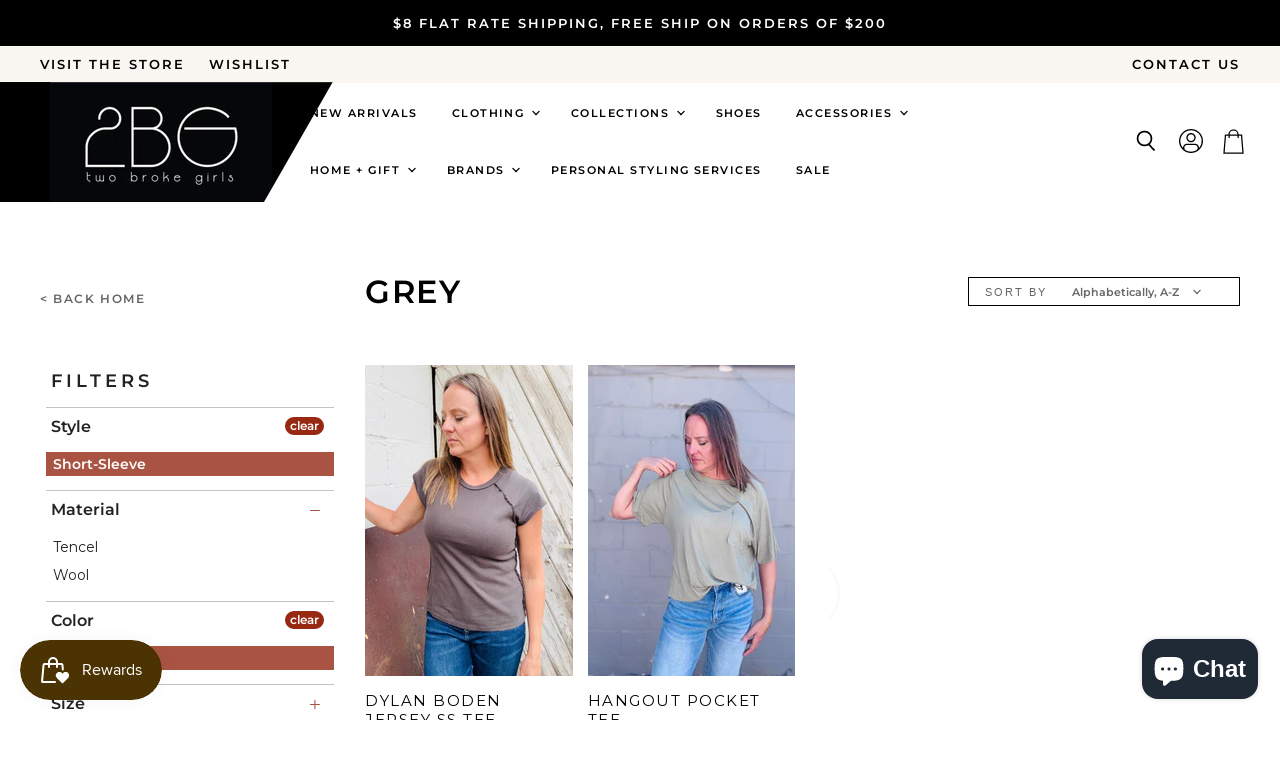

--- FILE ---
content_type: text/html; charset=utf-8
request_url: https://www.2brokegirlsboutique.com/collections/color-grey/style-short-sleeve
body_size: 41133
content:
<!doctype html>
<html class="no-js no-touch" lang="en">
  <head>
    <meta charset="utf-8">
    <meta http-equiv="X-UA-Compatible" content="IE=edge,chrome=1">
    <meta name="viewport" content="width=device-width,initial-scale=1" />

    <!-- Preconnect Domains -->
    <link rel="preconnect" href="https://cdn.shopify.com" crossorigin>
    <link rel="preconnect" href="https://fonts.shopify.com" crossorigin>
    <link rel="preconnect" href="https://monorail-edge.shopifysvc.com">

    
    

    <!-- Preload Assets -->
    <link rel="preload" href="//www.2brokegirlsboutique.com/cdn/shop/t/4/assets/api.js?v=20234963744316971091667837624" as="script">

    

    <link rel="preload" href="//www.2brokegirlsboutique.com/cdn/shop/t/4/assets/superstore.js?v=64324829351995962001667837624" as="script"><title>grey



        
 — Tagged &quot;style-short-sleeve&quot;
 — 2BG Boutique</title>

    

    

    
      <meta name="robots" content="noindex" />
      <link rel="canonical" href="https://www.2brokegirlsboutique.com/collections/color-grey" />
    

    
    















<meta property="og:site_name" content="2BG Boutique">
<meta property="og:url" content="https://www.2brokegirlsboutique.com/collections/color-grey/style-short-sleeve">
<meta property="og:title" content="grey">
<meta property="og:type" content="website">
<meta property="og:description" content="2 Broke Girls Boutique, 2BG, located in Spearfish, South Dakota in the Black Hills. Women&#39;s fashion, timeless pieces, online boutique and boutique fashion.">




    
    
    

    
    
    <meta
      property="og:image"
      content="https://www.2brokegirlsboutique.com/cdn/shop/files/2BG_Logo_for_sign_1200x1200.jpg?v=1727303618"
    />
    <meta
      property="og:image:secure_url"
      content="https://www.2brokegirlsboutique.com/cdn/shop/files/2BG_Logo_for_sign_1200x1200.jpg?v=1727303618"
    />
    <meta property="og:image:width" content="1200" />
    <meta property="og:image:height" content="1200" />
    
    
    <meta property="og:image:alt" content="Social media image" />
  
















<meta name="twitter:title" content="grey">
<meta name="twitter:description" content="2 Broke Girls Boutique, 2BG, located in Spearfish, South Dakota in the Black Hills. Women&#39;s fashion, timeless pieces, online boutique and boutique fashion.">


    
    
    
      
      
      <meta name="twitter:card" content="summary">
    
    
    <meta
      property="twitter:image"
      content="https://www.2brokegirlsboutique.com/cdn/shop/files/2BG_Logo_for_sign_1200x1200_crop_center.jpg?v=1727303618"
    />
    <meta property="twitter:image:width" content="1200" />
    <meta property="twitter:image:height" content="1200" />
    
    
    <meta property="twitter:image:alt" content="Social media image" />
  



    

    <link rel="preload" href="//www.2brokegirlsboutique.com/cdn/fonts/montserrat/montserrat_n6.1326b3e84230700ef15b3a29fb520639977513e0.woff2" as="font" crossorigin="anonymous">

    
      <link rel="preload" as="style" href="//www.2brokegirlsboutique.com/cdn/shop/t/4/assets/theme.css?v=147011474141243132021762446691">
      <link rel="preload" as="style" href="//www.2brokegirlsboutique.com/cdn/shop/t/4/assets/momentum.css?v=106352192190690653441697593934">
    

    <script>window.performance && window.performance.mark && window.performance.mark('shopify.content_for_header.start');</script><meta name="facebook-domain-verification" content="pb9v6e2naopuarvj96606mhk6nhkuq">
<meta name="google-site-verification" content="bBi19dT7owJBsXL3mRKy8W3z2_9-uzsH0xuF_-oi5Nc">
<meta id="shopify-digital-wallet" name="shopify-digital-wallet" content="/41279881377/digital_wallets/dialog">
<meta name="shopify-checkout-api-token" content="b403873386fc224a73d74c4038ff130f">
<meta id="in-context-paypal-metadata" data-shop-id="41279881377" data-venmo-supported="false" data-environment="production" data-locale="en_US" data-paypal-v4="true" data-currency="USD">
<link rel="alternate" type="application/atom+xml" title="Feed" href="/collections/color-grey/style-short-sleeve.atom" />
<link rel="alternate" type="application/json+oembed" href="https://www.2brokegirlsboutique.com/collections/color-grey/style-short-sleeve.oembed">
<script async="async" src="/checkouts/internal/preloads.js?locale=en-US"></script>
<link rel="preconnect" href="https://shop.app" crossorigin="anonymous">
<script async="async" src="https://shop.app/checkouts/internal/preloads.js?locale=en-US&shop_id=41279881377" crossorigin="anonymous"></script>
<script id="apple-pay-shop-capabilities" type="application/json">{"shopId":41279881377,"countryCode":"US","currencyCode":"USD","merchantCapabilities":["supports3DS"],"merchantId":"gid:\/\/shopify\/Shop\/41279881377","merchantName":"2BG Boutique","requiredBillingContactFields":["postalAddress","email","phone"],"requiredShippingContactFields":["postalAddress","email","phone"],"shippingType":"shipping","supportedNetworks":["visa","masterCard","amex","discover","elo","jcb"],"total":{"type":"pending","label":"2BG Boutique","amount":"1.00"},"shopifyPaymentsEnabled":true,"supportsSubscriptions":true}</script>
<script id="shopify-features" type="application/json">{"accessToken":"b403873386fc224a73d74c4038ff130f","betas":["rich-media-storefront-analytics"],"domain":"www.2brokegirlsboutique.com","predictiveSearch":true,"shopId":41279881377,"locale":"en"}</script>
<script>var Shopify = Shopify || {};
Shopify.shop = "2bg-boutique.myshopify.com";
Shopify.locale = "en";
Shopify.currency = {"active":"USD","rate":"1.0"};
Shopify.country = "US";
Shopify.theme = {"name":"Superstore-v4.1.0 - (Momentum - Live!)","id":136519778520,"schema_name":"Superstore","schema_version":"4.1.0","theme_store_id":null,"role":"main"};
Shopify.theme.handle = "null";
Shopify.theme.style = {"id":null,"handle":null};
Shopify.cdnHost = "www.2brokegirlsboutique.com/cdn";
Shopify.routes = Shopify.routes || {};
Shopify.routes.root = "/";</script>
<script type="module">!function(o){(o.Shopify=o.Shopify||{}).modules=!0}(window);</script>
<script>!function(o){function n(){var o=[];function n(){o.push(Array.prototype.slice.apply(arguments))}return n.q=o,n}var t=o.Shopify=o.Shopify||{};t.loadFeatures=n(),t.autoloadFeatures=n()}(window);</script>
<script>
  window.ShopifyPay = window.ShopifyPay || {};
  window.ShopifyPay.apiHost = "shop.app\/pay";
  window.ShopifyPay.redirectState = null;
</script>
<script id="shop-js-analytics" type="application/json">{"pageType":"collection"}</script>
<script defer="defer" async type="module" src="//www.2brokegirlsboutique.com/cdn/shopifycloud/shop-js/modules/v2/client.init-shop-cart-sync_IZsNAliE.en.esm.js"></script>
<script defer="defer" async type="module" src="//www.2brokegirlsboutique.com/cdn/shopifycloud/shop-js/modules/v2/chunk.common_0OUaOowp.esm.js"></script>
<script type="module">
  await import("//www.2brokegirlsboutique.com/cdn/shopifycloud/shop-js/modules/v2/client.init-shop-cart-sync_IZsNAliE.en.esm.js");
await import("//www.2brokegirlsboutique.com/cdn/shopifycloud/shop-js/modules/v2/chunk.common_0OUaOowp.esm.js");

  window.Shopify.SignInWithShop?.initShopCartSync?.({"fedCMEnabled":true,"windoidEnabled":true});

</script>
<script>
  window.Shopify = window.Shopify || {};
  if (!window.Shopify.featureAssets) window.Shopify.featureAssets = {};
  window.Shopify.featureAssets['shop-js'] = {"shop-cart-sync":["modules/v2/client.shop-cart-sync_DLOhI_0X.en.esm.js","modules/v2/chunk.common_0OUaOowp.esm.js"],"init-fed-cm":["modules/v2/client.init-fed-cm_C6YtU0w6.en.esm.js","modules/v2/chunk.common_0OUaOowp.esm.js"],"shop-button":["modules/v2/client.shop-button_BCMx7GTG.en.esm.js","modules/v2/chunk.common_0OUaOowp.esm.js"],"shop-cash-offers":["modules/v2/client.shop-cash-offers_BT26qb5j.en.esm.js","modules/v2/chunk.common_0OUaOowp.esm.js","modules/v2/chunk.modal_CGo_dVj3.esm.js"],"init-windoid":["modules/v2/client.init-windoid_B9PkRMql.en.esm.js","modules/v2/chunk.common_0OUaOowp.esm.js"],"init-shop-email-lookup-coordinator":["modules/v2/client.init-shop-email-lookup-coordinator_DZkqjsbU.en.esm.js","modules/v2/chunk.common_0OUaOowp.esm.js"],"shop-toast-manager":["modules/v2/client.shop-toast-manager_Di2EnuM7.en.esm.js","modules/v2/chunk.common_0OUaOowp.esm.js"],"shop-login-button":["modules/v2/client.shop-login-button_BtqW_SIO.en.esm.js","modules/v2/chunk.common_0OUaOowp.esm.js","modules/v2/chunk.modal_CGo_dVj3.esm.js"],"avatar":["modules/v2/client.avatar_BTnouDA3.en.esm.js"],"pay-button":["modules/v2/client.pay-button_CWa-C9R1.en.esm.js","modules/v2/chunk.common_0OUaOowp.esm.js"],"init-shop-cart-sync":["modules/v2/client.init-shop-cart-sync_IZsNAliE.en.esm.js","modules/v2/chunk.common_0OUaOowp.esm.js"],"init-customer-accounts":["modules/v2/client.init-customer-accounts_DenGwJTU.en.esm.js","modules/v2/client.shop-login-button_BtqW_SIO.en.esm.js","modules/v2/chunk.common_0OUaOowp.esm.js","modules/v2/chunk.modal_CGo_dVj3.esm.js"],"init-shop-for-new-customer-accounts":["modules/v2/client.init-shop-for-new-customer-accounts_JdHXxpS9.en.esm.js","modules/v2/client.shop-login-button_BtqW_SIO.en.esm.js","modules/v2/chunk.common_0OUaOowp.esm.js","modules/v2/chunk.modal_CGo_dVj3.esm.js"],"init-customer-accounts-sign-up":["modules/v2/client.init-customer-accounts-sign-up_D6__K_p8.en.esm.js","modules/v2/client.shop-login-button_BtqW_SIO.en.esm.js","modules/v2/chunk.common_0OUaOowp.esm.js","modules/v2/chunk.modal_CGo_dVj3.esm.js"],"checkout-modal":["modules/v2/client.checkout-modal_C_ZQDY6s.en.esm.js","modules/v2/chunk.common_0OUaOowp.esm.js","modules/v2/chunk.modal_CGo_dVj3.esm.js"],"shop-follow-button":["modules/v2/client.shop-follow-button_XetIsj8l.en.esm.js","modules/v2/chunk.common_0OUaOowp.esm.js","modules/v2/chunk.modal_CGo_dVj3.esm.js"],"lead-capture":["modules/v2/client.lead-capture_DvA72MRN.en.esm.js","modules/v2/chunk.common_0OUaOowp.esm.js","modules/v2/chunk.modal_CGo_dVj3.esm.js"],"shop-login":["modules/v2/client.shop-login_ClXNxyh6.en.esm.js","modules/v2/chunk.common_0OUaOowp.esm.js","modules/v2/chunk.modal_CGo_dVj3.esm.js"],"payment-terms":["modules/v2/client.payment-terms_CNlwjfZz.en.esm.js","modules/v2/chunk.common_0OUaOowp.esm.js","modules/v2/chunk.modal_CGo_dVj3.esm.js"]};
</script>
<script>(function() {
  var isLoaded = false;
  function asyncLoad() {
    if (isLoaded) return;
    isLoaded = true;
    var urls = ["https:\/\/js.smile.io\/v1\/smile-shopify.js?shop=2bg-boutique.myshopify.com","https:\/\/cdn.pickystory.com\/widget\/static\/js\/noop.js?shop=2bg-boutique.myshopify.com","https:\/\/tabs.stationmade.com\/registered-scripts\/tabs-by-station.js?shop=2bg-boutique.myshopify.com","https:\/\/cdn.routeapp.io\/route-widget-shopify\/v2\/route-widget-shopify-stable-v2.min.js?shop=2bg-boutique.myshopify.com","https:\/\/cdn.nfcube.com\/instafeed-0c6b236d44112a4fc8967c293423e426.js?shop=2bg-boutique.myshopify.com","https:\/\/getcartback.com\/js\/cartback_fmc.js?shop=2bg-boutique.myshopify.com"];
    for (var i = 0; i < urls.length; i++) {
      var s = document.createElement('script');
      s.type = 'text/javascript';
      s.async = true;
      s.src = urls[i];
      var x = document.getElementsByTagName('script')[0];
      x.parentNode.insertBefore(s, x);
    }
  };
  if(window.attachEvent) {
    window.attachEvent('onload', asyncLoad);
  } else {
    window.addEventListener('load', asyncLoad, false);
  }
})();</script>
<script id="__st">var __st={"a":41279881377,"offset":-25200,"reqid":"c687e505-44ab-4163-aa37-4e1fc93ba385-1768415332","pageurl":"www.2brokegirlsboutique.com\/collections\/color-grey\/style-short-sleeve","u":"ec0ebfd01bc4","p":"collection","rtyp":"collection","rid":396655165656};</script>
<script>window.ShopifyPaypalV4VisibilityTracking = true;</script>
<script id="captcha-bootstrap">!function(){'use strict';const t='contact',e='account',n='new_comment',o=[[t,t],['blogs',n],['comments',n],[t,'customer']],c=[[e,'customer_login'],[e,'guest_login'],[e,'recover_customer_password'],[e,'create_customer']],r=t=>t.map((([t,e])=>`form[action*='/${t}']:not([data-nocaptcha='true']) input[name='form_type'][value='${e}']`)).join(','),a=t=>()=>t?[...document.querySelectorAll(t)].map((t=>t.form)):[];function s(){const t=[...o],e=r(t);return a(e)}const i='password',u='form_key',d=['recaptcha-v3-token','g-recaptcha-response','h-captcha-response',i],f=()=>{try{return window.sessionStorage}catch{return}},m='__shopify_v',_=t=>t.elements[u];function p(t,e,n=!1){try{const o=window.sessionStorage,c=JSON.parse(o.getItem(e)),{data:r}=function(t){const{data:e,action:n}=t;return t[m]||n?{data:e,action:n}:{data:t,action:n}}(c);for(const[e,n]of Object.entries(r))t.elements[e]&&(t.elements[e].value=n);n&&o.removeItem(e)}catch(o){console.error('form repopulation failed',{error:o})}}const l='form_type',E='cptcha';function T(t){t.dataset[E]=!0}const w=window,h=w.document,L='Shopify',v='ce_forms',y='captcha';let A=!1;((t,e)=>{const n=(g='f06e6c50-85a8-45c8-87d0-21a2b65856fe',I='https://cdn.shopify.com/shopifycloud/storefront-forms-hcaptcha/ce_storefront_forms_captcha_hcaptcha.v1.5.2.iife.js',D={infoText:'Protected by hCaptcha',privacyText:'Privacy',termsText:'Terms'},(t,e,n)=>{const o=w[L][v],c=o.bindForm;if(c)return c(t,g,e,D).then(n);var r;o.q.push([[t,g,e,D],n]),r=I,A||(h.body.append(Object.assign(h.createElement('script'),{id:'captcha-provider',async:!0,src:r})),A=!0)});var g,I,D;w[L]=w[L]||{},w[L][v]=w[L][v]||{},w[L][v].q=[],w[L][y]=w[L][y]||{},w[L][y].protect=function(t,e){n(t,void 0,e),T(t)},Object.freeze(w[L][y]),function(t,e,n,w,h,L){const[v,y,A,g]=function(t,e,n){const i=e?o:[],u=t?c:[],d=[...i,...u],f=r(d),m=r(i),_=r(d.filter((([t,e])=>n.includes(e))));return[a(f),a(m),a(_),s()]}(w,h,L),I=t=>{const e=t.target;return e instanceof HTMLFormElement?e:e&&e.form},D=t=>v().includes(t);t.addEventListener('submit',(t=>{const e=I(t);if(!e)return;const n=D(e)&&!e.dataset.hcaptchaBound&&!e.dataset.recaptchaBound,o=_(e),c=g().includes(e)&&(!o||!o.value);(n||c)&&t.preventDefault(),c&&!n&&(function(t){try{if(!f())return;!function(t){const e=f();if(!e)return;const n=_(t);if(!n)return;const o=n.value;o&&e.removeItem(o)}(t);const e=Array.from(Array(32),(()=>Math.random().toString(36)[2])).join('');!function(t,e){_(t)||t.append(Object.assign(document.createElement('input'),{type:'hidden',name:u})),t.elements[u].value=e}(t,e),function(t,e){const n=f();if(!n)return;const o=[...t.querySelectorAll(`input[type='${i}']`)].map((({name:t})=>t)),c=[...d,...o],r={};for(const[a,s]of new FormData(t).entries())c.includes(a)||(r[a]=s);n.setItem(e,JSON.stringify({[m]:1,action:t.action,data:r}))}(t,e)}catch(e){console.error('failed to persist form',e)}}(e),e.submit())}));const S=(t,e)=>{t&&!t.dataset[E]&&(n(t,e.some((e=>e===t))),T(t))};for(const o of['focusin','change'])t.addEventListener(o,(t=>{const e=I(t);D(e)&&S(e,y())}));const B=e.get('form_key'),M=e.get(l),P=B&&M;t.addEventListener('DOMContentLoaded',(()=>{const t=y();if(P)for(const e of t)e.elements[l].value===M&&p(e,B);[...new Set([...A(),...v().filter((t=>'true'===t.dataset.shopifyCaptcha))])].forEach((e=>S(e,t)))}))}(h,new URLSearchParams(w.location.search),n,t,e,['guest_login'])})(!0,!0)}();</script>
<script integrity="sha256-4kQ18oKyAcykRKYeNunJcIwy7WH5gtpwJnB7kiuLZ1E=" data-source-attribution="shopify.loadfeatures" defer="defer" src="//www.2brokegirlsboutique.com/cdn/shopifycloud/storefront/assets/storefront/load_feature-a0a9edcb.js" crossorigin="anonymous"></script>
<script crossorigin="anonymous" defer="defer" src="//www.2brokegirlsboutique.com/cdn/shopifycloud/storefront/assets/shopify_pay/storefront-65b4c6d7.js?v=20250812"></script>
<script data-source-attribution="shopify.dynamic_checkout.dynamic.init">var Shopify=Shopify||{};Shopify.PaymentButton=Shopify.PaymentButton||{isStorefrontPortableWallets:!0,init:function(){window.Shopify.PaymentButton.init=function(){};var t=document.createElement("script");t.src="https://www.2brokegirlsboutique.com/cdn/shopifycloud/portable-wallets/latest/portable-wallets.en.js",t.type="module",document.head.appendChild(t)}};
</script>
<script data-source-attribution="shopify.dynamic_checkout.buyer_consent">
  function portableWalletsHideBuyerConsent(e){var t=document.getElementById("shopify-buyer-consent"),n=document.getElementById("shopify-subscription-policy-button");t&&n&&(t.classList.add("hidden"),t.setAttribute("aria-hidden","true"),n.removeEventListener("click",e))}function portableWalletsShowBuyerConsent(e){var t=document.getElementById("shopify-buyer-consent"),n=document.getElementById("shopify-subscription-policy-button");t&&n&&(t.classList.remove("hidden"),t.removeAttribute("aria-hidden"),n.addEventListener("click",e))}window.Shopify?.PaymentButton&&(window.Shopify.PaymentButton.hideBuyerConsent=portableWalletsHideBuyerConsent,window.Shopify.PaymentButton.showBuyerConsent=portableWalletsShowBuyerConsent);
</script>
<script data-source-attribution="shopify.dynamic_checkout.cart.bootstrap">document.addEventListener("DOMContentLoaded",(function(){function t(){return document.querySelector("shopify-accelerated-checkout-cart, shopify-accelerated-checkout")}if(t())Shopify.PaymentButton.init();else{new MutationObserver((function(e,n){t()&&(Shopify.PaymentButton.init(),n.disconnect())})).observe(document.body,{childList:!0,subtree:!0})}}));
</script>
<link id="shopify-accelerated-checkout-styles" rel="stylesheet" media="screen" href="https://www.2brokegirlsboutique.com/cdn/shopifycloud/portable-wallets/latest/accelerated-checkout-backwards-compat.css" crossorigin="anonymous">
<style id="shopify-accelerated-checkout-cart">
        #shopify-buyer-consent {
  margin-top: 1em;
  display: inline-block;
  width: 100%;
}

#shopify-buyer-consent.hidden {
  display: none;
}

#shopify-subscription-policy-button {
  background: none;
  border: none;
  padding: 0;
  text-decoration: underline;
  font-size: inherit;
  cursor: pointer;
}

#shopify-subscription-policy-button::before {
  box-shadow: none;
}

      </style>

<script>window.performance && window.performance.mark && window.performance.mark('shopify.content_for_header.end');</script>

    <script>
      document.documentElement.className=document.documentElement.className.replace(/\bno-js\b/,'js');
      if(window.Shopify&&window.Shopify.designMode)document.documentElement.className+=' in-theme-editor';
      if(('ontouchstart' in window)||window.DocumentTouch&&document instanceof DocumentTouch)document.documentElement.className=document.documentElement.className.replace(/\bno-touch\b/,'has-touch');
    </script>

    <script src="//www.2brokegirlsboutique.com/cdn/shop/t/4/assets/api.js?v=20234963744316971091667837624" defer></script>

    
      <link href="//www.2brokegirlsboutique.com/cdn/shop/t/4/assets/theme.css?v=147011474141243132021762446691" rel="stylesheet" type="text/css" media="all" />
      <link href="//www.2brokegirlsboutique.com/cdn/shop/t/4/assets/momentum.css?v=106352192190690653441697593934" rel="stylesheet" type="text/css" media="all" />
    

    

    
    <script>
      window.Theme = window.Theme || {};
      window.Theme.version = '4.1.0';
      window.Theme.name = 'Superstore';
      window.Theme.routes = {
        "root_url": "/",
        "account_url": "/account",
        "account_login_url": "https://www.2brokegirlsboutique.com/customer_authentication/redirect?locale=en&region_country=US",
        "account_logout_url": "/account/logout",
        "account_register_url": "https://shopify.com/41279881377/account?locale=en",
        "account_addresses_url": "/account/addresses",
        "collections_url": "/collections",
        "all_products_collection_url": "/collections/all",
        "search_url": "/search",
        "cart_url": "/cart",
        "cart_add_url": "/cart/add",
        "cart_change_url": "/cart/change",
        "cart_clear_url": "/cart/clear",
        "product_recommendations_url": "/recommendations/products",
      };
    </script>
    

  <div id="shopify-section-filter-menu-settings" class="shopify-section"><style type="text/css">
/*  Filter Menu Color and Image Section CSS */</style>
<link href="//www.2brokegirlsboutique.com/cdn/shop/t/4/assets/filter-menu.scss.css?v=176928633729167685461697593934" rel="stylesheet" type="text/css" media="all" />
<script src="//www.2brokegirlsboutique.com/cdn/shop/t/4/assets/filter-menu.js?v=123071912140904300061670914448" type="text/javascript"></script>





</div>
<!-- BEGIN app block: shopify://apps/klaviyo-email-marketing-sms/blocks/klaviyo-onsite-embed/2632fe16-c075-4321-a88b-50b567f42507 -->












  <script async src="https://static.klaviyo.com/onsite/js/RwQipP/klaviyo.js?company_id=RwQipP"></script>
  <script>!function(){if(!window.klaviyo){window._klOnsite=window._klOnsite||[];try{window.klaviyo=new Proxy({},{get:function(n,i){return"push"===i?function(){var n;(n=window._klOnsite).push.apply(n,arguments)}:function(){for(var n=arguments.length,o=new Array(n),w=0;w<n;w++)o[w]=arguments[w];var t="function"==typeof o[o.length-1]?o.pop():void 0,e=new Promise((function(n){window._klOnsite.push([i].concat(o,[function(i){t&&t(i),n(i)}]))}));return e}}})}catch(n){window.klaviyo=window.klaviyo||[],window.klaviyo.push=function(){var n;(n=window._klOnsite).push.apply(n,arguments)}}}}();</script>

  




  <script>
    window.klaviyoReviewsProductDesignMode = false
  </script>







<!-- END app block --><!-- BEGIN app block: shopify://apps/tabs-studio/blocks/global_embed_block/19980fb9-f2ca-4ada-ad36-c0364c3318b8 -->
<style id="tabs-by-station-custom-styles">
  .station-tabs .station-tabs-link.is-active{font-weight:600 !important;}.station-tabs.mod-full-width .station-tabs-link.is-active, .station-tabs .station-tabs-tabset.mod-vertical .station-tabs-link.is-active{font-weight:600 !important;}.station-tabs .station-tabs-tab.is-active{font-weight:600 !important;}.station-tabs.mod-full-width .station-tabs-tab.is-active, .station-tabs .station-tabs-tabset.mod-vertical .station-tabs-tab.is-active{font-weight:600 !important;}.station-tabs .station-tabs-link{border-width:0px 0px 0px 0px !important;padding:0px 0px 0px 0px !important;margin:0px 26px 0px 0px !important;font-style:normal !important;}.station-tabs .station-tabs-tab{border-width:0px 0px 0px 0px !important;padding:0px 0px 0px 0px !important;margin:0px 26px 0px 0px !important;font-style:normal !important;}.station-tabs.mod-full-width .station-tabs-link, .station-tabs .station-tabs-tabset.mod-vertical .station-tabs-link{padding:14px 0px 0px 0px !important;margin:0 !important;}.station-tabs.mod-full-width .station-tabs-tab, .station-tabs .station-tabs-tabset.mod-vertical .station-tabs-tab{padding:14px 0px 0px 0px !important;margin:0 !important;}.station-tabs .station-tabs-content-inner{margin:0px 0px 0px 0px !important;border-color:#666666 !important;border-width:1px 0px 0px 0px !important;}.station-tabs.mod-full-width .station-tabs-content-inner, .station-tabs .station-tabs-tabset.mod-vertical .station-tabs-content-inner{margin:0px 0px 10px 0px !important;}.station-tabs .station-tabs-tabcontent{margin:0px 0px 0px 0px !important;border-color:#666666 !important;border-width:1px 0px 0px 0px !important;}.station-tabs.mod-full-width .station-tabs-tabcontent, .station-tabs .station-tabs-tabset.mod-vertical .station-tabs-tabcontent{margin:0px 0px 10px 0px !important;}
  
</style>

<script id="station-tabs-data-json" type="application/json">{
  "globalAbove": null,
  "globalBelow": null,
  "proTabsHTML": "\u003ch3 class=\"station-tabs-tabtitle\"\u003e\n      \u003cspan data-pro-tab-id=\"93496\" class=\"station-tabs-tab mod-pro-tab\" data-type=\"text\"\u003e\n        \u003cspan class=\"station-tabs-tabtext\"\u003eShipping \u0026 Returns\u003c\/span\u003e\n      \u003c\/span\u003e\n    \u003c\/h3\u003e\n    \u003cdiv data-pro-tab-id=\"93496\" class=\"station-tabs-tabpanel\" data-type=\"text\"\u003e\n      \u003cdiv class=\"station-tabs-tabcontent\"\u003e\u003cp\u003ePlease allow 3 days for processing and shipping. \u0026nbsp;Orders over $150 ship for FREE.\u003c\/p\u003e\n\u003c\/div\u003e\n    \u003c\/div\u003e",
  "productTitle": null,
  "productDescription": null,
  "icons": []
}</script>

<script>
  document.documentElement.classList.add('tabsst-loading');
  document.addEventListener('stationTabsLegacyAPILoaded', function(e) {
    e.detail.isLegacy = true;
    });

  document.addEventListener('stationTabsAPIReady', function(e) {
    var Tabs = e.detail;

    if (Tabs.appSettings) {
      Tabs.appSettings = {"default_tab":true,"default_tab_title":"Description","show_stop_element":true,"layout":"breakpoint","layout_breakpoint":768,"deep_links":false,"clean_content_level":"basic_tags","open_first_tab":true,"allow_multiple_open":false,"remove_empty_tabs":false,"default_tab_translations":null,"start_tab_element":"h3"};
      Tabs.appSettings = {lang: 'en'};

      Tabs.appSettings = {
        indicatorType: "chevrons",
        indicatorPlacement: "after"
      };
    }

    if (Tabs.isLegacy) { return; }
          Tabs.init(null, {
            initializeDescription: true,
            fallback: true
          });
  });

  
</script>

<svg style="display:none" aria-hidden="true">
  <defs>
    
  </defs>
</svg>

<!-- END app block --><script src="https://cdn.shopify.com/extensions/7bc9bb47-adfa-4267-963e-cadee5096caf/inbox-1252/assets/inbox-chat-loader.js" type="text/javascript" defer="defer"></script>
<script src="https://cdn.shopify.com/extensions/019ba421-a5eb-7c07-a1d4-02faf453e7f1/tabs-studio-26/assets/s3340b1d9cf54.js" type="text/javascript" defer="defer"></script>
<link href="https://cdn.shopify.com/extensions/019ba421-a5eb-7c07-a1d4-02faf453e7f1/tabs-studio-26/assets/ccf2dff1a1a65.css" rel="stylesheet" type="text/css" media="all">
<link href="https://monorail-edge.shopifysvc.com" rel="dns-prefetch">
<script>(function(){if ("sendBeacon" in navigator && "performance" in window) {try {var session_token_from_headers = performance.getEntriesByType('navigation')[0].serverTiming.find(x => x.name == '_s').description;} catch {var session_token_from_headers = undefined;}var session_cookie_matches = document.cookie.match(/_shopify_s=([^;]*)/);var session_token_from_cookie = session_cookie_matches && session_cookie_matches.length === 2 ? session_cookie_matches[1] : "";var session_token = session_token_from_headers || session_token_from_cookie || "";function handle_abandonment_event(e) {var entries = performance.getEntries().filter(function(entry) {return /monorail-edge.shopifysvc.com/.test(entry.name);});if (!window.abandonment_tracked && entries.length === 0) {window.abandonment_tracked = true;var currentMs = Date.now();var navigation_start = performance.timing.navigationStart;var payload = {shop_id: 41279881377,url: window.location.href,navigation_start,duration: currentMs - navigation_start,session_token,page_type: "collection"};window.navigator.sendBeacon("https://monorail-edge.shopifysvc.com/v1/produce", JSON.stringify({schema_id: "online_store_buyer_site_abandonment/1.1",payload: payload,metadata: {event_created_at_ms: currentMs,event_sent_at_ms: currentMs}}));}}window.addEventListener('pagehide', handle_abandonment_event);}}());</script>
<script id="web-pixels-manager-setup">(function e(e,d,r,n,o){if(void 0===o&&(o={}),!Boolean(null===(a=null===(i=window.Shopify)||void 0===i?void 0:i.analytics)||void 0===a?void 0:a.replayQueue)){var i,a;window.Shopify=window.Shopify||{};var t=window.Shopify;t.analytics=t.analytics||{};var s=t.analytics;s.replayQueue=[],s.publish=function(e,d,r){return s.replayQueue.push([e,d,r]),!0};try{self.performance.mark("wpm:start")}catch(e){}var l=function(){var e={modern:/Edge?\/(1{2}[4-9]|1[2-9]\d|[2-9]\d{2}|\d{4,})\.\d+(\.\d+|)|Firefox\/(1{2}[4-9]|1[2-9]\d|[2-9]\d{2}|\d{4,})\.\d+(\.\d+|)|Chrom(ium|e)\/(9{2}|\d{3,})\.\d+(\.\d+|)|(Maci|X1{2}).+ Version\/(15\.\d+|(1[6-9]|[2-9]\d|\d{3,})\.\d+)([,.]\d+|)( \(\w+\)|)( Mobile\/\w+|) Safari\/|Chrome.+OPR\/(9{2}|\d{3,})\.\d+\.\d+|(CPU[ +]OS|iPhone[ +]OS|CPU[ +]iPhone|CPU IPhone OS|CPU iPad OS)[ +]+(15[._]\d+|(1[6-9]|[2-9]\d|\d{3,})[._]\d+)([._]\d+|)|Android:?[ /-](13[3-9]|1[4-9]\d|[2-9]\d{2}|\d{4,})(\.\d+|)(\.\d+|)|Android.+Firefox\/(13[5-9]|1[4-9]\d|[2-9]\d{2}|\d{4,})\.\d+(\.\d+|)|Android.+Chrom(ium|e)\/(13[3-9]|1[4-9]\d|[2-9]\d{2}|\d{4,})\.\d+(\.\d+|)|SamsungBrowser\/([2-9]\d|\d{3,})\.\d+/,legacy:/Edge?\/(1[6-9]|[2-9]\d|\d{3,})\.\d+(\.\d+|)|Firefox\/(5[4-9]|[6-9]\d|\d{3,})\.\d+(\.\d+|)|Chrom(ium|e)\/(5[1-9]|[6-9]\d|\d{3,})\.\d+(\.\d+|)([\d.]+$|.*Safari\/(?![\d.]+ Edge\/[\d.]+$))|(Maci|X1{2}).+ Version\/(10\.\d+|(1[1-9]|[2-9]\d|\d{3,})\.\d+)([,.]\d+|)( \(\w+\)|)( Mobile\/\w+|) Safari\/|Chrome.+OPR\/(3[89]|[4-9]\d|\d{3,})\.\d+\.\d+|(CPU[ +]OS|iPhone[ +]OS|CPU[ +]iPhone|CPU IPhone OS|CPU iPad OS)[ +]+(10[._]\d+|(1[1-9]|[2-9]\d|\d{3,})[._]\d+)([._]\d+|)|Android:?[ /-](13[3-9]|1[4-9]\d|[2-9]\d{2}|\d{4,})(\.\d+|)(\.\d+|)|Mobile Safari.+OPR\/([89]\d|\d{3,})\.\d+\.\d+|Android.+Firefox\/(13[5-9]|1[4-9]\d|[2-9]\d{2}|\d{4,})\.\d+(\.\d+|)|Android.+Chrom(ium|e)\/(13[3-9]|1[4-9]\d|[2-9]\d{2}|\d{4,})\.\d+(\.\d+|)|Android.+(UC? ?Browser|UCWEB|U3)[ /]?(15\.([5-9]|\d{2,})|(1[6-9]|[2-9]\d|\d{3,})\.\d+)\.\d+|SamsungBrowser\/(5\.\d+|([6-9]|\d{2,})\.\d+)|Android.+MQ{2}Browser\/(14(\.(9|\d{2,})|)|(1[5-9]|[2-9]\d|\d{3,})(\.\d+|))(\.\d+|)|K[Aa][Ii]OS\/(3\.\d+|([4-9]|\d{2,})\.\d+)(\.\d+|)/},d=e.modern,r=e.legacy,n=navigator.userAgent;return n.match(d)?"modern":n.match(r)?"legacy":"unknown"}(),u="modern"===l?"modern":"legacy",c=(null!=n?n:{modern:"",legacy:""})[u],f=function(e){return[e.baseUrl,"/wpm","/b",e.hashVersion,"modern"===e.buildTarget?"m":"l",".js"].join("")}({baseUrl:d,hashVersion:r,buildTarget:u}),m=function(e){var d=e.version,r=e.bundleTarget,n=e.surface,o=e.pageUrl,i=e.monorailEndpoint;return{emit:function(e){var a=e.status,t=e.errorMsg,s=(new Date).getTime(),l=JSON.stringify({metadata:{event_sent_at_ms:s},events:[{schema_id:"web_pixels_manager_load/3.1",payload:{version:d,bundle_target:r,page_url:o,status:a,surface:n,error_msg:t},metadata:{event_created_at_ms:s}}]});if(!i)return console&&console.warn&&console.warn("[Web Pixels Manager] No Monorail endpoint provided, skipping logging."),!1;try{return self.navigator.sendBeacon.bind(self.navigator)(i,l)}catch(e){}var u=new XMLHttpRequest;try{return u.open("POST",i,!0),u.setRequestHeader("Content-Type","text/plain"),u.send(l),!0}catch(e){return console&&console.warn&&console.warn("[Web Pixels Manager] Got an unhandled error while logging to Monorail."),!1}}}}({version:r,bundleTarget:l,surface:e.surface,pageUrl:self.location.href,monorailEndpoint:e.monorailEndpoint});try{o.browserTarget=l,function(e){var d=e.src,r=e.async,n=void 0===r||r,o=e.onload,i=e.onerror,a=e.sri,t=e.scriptDataAttributes,s=void 0===t?{}:t,l=document.createElement("script"),u=document.querySelector("head"),c=document.querySelector("body");if(l.async=n,l.src=d,a&&(l.integrity=a,l.crossOrigin="anonymous"),s)for(var f in s)if(Object.prototype.hasOwnProperty.call(s,f))try{l.dataset[f]=s[f]}catch(e){}if(o&&l.addEventListener("load",o),i&&l.addEventListener("error",i),u)u.appendChild(l);else{if(!c)throw new Error("Did not find a head or body element to append the script");c.appendChild(l)}}({src:f,async:!0,onload:function(){if(!function(){var e,d;return Boolean(null===(d=null===(e=window.Shopify)||void 0===e?void 0:e.analytics)||void 0===d?void 0:d.initialized)}()){var d=window.webPixelsManager.init(e)||void 0;if(d){var r=window.Shopify.analytics;r.replayQueue.forEach((function(e){var r=e[0],n=e[1],o=e[2];d.publishCustomEvent(r,n,o)})),r.replayQueue=[],r.publish=d.publishCustomEvent,r.visitor=d.visitor,r.initialized=!0}}},onerror:function(){return m.emit({status:"failed",errorMsg:"".concat(f," has failed to load")})},sri:function(e){var d=/^sha384-[A-Za-z0-9+/=]+$/;return"string"==typeof e&&d.test(e)}(c)?c:"",scriptDataAttributes:o}),m.emit({status:"loading"})}catch(e){m.emit({status:"failed",errorMsg:(null==e?void 0:e.message)||"Unknown error"})}}})({shopId: 41279881377,storefrontBaseUrl: "https://www.2brokegirlsboutique.com",extensionsBaseUrl: "https://extensions.shopifycdn.com/cdn/shopifycloud/web-pixels-manager",monorailEndpoint: "https://monorail-edge.shopifysvc.com/unstable/produce_batch",surface: "storefront-renderer",enabledBetaFlags: ["2dca8a86","a0d5f9d2"],webPixelsConfigList: [{"id":"1770717400","configuration":"{\"accountID\":\"RwQipP\",\"webPixelConfig\":\"eyJlbmFibGVBZGRlZFRvQ2FydEV2ZW50cyI6IHRydWV9\"}","eventPayloadVersion":"v1","runtimeContext":"STRICT","scriptVersion":"524f6c1ee37bacdca7657a665bdca589","type":"APP","apiClientId":123074,"privacyPurposes":["ANALYTICS","MARKETING"],"dataSharingAdjustments":{"protectedCustomerApprovalScopes":["read_customer_address","read_customer_email","read_customer_name","read_customer_personal_data","read_customer_phone"]}},{"id":"450756824","configuration":"{\"config\":\"{\\\"pixel_id\\\":\\\"G-N2RGJSZT9V\\\",\\\"target_country\\\":\\\"US\\\",\\\"gtag_events\\\":[{\\\"type\\\":\\\"begin_checkout\\\",\\\"action_label\\\":\\\"G-N2RGJSZT9V\\\"},{\\\"type\\\":\\\"search\\\",\\\"action_label\\\":\\\"G-N2RGJSZT9V\\\"},{\\\"type\\\":\\\"view_item\\\",\\\"action_label\\\":[\\\"G-N2RGJSZT9V\\\",\\\"MC-4C7LE3GEPJ\\\"]},{\\\"type\\\":\\\"purchase\\\",\\\"action_label\\\":[\\\"G-N2RGJSZT9V\\\",\\\"MC-4C7LE3GEPJ\\\"]},{\\\"type\\\":\\\"page_view\\\",\\\"action_label\\\":[\\\"G-N2RGJSZT9V\\\",\\\"MC-4C7LE3GEPJ\\\"]},{\\\"type\\\":\\\"add_payment_info\\\",\\\"action_label\\\":\\\"G-N2RGJSZT9V\\\"},{\\\"type\\\":\\\"add_to_cart\\\",\\\"action_label\\\":\\\"G-N2RGJSZT9V\\\"}],\\\"enable_monitoring_mode\\\":false}\"}","eventPayloadVersion":"v1","runtimeContext":"OPEN","scriptVersion":"b2a88bafab3e21179ed38636efcd8a93","type":"APP","apiClientId":1780363,"privacyPurposes":[],"dataSharingAdjustments":{"protectedCustomerApprovalScopes":["read_customer_address","read_customer_email","read_customer_name","read_customer_personal_data","read_customer_phone"]}},{"id":"118063320","configuration":"{\"pixel_id\":\"2655307174799348\",\"pixel_type\":\"facebook_pixel\"}","eventPayloadVersion":"v1","runtimeContext":"OPEN","scriptVersion":"ca16bc87fe92b6042fbaa3acc2fbdaa6","type":"APP","apiClientId":2329312,"privacyPurposes":["ANALYTICS","MARKETING","SALE_OF_DATA"],"dataSharingAdjustments":{"protectedCustomerApprovalScopes":["read_customer_address","read_customer_email","read_customer_name","read_customer_personal_data","read_customer_phone"]}},{"id":"66355416","configuration":"{\"tagID\":\"2613972234321\"}","eventPayloadVersion":"v1","runtimeContext":"STRICT","scriptVersion":"18031546ee651571ed29edbe71a3550b","type":"APP","apiClientId":3009811,"privacyPurposes":["ANALYTICS","MARKETING","SALE_OF_DATA"],"dataSharingAdjustments":{"protectedCustomerApprovalScopes":["read_customer_address","read_customer_email","read_customer_name","read_customer_personal_data","read_customer_phone"]}},{"id":"shopify-app-pixel","configuration":"{}","eventPayloadVersion":"v1","runtimeContext":"STRICT","scriptVersion":"0450","apiClientId":"shopify-pixel","type":"APP","privacyPurposes":["ANALYTICS","MARKETING"]},{"id":"shopify-custom-pixel","eventPayloadVersion":"v1","runtimeContext":"LAX","scriptVersion":"0450","apiClientId":"shopify-pixel","type":"CUSTOM","privacyPurposes":["ANALYTICS","MARKETING"]}],isMerchantRequest: false,initData: {"shop":{"name":"2BG Boutique","paymentSettings":{"currencyCode":"USD"},"myshopifyDomain":"2bg-boutique.myshopify.com","countryCode":"US","storefrontUrl":"https:\/\/www.2brokegirlsboutique.com"},"customer":null,"cart":null,"checkout":null,"productVariants":[],"purchasingCompany":null},},"https://www.2brokegirlsboutique.com/cdn","7cecd0b6w90c54c6cpe92089d5m57a67346",{"modern":"","legacy":""},{"shopId":"41279881377","storefrontBaseUrl":"https:\/\/www.2brokegirlsboutique.com","extensionBaseUrl":"https:\/\/extensions.shopifycdn.com\/cdn\/shopifycloud\/web-pixels-manager","surface":"storefront-renderer","enabledBetaFlags":"[\"2dca8a86\", \"a0d5f9d2\"]","isMerchantRequest":"false","hashVersion":"7cecd0b6w90c54c6cpe92089d5m57a67346","publish":"custom","events":"[[\"page_viewed\",{}],[\"collection_viewed\",{\"collection\":{\"id\":\"396655165656\",\"title\":\"grey\",\"productVariants\":[{\"price\":{\"amount\":62.5,\"currencyCode\":\"USD\"},\"product\":{\"title\":\"DYLAN Boden Jersey SS Tee\",\"vendor\":\"TRUE GRIT \u0026 DYLAN (INTEGRATED)\",\"id\":\"8926519001304\",\"untranslatedTitle\":\"DYLAN Boden Jersey SS Tee\",\"url\":\"\/products\/true-grit-dylan-integrated-women-short-sleeve-boden-jersey-tee\",\"type\":\"Short Sleeve\"},\"id\":\"50607449931992\",\"image\":{\"src\":\"\/\/www.2brokegirlsboutique.com\/cdn\/shop\/files\/49CC2E2B-2E56-4241-A949-8E43C69B9EEE.jpg?v=1753448863\"},\"sku\":\"F1W42RPJ-1\",\"title\":\"White \/ S\",\"untranslatedTitle\":\"White \/ S\"},{\"price\":{\"amount\":35.0,\"currencyCode\":\"USD\"},\"product\":{\"title\":\"Hangout Pocket Tee\",\"vendor\":\"POL CLOTHING\",\"id\":\"9008284762328\",\"untranslatedTitle\":\"Hangout Pocket Tee\",\"url\":\"\/products\/pol-clothing-women-short-sleeve\",\"type\":\"Short Sleeve\"},\"id\":\"50855096811736\",\"image\":{\"src\":\"\/\/www.2brokegirlsboutique.com\/cdn\/shop\/files\/IMG_8469.jpg?v=1758137634\"},\"sku\":\"SMT2715\",\"title\":\"Heather Grey \/ S\",\"untranslatedTitle\":\"Heather Grey \/ S\"}]}}]]"});</script><script>
  window.ShopifyAnalytics = window.ShopifyAnalytics || {};
  window.ShopifyAnalytics.meta = window.ShopifyAnalytics.meta || {};
  window.ShopifyAnalytics.meta.currency = 'USD';
  var meta = {"products":[{"id":8926519001304,"gid":"gid:\/\/shopify\/Product\/8926519001304","vendor":"TRUE GRIT \u0026 DYLAN (INTEGRATED)","type":"Short Sleeve","handle":"true-grit-dylan-integrated-women-short-sleeve-boden-jersey-tee","variants":[{"id":50607449931992,"price":6250,"name":"DYLAN Boden Jersey SS Tee - White \/ S","public_title":"White \/ S","sku":"F1W42RPJ-1"},{"id":50607449964760,"price":6250,"name":"DYLAN Boden Jersey SS Tee - White \/ M","public_title":"White \/ M","sku":"F1W42RPJ-2"},{"id":50607449997528,"price":6250,"name":"DYLAN Boden Jersey SS Tee - White \/ L","public_title":"White \/ L","sku":"F1W42RPJ-3"},{"id":50607450030296,"price":6250,"name":"DYLAN Boden Jersey SS Tee - White \/ XL","public_title":"White \/ XL","sku":"F1W42RPJ-4"},{"id":50607450063064,"price":6250,"name":"DYLAN Boden Jersey SS Tee - Olive \/ S","public_title":"Olive \/ S","sku":"F1W42RPJ-5"},{"id":50607450095832,"price":6250,"name":"DYLAN Boden Jersey SS Tee - Olive \/ M","public_title":"Olive \/ M","sku":"F1W42RPJ-6"},{"id":50607450128600,"price":6250,"name":"DYLAN Boden Jersey SS Tee - Olive \/ L","public_title":"Olive \/ L","sku":"F1W42RPJ-7"},{"id":50607450161368,"price":6250,"name":"DYLAN Boden Jersey SS Tee - Olive \/ XL","public_title":"Olive \/ XL","sku":"F1W42RPJ-8"},{"id":50607450194136,"price":6250,"name":"DYLAN Boden Jersey SS Tee - Charcoal \/ S","public_title":"Charcoal \/ S","sku":"F1W42RPJ-9"},{"id":50607450226904,"price":6250,"name":"DYLAN Boden Jersey SS Tee - Charcoal \/ M","public_title":"Charcoal \/ M","sku":"F1W42RPJ-10"},{"id":50607450259672,"price":6250,"name":"DYLAN Boden Jersey SS Tee - Charcoal \/ L","public_title":"Charcoal \/ L","sku":"F1W42RPJ-11"},{"id":50607450292440,"price":6250,"name":"DYLAN Boden Jersey SS Tee - Charcoal \/ XL","public_title":"Charcoal \/ XL","sku":"F1W42RPJ-12"}],"remote":false},{"id":9008284762328,"gid":"gid:\/\/shopify\/Product\/9008284762328","vendor":"POL CLOTHING","type":"Short Sleeve","handle":"pol-clothing-women-short-sleeve","variants":[{"id":50855096811736,"price":3500,"name":"Hangout Pocket Tee - Heather Grey \/ S","public_title":"Heather Grey \/ S","sku":"SMT2715"},{"id":50855096844504,"price":3500,"name":"Hangout Pocket Tee - Heather Grey \/ M","public_title":"Heather Grey \/ M","sku":"SMT2716"},{"id":50855096877272,"price":3500,"name":"Hangout Pocket Tee - Heather Grey \/ L","public_title":"Heather Grey \/ L","sku":"SMT2717"},{"id":50855096910040,"price":3500,"name":"Hangout Pocket Tee - Herb \/ S","public_title":"Herb \/ S","sku":"SMT2718"},{"id":50855096942808,"price":3500,"name":"Hangout Pocket Tee - Herb \/ M","public_title":"Herb \/ M","sku":"SMT2719"},{"id":50855096975576,"price":3500,"name":"Hangout Pocket Tee - Herb \/ L","public_title":"Herb \/ L","sku":"SMT2720"}],"remote":false}],"page":{"pageType":"collection","resourceType":"collection","resourceId":396655165656,"requestId":"c687e505-44ab-4163-aa37-4e1fc93ba385-1768415332"}};
  for (var attr in meta) {
    window.ShopifyAnalytics.meta[attr] = meta[attr];
  }
</script>
<script class="analytics">
  (function () {
    var customDocumentWrite = function(content) {
      var jquery = null;

      if (window.jQuery) {
        jquery = window.jQuery;
      } else if (window.Checkout && window.Checkout.$) {
        jquery = window.Checkout.$;
      }

      if (jquery) {
        jquery('body').append(content);
      }
    };

    var hasLoggedConversion = function(token) {
      if (token) {
        return document.cookie.indexOf('loggedConversion=' + token) !== -1;
      }
      return false;
    }

    var setCookieIfConversion = function(token) {
      if (token) {
        var twoMonthsFromNow = new Date(Date.now());
        twoMonthsFromNow.setMonth(twoMonthsFromNow.getMonth() + 2);

        document.cookie = 'loggedConversion=' + token + '; expires=' + twoMonthsFromNow;
      }
    }

    var trekkie = window.ShopifyAnalytics.lib = window.trekkie = window.trekkie || [];
    if (trekkie.integrations) {
      return;
    }
    trekkie.methods = [
      'identify',
      'page',
      'ready',
      'track',
      'trackForm',
      'trackLink'
    ];
    trekkie.factory = function(method) {
      return function() {
        var args = Array.prototype.slice.call(arguments);
        args.unshift(method);
        trekkie.push(args);
        return trekkie;
      };
    };
    for (var i = 0; i < trekkie.methods.length; i++) {
      var key = trekkie.methods[i];
      trekkie[key] = trekkie.factory(key);
    }
    trekkie.load = function(config) {
      trekkie.config = config || {};
      trekkie.config.initialDocumentCookie = document.cookie;
      var first = document.getElementsByTagName('script')[0];
      var script = document.createElement('script');
      script.type = 'text/javascript';
      script.onerror = function(e) {
        var scriptFallback = document.createElement('script');
        scriptFallback.type = 'text/javascript';
        scriptFallback.onerror = function(error) {
                var Monorail = {
      produce: function produce(monorailDomain, schemaId, payload) {
        var currentMs = new Date().getTime();
        var event = {
          schema_id: schemaId,
          payload: payload,
          metadata: {
            event_created_at_ms: currentMs,
            event_sent_at_ms: currentMs
          }
        };
        return Monorail.sendRequest("https://" + monorailDomain + "/v1/produce", JSON.stringify(event));
      },
      sendRequest: function sendRequest(endpointUrl, payload) {
        // Try the sendBeacon API
        if (window && window.navigator && typeof window.navigator.sendBeacon === 'function' && typeof window.Blob === 'function' && !Monorail.isIos12()) {
          var blobData = new window.Blob([payload], {
            type: 'text/plain'
          });

          if (window.navigator.sendBeacon(endpointUrl, blobData)) {
            return true;
          } // sendBeacon was not successful

        } // XHR beacon

        var xhr = new XMLHttpRequest();

        try {
          xhr.open('POST', endpointUrl);
          xhr.setRequestHeader('Content-Type', 'text/plain');
          xhr.send(payload);
        } catch (e) {
          console.log(e);
        }

        return false;
      },
      isIos12: function isIos12() {
        return window.navigator.userAgent.lastIndexOf('iPhone; CPU iPhone OS 12_') !== -1 || window.navigator.userAgent.lastIndexOf('iPad; CPU OS 12_') !== -1;
      }
    };
    Monorail.produce('monorail-edge.shopifysvc.com',
      'trekkie_storefront_load_errors/1.1',
      {shop_id: 41279881377,
      theme_id: 136519778520,
      app_name: "storefront",
      context_url: window.location.href,
      source_url: "//www.2brokegirlsboutique.com/cdn/s/trekkie.storefront.55c6279c31a6628627b2ba1c5ff367020da294e2.min.js"});

        };
        scriptFallback.async = true;
        scriptFallback.src = '//www.2brokegirlsboutique.com/cdn/s/trekkie.storefront.55c6279c31a6628627b2ba1c5ff367020da294e2.min.js';
        first.parentNode.insertBefore(scriptFallback, first);
      };
      script.async = true;
      script.src = '//www.2brokegirlsboutique.com/cdn/s/trekkie.storefront.55c6279c31a6628627b2ba1c5ff367020da294e2.min.js';
      first.parentNode.insertBefore(script, first);
    };
    trekkie.load(
      {"Trekkie":{"appName":"storefront","development":false,"defaultAttributes":{"shopId":41279881377,"isMerchantRequest":null,"themeId":136519778520,"themeCityHash":"4681731249804307709","contentLanguage":"en","currency":"USD","eventMetadataId":"baca8c24-a1b0-41d8-8803-ee5d31b5030e"},"isServerSideCookieWritingEnabled":true,"monorailRegion":"shop_domain","enabledBetaFlags":["65f19447"]},"Session Attribution":{},"S2S":{"facebookCapiEnabled":true,"source":"trekkie-storefront-renderer","apiClientId":580111}}
    );

    var loaded = false;
    trekkie.ready(function() {
      if (loaded) return;
      loaded = true;

      window.ShopifyAnalytics.lib = window.trekkie;

      var originalDocumentWrite = document.write;
      document.write = customDocumentWrite;
      try { window.ShopifyAnalytics.merchantGoogleAnalytics.call(this); } catch(error) {};
      document.write = originalDocumentWrite;

      window.ShopifyAnalytics.lib.page(null,{"pageType":"collection","resourceType":"collection","resourceId":396655165656,"requestId":"c687e505-44ab-4163-aa37-4e1fc93ba385-1768415332","shopifyEmitted":true});

      var match = window.location.pathname.match(/checkouts\/(.+)\/(thank_you|post_purchase)/)
      var token = match? match[1]: undefined;
      if (!hasLoggedConversion(token)) {
        setCookieIfConversion(token);
        window.ShopifyAnalytics.lib.track("Viewed Product Category",{"currency":"USD","category":"Collection: color-grey","collectionName":"color-grey","collectionId":396655165656,"nonInteraction":true},undefined,undefined,{"shopifyEmitted":true});
      }
    });


        var eventsListenerScript = document.createElement('script');
        eventsListenerScript.async = true;
        eventsListenerScript.src = "//www.2brokegirlsboutique.com/cdn/shopifycloud/storefront/assets/shop_events_listener-3da45d37.js";
        document.getElementsByTagName('head')[0].appendChild(eventsListenerScript);

})();</script>
<script
  defer
  src="https://www.2brokegirlsboutique.com/cdn/shopifycloud/perf-kit/shopify-perf-kit-3.0.3.min.js"
  data-application="storefront-renderer"
  data-shop-id="41279881377"
  data-render-region="gcp-us-central1"
  data-page-type="collection"
  data-theme-instance-id="136519778520"
  data-theme-name="Superstore"
  data-theme-version="4.1.0"
  data-monorail-region="shop_domain"
  data-resource-timing-sampling-rate="10"
  data-shs="true"
  data-shs-beacon="true"
  data-shs-export-with-fetch="true"
  data-shs-logs-sample-rate="1"
  data-shs-beacon-endpoint="https://www.2brokegirlsboutique.com/api/collect"
></script>
</head>

  <body
    
    class="template-collection"
    
      data-instant-allow-query-string
    
  >
    <a class="skip-to-main" href="#site-main">Skip to content</a>
    <div id="shopify-section-static-announcement" class="shopify-section site-announcement"><script
  type="application/json"
  data-section-id="static-announcement"
  data-section-type="static-announcement">
</script>









  
    <div
      class="
        announcement-bar
        
      "
      style="
        color: #ffffff;
        background: #000000;
      ">
      

      
        <div class="announcement-bar-text">
          $8 FLAT RATE SHIPPING, FREE SHIP ON ORDERS OF $200
        </div>
      

      <div class="announcement-bar-text-mobile">
        
          $8 FLAT RATE SHIPPING, FREE SHIP ON ORDERS OF $200
        
      </div>
    </div>
  


</div>
    <div id="shopify-section-static-utility-bar" class="shopify-section"><style data-shopify>
  .utility-bar {
    background-color: #faf6f2;
  }

  .utility-bar a {
    color: #000000;
  }

  .utility-bar a:hover {
    color: #313131;
  }
</style>

<script
  type="application/json"
  data-section-type="static-utility-bar"
  data-section-id="static-utility-bar"
  data-section-data
>
  {
    "settings": {
      "mobile_layout": "below"
    }
  }
</script>



  <div class="utility-bar utility-bar-full-width">
    <div class="utility-bar-content">
      
        <div class="utility-bar-left">
          
            <a href="/pages/visit-the-store">Visit the Store</a>
          
            <a href="#swym-wishlist">Wishlist</a>
          
        </div>
      

      
        <div class="utility-bar-right">
          
            <a href="/pages/contact-us">Contact Us</a>
          
        </div>
      
    </div>

    
    
    
    

    
      <div class="utility-bar-mobile" style="display: none;" data-utility-bar-mobile>
        
          <hr class="navmenu-hr">
        
        <div class="navmenu-utility-bar">
          
            



<ul
  class="navmenu navmenu-depth-1 "
  data-navmenu
  
  
>
  
    

    
    

    
      <li
        class="navmenu-item navmenu-id-visit-the-store"
      >
        <a
          class="navmenu-link "
          href="/pages/visit-the-store"
        >
          Visit the Store
        </a>
      </li>
    
  
    

    
    

    
      <li
        class="navmenu-item navmenu-id-wishlist"
      >
        <a
          class="navmenu-link "
          href="#swym-wishlist"
        >
          Wishlist
        </a>
      </li>
    
  
</ul>

          

          
            



<ul
  class="navmenu navmenu-depth-1 "
  data-navmenu
  
  
>
  
    

    
    

    
      <li
        class="navmenu-item navmenu-id-contact-us"
      >
        <a
          class="navmenu-link "
          href="/pages/contact-us"
        >
          Contact Us
        </a>
      </li>
    
  
</ul>

          
        </div>
        
      </div>
    
  </div>



</div>

    
        <div id="shopify-section-static-basic-header" class="shopify-section site-header-wrapper">

<script
  type="application/json"
  data-section-id="static-basic-header"
  data-section-type="static-header"
  data-section-data>
  {
    "settings": {
      "header_layout": "basic",
      "navigation_layout": "inside",
      "sticky_header": true,
      "desktop_logo_position": "left",
      "live_search": {
        "enable": true,
        "content_types": "article,page,product",
        "money_format": "${{amount}}",
        "context": {
          "view_all_results": "View all results",
          "view_all_products": "View all products",
          "content_results": {
            "title": "Posts and pages",
            "no_results": "No results."
          },
          "no_results_products": {
            "title": "No products for “*terms*”.",
            "message": "Sorry, we couldn’t find any matches."
          }
        }
      }
    }
  }
</script>

<style data-shopify>
  
</style>



<header
  class="
    site-header
    site-header--basic
    site-header--basic-navigation-inside
    site-header-loading
    site-header--desktop-logo-left
    site-header--mobile-logo-center
    site-header-accounts-enabled
    
  "
  role="banner"
  data-site-header
>
  <div
    class="
      site-header-main
      
        site-header--full-width
      
      live-search--hidden
      
        live-search-enabled
      
    "
    data-site-header-main
    data-site-header-sticky
  >
    <button class="site-header-button site-header-menu-button" href="#" data-menu-toggle>
      <div class="site-header-icon site-header-menu-icon" tabindex="-1">
        
                                                                                      <svg class="icon-menu "    aria-hidden="true"    focusable="false"    role="presentation"    xmlns="http://www.w3.org/2000/svg" width="22" height="18" viewBox="0 0 22 18" fill="none">          <title>Menu icon</title>        <path d="M21 2H1" stroke="currentColor" stroke-width="2" stroke-linecap="square" stroke-linejoin="round"/>      <path d="M21 9H1" stroke="currentColor" stroke-width="2" stroke-linecap="square" stroke-linejoin="round"/>      <path d="M21 16H1" stroke="currentColor" stroke-width="2" stroke-linecap="square" stroke-linejoin="round"/>    </svg>                            

        <span class="visually-hidden">Menu</span>
      </div>
    </button>
    <div class="site-logo">
      <a
        class="site-logo-link"
        href="/">
        
          

        
          
          

          

          

  
    <noscript data-rimg-noscript>
      <img
        
          src="//www.2brokegirlsboutique.com/cdn/shop/files/2bg_Slanted_Logo_283x120.png?v=1669751375"
        

        alt="2BG Boutique"
        data-rimg="noscript"
        srcset="//www.2brokegirlsboutique.com/cdn/shop/files/2bg_Slanted_Logo_283x120.png?v=1669751375 1x, //www.2brokegirlsboutique.com/cdn/shop/files/2bg_Slanted_Logo_566x240.png?v=1669751375 2x, //www.2brokegirlsboutique.com/cdn/shop/files/2bg_Slanted_Logo_849x360.png?v=1669751375 3x, //www.2brokegirlsboutique.com/cdn/shop/files/2bg_Slanted_Logo_1132x480.png?v=1669751375 4x"
        class="desktop-logo-image"
        style="
            height: 120px;
          "
        
      >
    </noscript>
  

  <img
    
      src="//www.2brokegirlsboutique.com/cdn/shop/files/2bg_Slanted_Logo_283x120.png?v=1669751375"
    
    alt="2BG Boutique"

    
      data-rimg="lazy"
      data-rimg-scale="1"
      data-rimg-template="//www.2brokegirlsboutique.com/cdn/shop/files/2bg_Slanted_Logo_{size}.png?v=1669751375"
      data-rimg-max="3500x1488"
      data-rimg-crop="false"
      
      srcset="data:image/svg+xml;utf8,<svg%20xmlns='http://www.w3.org/2000/svg'%20width='283'%20height='120'></svg>"
    

    class="desktop-logo-image"
    style="
            height: 120px;
          "
    
  >




          
        

        
          

          
          

          

          

  

  <img
    
      src="//www.2brokegirlsboutique.com/cdn/shop/files/2BG_Black_Logo_140x60.jpg?v=1614327711"
    
    alt="2BG Boutique"

    
      data-rimg
      srcset="//www.2brokegirlsboutique.com/cdn/shop/files/2BG_Black_Logo_140x60.jpg?v=1614327711 1x, //www.2brokegirlsboutique.com/cdn/shop/files/2BG_Black_Logo_280x120.jpg?v=1614327711 2x, //www.2brokegirlsboutique.com/cdn/shop/files/2BG_Black_Logo_420x180.jpg?v=1614327711 3x, //www.2brokegirlsboutique.com/cdn/shop/files/2BG_Black_Logo_560x240.jpg?v=1614327711 4x"
    

    class="mobile-logo-image"
    style="
            max-height: 60px;
          "
    
  >




          
        
      </a>
    </div>
  <nav
    class="site-navigation"
    aria-label="Main"
  >
    





<ul
  class="navmenu navmenu-depth-1"
  data-navmenu
  aria-label="Shop"
>
  
    
    

    
    
    
    

    
    
<li
      class="navmenu-item            navmenu-id-new-arrivals            "
      
      data-test-linkthing
      
      
    >
      <a
        class="navmenu-link  "
        href="/collections/new"
        
      >
        New Arrivals
        
      </a>

      

      
    </li>
  
    
    

    
    
    
    

    
    
<li
      class="navmenu-item      navmenu-item-parent      navmenu-id-clothing      navmenu-meganav-item-parent      "
      data-navmenu-meganav-trigger
      data-test-linkthing
      data-navmenu-parent
      
    >
      <a
        class="navmenu-link navmenu-link-parent "
        href="/collections/clothing"
        
          aria-haspopup="true"
          aria-expanded="false"
        
      >
        Clothing
        
          <span
            class="navmenu-icon navmenu-icon-depth-1"
            data-navmenu-trigger
          >
            
                                <svg class="icon-chevron-down-small "    aria-hidden="true"    focusable="false"    role="presentation"    xmlns="http://www.w3.org/2000/svg" width="8" height="6" viewBox="0 0 8 6" fill="none">          <title>Chevron down icon</title>        <path class="icon-chevron-down-left" d="M4 4.5L7 1.5" stroke="currentColor" stroke-width="1.25" stroke-linecap="square"/>      <path class="icon-chevron-down-right" d="M4 4.5L1 1.5" stroke="currentColor" stroke-width="1.25" stroke-linecap="square"/>    </svg>                                                                                  

          </span>
        
      </a>

      

      
        
<div
  class="navmenu-submenu  navmenu-meganav      navmenu-meganav--desktop  "
  data-navmenu-submenu
  
    data-meganav-menu
    data-meganav-id="1f1f568e-21d1-4643-81fc-06d89f08e4ee"
    data-meganav-id-1f1f568e-21d1-4643-81fc-06d89f08e4ee
  
>
  
  <div class="meganav-inner">
    <div class="navmenu-meganav--scroller">
  
      
      

      <ul class="navmenu  navmenu-depth-2  navmenu-meganav-items">
        




        
          
          
<li
            class="navmenu-item            navmenu-item-parent            navmenu-item-count-5-up            navmenu-id-tops            navmenu-meganav-item"
            data-navmenu-trigger
            
            >
            <a href="/collections/tops" class="navmenu-item-text navmenu-link-parent">
              Tops
            </a>

            

            



<ul
  class="navmenu navmenu-depth-3 navmenu-submenu"
  data-navmenu
  data-navmenu-submenu
  aria-label="Shop"
>
  
    

    
    

    
      <li
        class="navmenu-item navmenu-id-tanks"
      >
        <a
          class="navmenu-link "
          href="/collections/tanks"
        >
          Tanks
        </a>
      </li>
    
  
    

    
    

    
      <li
        class="navmenu-item navmenu-id-tees"
      >
        <a
          class="navmenu-link "
          href="/collections/tees"
        >
          Tees
        </a>
      </li>
    
  
    

    
    

    
      <li
        class="navmenu-item navmenu-id-sweaters-cardigans"
      >
        <a
          class="navmenu-link "
          href="/collections/sweaters-cardigans"
        >
          Sweaters + Cardigans
        </a>
      </li>
    
  
    

    
    

    
      <li
        class="navmenu-item navmenu-id-long-sleeve"
      >
        <a
          class="navmenu-link "
          href="/collections/style-long-sleeve"
        >
          Long Sleeve
        </a>
      </li>
    
  
    

    
    

    
      <li
        class="navmenu-item navmenu-id-short-sleeve"
      >
        <a
          class="navmenu-link "
          href="/collections/style-short-sleeve"
        >
          Short Sleeve
        </a>
      </li>
    
  
    

    
    

    
      <li
        class="navmenu-item navmenu-id-sweatshirts-hoodies"
      >
        <a
          class="navmenu-link "
          href="/collections/sweatshirts-hoodies"
        >
          Sweatshirts + Hoodies
        </a>
      </li>
    
  
</ul>

          </li>
        
          
          
<li
            class="navmenu-item            navmenu-item-parent            navmenu-item-count-5-up            navmenu-id-denim            navmenu-meganav-item"
            data-navmenu-trigger
            
            >
            <a href="/collections/denim" class="navmenu-item-text navmenu-link-parent">
              Denim
            </a>

            

            



<ul
  class="navmenu navmenu-depth-3 navmenu-submenu"
  data-navmenu
  data-navmenu-submenu
  aria-label="Shop"
>
  
    

    
    

    
      <li
        class="navmenu-item navmenu-id-skinny"
      >
        <a
          class="navmenu-link "
          href="/collections/denim-skinny"
        >
          Skinny
        </a>
      </li>
    
  
    

    
    

    
      <li
        class="navmenu-item navmenu-id-straight"
      >
        <a
          class="navmenu-link "
          href="/collections/denim-straight"
        >
          Straight
        </a>
      </li>
    
  
    

    
    

    
      <li
        class="navmenu-item navmenu-id-bootcut-flare"
      >
        <a
          class="navmenu-link "
          href="/collections/bootcut-flare"
        >
          Bootcut + Flare
        </a>
      </li>
    
  
    

    
    

    
      <li
        class="navmenu-item navmenu-id-high-rise"
      >
        <a
          class="navmenu-link "
          href="/collections/denim-high-rise"
        >
          High Rise
        </a>
      </li>
    
  
    

    
    

    
      <li
        class="navmenu-item navmenu-id-mid-rise"
      >
        <a
          class="navmenu-link "
          href="/collections/denim-mid-rise"
        >
          Mid Rise
        </a>
      </li>
    
  
    

    
    

    
      <li
        class="navmenu-item navmenu-id-distressed"
      >
        <a
          class="navmenu-link "
          href="/collections/distressed-denim"
        >
          Distressed
        </a>
      </li>
    
  
</ul>

          </li>
        
          
          
<li
            class="navmenu-item            navmenu-item-parent            navmenu-item-count-3            navmenu-id-dresses-skirts            navmenu-meganav-item"
            data-navmenu-trigger
            
            >
            <a href="/collections/dresses-skirts" class="navmenu-item-text navmenu-link-parent">
              Dresses + Skirts
            </a>

            

            



<ul
  class="navmenu navmenu-depth-3 navmenu-submenu"
  data-navmenu
  data-navmenu-submenu
  aria-label="Shop"
>
  
    

    
    

    
      <li
        class="navmenu-item navmenu-id-dresses"
      >
        <a
          class="navmenu-link "
          href="/collections/dresses"
        >
          Dresses
        </a>
      </li>
    
  
    

    
    

    
      <li
        class="navmenu-item navmenu-id-jumpers"
      >
        <a
          class="navmenu-link "
          href="/collections/jumpers-1"
        >
          Jumpers
        </a>
      </li>
    
  
    

    
    

    
      <li
        class="navmenu-item navmenu-id-skirts"
      >
        <a
          class="navmenu-link "
          href="/collections/skirts"
        >
          Skirts
        </a>
      </li>
    
  
</ul>

          </li>
        
          
          
<li
            class="navmenu-item            navmenu-item-parent            navmenu-item-count-4            navmenu-id-jackets            navmenu-meganav-item"
            data-navmenu-trigger
            
            >
            <a href="/collections/outerwear" class="navmenu-item-text navmenu-link-parent">
              Jackets
            </a>

            

            



<ul
  class="navmenu navmenu-depth-3 navmenu-submenu"
  data-navmenu
  data-navmenu-submenu
  aria-label="Shop"
>
  
    

    
    

    
      <li
        class="navmenu-item navmenu-id-jackets"
      >
        <a
          class="navmenu-link "
          href="/collections/jackets"
        >
          Jackets
        </a>
      </li>
    
  
    

    
    

    
      <li
        class="navmenu-item navmenu-id-blazers"
      >
        <a
          class="navmenu-link "
          href="/collections/blazers"
        >
          Blazers
        </a>
      </li>
    
  
    

    
    

    
      <li
        class="navmenu-item navmenu-id-shackets"
      >
        <a
          class="navmenu-link "
          href="/collections/shackets"
        >
          Shackets
        </a>
      </li>
    
  
    

    
    

    
      <li
        class="navmenu-item navmenu-id-denim"
      >
        <a
          class="navmenu-link "
          href="/collections/outerwear/denim"
        >
          Denim
        </a>
      </li>
    
  
</ul>

          </li>
        
          
          
<li
            class="navmenu-item            navmenu-item-parent            navmenu-item-count-3            navmenu-id-bottoms            navmenu-meganav-item"
            data-navmenu-trigger
            
            >
            <a href="/collections/bottoms" class="navmenu-item-text navmenu-link-parent">
              Bottoms
            </a>

            

            



<ul
  class="navmenu navmenu-depth-3 navmenu-submenu"
  data-navmenu
  data-navmenu-submenu
  aria-label="Shop"
>
  
    

    
    

    
      <li
        class="navmenu-item navmenu-id-leggings"
      >
        <a
          class="navmenu-link "
          href="/collections/leggings"
        >
          Leggings
        </a>
      </li>
    
  
    

    
    

    
      <li
        class="navmenu-item navmenu-id-joggers"
      >
        <a
          class="navmenu-link "
          href="/collections/joggers"
        >
          Joggers
        </a>
      </li>
    
  
    

    
    

    
      <li
        class="navmenu-item navmenu-id-shorts"
      >
        <a
          class="navmenu-link "
          href="/collections/shorts"
        >
          Shorts
        </a>
      </li>
    
  
</ul>

          </li>
        

        



      </ul>
  
    </div>
  </div>
  
</div>

      
    </li>
  
    
    

    
    
    
    

    
    
<li
      class="navmenu-item      navmenu-item-parent      navmenu-id-collections            "
      
      data-test-linkthing
      data-navmenu-parent
      
    >
      <a
        class="navmenu-link navmenu-link-parent "
        href="/collections/womens"
        
          aria-haspopup="true"
          aria-expanded="false"
        
      >
        Collections
        
          <span
            class="navmenu-icon navmenu-icon-depth-1"
            data-navmenu-trigger
          >
            
                                <svg class="icon-chevron-down-small "    aria-hidden="true"    focusable="false"    role="presentation"    xmlns="http://www.w3.org/2000/svg" width="8" height="6" viewBox="0 0 8 6" fill="none">          <title>Chevron down icon</title>        <path class="icon-chevron-down-left" d="M4 4.5L7 1.5" stroke="currentColor" stroke-width="1.25" stroke-linecap="square"/>      <path class="icon-chevron-down-right" d="M4 4.5L1 1.5" stroke="currentColor" stroke-width="1.25" stroke-linecap="square"/>    </svg>                                                                                  

          </span>
        
      </a>

      

      
        



<ul
  class="navmenu navmenu-depth-2 navmenu-submenu"
  data-navmenu
  data-navmenu-submenu
  aria-label="Shop"
>
  
    

    
    

    
      <li
        class="navmenu-item navmenu-id-12-days-of-christmas"
      >
        <a
          class="navmenu-link "
          href="/collections/12-days-of-christmas"
        >
          12 Days of Christmas
        </a>
      </li>
    
  
    

    
    

    
      <li
        class="navmenu-item navmenu-id-ladies-night-new-releases"
      >
        <a
          class="navmenu-link "
          href="/collections/ladies-night-collection"
        >
          Ladies Night/New Releases
        </a>
      </li>
    
  
    

    
    

    
      <li
        class="navmenu-item navmenu-id-cozy-vibes-chic-carries-sweater-and-handbag-collection"
      >
        <a
          class="navmenu-link "
          href="/collections/cozy-vibes-chic-carries-sweater-and-handbag-collection"
        >
          Cozy Vibes & Chic Carries : Sweater and Handbag Collection
        </a>
      </li>
    
  
    

    
    

    
      <li
        class="navmenu-item navmenu-id-autumn-arrivals-collection"
      >
        <a
          class="navmenu-link "
          href="/collections/autumn-arrival-collection"
        >
          Autumn Arrivals Collection
        </a>
      </li>
    
  
    

    
    

    
      <li
        class="navmenu-item navmenu-id-fall-edt-collection"
      >
        <a
          class="navmenu-link "
          href="/collections/fall-edt-collection"
        >
          Fall Edt Collection
        </a>
      </li>
    
  
    

    
    

    
      <li
        class="navmenu-item navmenu-id-cad-collection"
      >
        <a
          class="navmenu-link "
          href="/collections/cad-collection"
        >
          CAD Collection
        </a>
      </li>
    
  
    

    
    

    
      <li
        class="navmenu-item navmenu-id-elevated-essentials"
      >
        <a
          class="navmenu-link "
          href="/collections/elevated-essentials-introducing-dylan-driftwood-and-the-newest-thread-and-supply-collection"
        >
          Elevated Essentials
        </a>
      </li>
    
  
</ul>

      
    </li>
  
    
    

    
    
    
    

    
    
<li
      class="navmenu-item            navmenu-id-shoes            "
      
      data-test-linkthing
      
      
    >
      <a
        class="navmenu-link  "
        href="/collections/shoes"
        
      >
        Shoes
        
      </a>

      

      
    </li>
  
    
    

    
    
    
    

    
    
<li
      class="navmenu-item      navmenu-item-parent      navmenu-id-accessories      navmenu-meganav-item-parent      "
      data-navmenu-meganav-trigger
      data-test-linkthing
      data-navmenu-parent
      
    >
      <a
        class="navmenu-link navmenu-link-parent "
        href="/collections/accessories"
        
          aria-haspopup="true"
          aria-expanded="false"
        
      >
        Accessories
        
          <span
            class="navmenu-icon navmenu-icon-depth-1"
            data-navmenu-trigger
          >
            
                                <svg class="icon-chevron-down-small "    aria-hidden="true"    focusable="false"    role="presentation"    xmlns="http://www.w3.org/2000/svg" width="8" height="6" viewBox="0 0 8 6" fill="none">          <title>Chevron down icon</title>        <path class="icon-chevron-down-left" d="M4 4.5L7 1.5" stroke="currentColor" stroke-width="1.25" stroke-linecap="square"/>      <path class="icon-chevron-down-right" d="M4 4.5L1 1.5" stroke="currentColor" stroke-width="1.25" stroke-linecap="square"/>    </svg>                                                                                  

          </span>
        
      </a>

      

      
        
<div
  class="navmenu-submenu  navmenu-meganav      navmenu-meganav--desktop  "
  data-navmenu-submenu
  
    data-meganav-menu
    data-meganav-id="87a701ee-6fdf-499e-b9fd-83ca79648860"
    data-meganav-id-87a701ee-6fdf-499e-b9fd-83ca79648860
  
>
  
  <div class="meganav-inner">
    <div class="navmenu-meganav--scroller">
  
      
      

      <ul class="navmenu  navmenu-depth-2  navmenu-meganav-items">
        


  
    <div
      class="
        navmenu-meganav--image-container
        navmenu-meganav--image-first
      "
    >
  
  
    












  <li
    class="
      navmenu-meganav--image-container
      navmenu-meganav--image-first
    "
  >
    
      <a class="navmenu-meganav--image-link" href="/products/bed-stu-x-roan-women-accessories-ainhoa-fp-b4f34">
    
      
      
      

  

  <img
    
      src="//www.2brokegirlsboutique.com/cdn/shop/files/ainhoa_ltc_cafe_latte_td_7_280x324.jpg?v=1671116937"
    
    alt=""

    
      data-rimg
      srcset="//www.2brokegirlsboutique.com/cdn/shop/files/ainhoa_ltc_cafe_latte_td_7_280x324.jpg?v=1671116937 1x, //www.2brokegirlsboutique.com/cdn/shop/files/ainhoa_ltc_cafe_latte_td_7_560x648.jpg?v=1671116937 2x, //www.2brokegirlsboutique.com/cdn/shop/files/ainhoa_ltc_cafe_latte_td_7_840x972.jpg?v=1671116937 3x, //www.2brokegirlsboutique.com/cdn/shop/files/ainhoa_ltc_cafe_latte_td_7_1039x1202.jpg?v=1671116937 3.71x"
    

    class="
        navmenu-meganav--image
        navmenu-meganav--image-size-small
      "
    
    
  >




    
      </a>
    

    
  </li>


  
  
    













  
  
    </div>
  



        
          
          
<li
            class="navmenu-item            navmenu-item-parent            navmenu-item-count-3            navmenu-id-all-accessories            navmenu-meganav-item"
            data-navmenu-trigger
            
            >
            <a href="/collections/accessories" class="navmenu-item-text navmenu-link-parent">
              All Accessories
            </a>

            

            



<ul
  class="navmenu navmenu-depth-3 navmenu-submenu"
  data-navmenu
  data-navmenu-submenu
  aria-label="Shop"
>
  
    

    
    

    
      <li
        class="navmenu-item navmenu-id-hand-bags"
      >
        <a
          class="navmenu-link "
          href="/collections/handbags"
        >
          Hand Bags
        </a>
      </li>
    
  
    

    
    

    
      <li
        class="navmenu-item navmenu-id-belts"
      >
        <a
          class="navmenu-link "
          href="/collections/belts"
        >
          Belts
        </a>
      </li>
    
  
    

    
    

    
      <li
        class="navmenu-item navmenu-id-hats-scarves"
      >
        <a
          class="navmenu-link "
          href="/collections/hats-scarves"
        >
          Hats + Scarves
        </a>
      </li>
    
  
</ul>

          </li>
        
          
          
<li
            class="navmenu-item            navmenu-item-parent            navmenu-item-count-4            navmenu-id-jewelry            navmenu-meganav-item"
            data-navmenu-trigger
            
            >
            <a href="/collections/jewelry" class="navmenu-item-text navmenu-link-parent">
              Jewelry
            </a>

            

            



<ul
  class="navmenu navmenu-depth-3 navmenu-submenu"
  data-navmenu
  data-navmenu-submenu
  aria-label="Shop"
>
  
    

    
    

    
      <li
        class="navmenu-item navmenu-id-earrings"
      >
        <a
          class="navmenu-link "
          href="/collections/earrings"
        >
          Earrings
        </a>
      </li>
    
  
    

    
    

    
      <li
        class="navmenu-item navmenu-id-necklaces"
      >
        <a
          class="navmenu-link "
          href="/collections/necklaces"
        >
          Necklaces
        </a>
      </li>
    
  
    

    
    

    
      <li
        class="navmenu-item navmenu-id-bracelets"
      >
        <a
          class="navmenu-link "
          href="/collections/bracelets"
        >
          Bracelets
        </a>
      </li>
    
  
    

    
    

    
      <li
        class="navmenu-item navmenu-id-ellison-james"
      >
        <a
          class="navmenu-link "
          href="/collections/ellison-james"
        >
          Ellison James
        </a>
      </li>
    
  
</ul>

          </li>
        
          
          
<li
            class="navmenu-item            navmenu-item-parent            navmenu-item-count-0            navmenu-id-gigi-pip            navmenu-meganav-item"
            
            
            >
            <a href="/collections/gigi-pip" class="navmenu-item-text navmenu-link-parent">
              GIGI PIP
            </a>

            

            



<ul
  class="navmenu navmenu-depth-3 navmenu-submenu"
  data-navmenu
  data-navmenu-submenu
  aria-label="Shop"
>
  
</ul>

          </li>
        

        


  
  
  
  


      </ul>
  
    </div>
  </div>
  
</div>

      
    </li>
  
    
    

    
    
    
    

    
    
<li
      class="navmenu-item      navmenu-item-parent      navmenu-id-home-gift            "
      
      data-test-linkthing
      data-navmenu-parent
      
    >
      <a
        class="navmenu-link navmenu-link-parent "
        href="/collections/gifts-home"
        
          aria-haspopup="true"
          aria-expanded="false"
        
      >
        Home + Gift
        
          <span
            class="navmenu-icon navmenu-icon-depth-1"
            data-navmenu-trigger
          >
            
                                <svg class="icon-chevron-down-small "    aria-hidden="true"    focusable="false"    role="presentation"    xmlns="http://www.w3.org/2000/svg" width="8" height="6" viewBox="0 0 8 6" fill="none">          <title>Chevron down icon</title>        <path class="icon-chevron-down-left" d="M4 4.5L7 1.5" stroke="currentColor" stroke-width="1.25" stroke-linecap="square"/>      <path class="icon-chevron-down-right" d="M4 4.5L1 1.5" stroke="currentColor" stroke-width="1.25" stroke-linecap="square"/>    </svg>                                                                                  

          </span>
        
      </a>

      

      
        



<ul
  class="navmenu navmenu-depth-2 navmenu-submenu"
  data-navmenu
  data-navmenu-submenu
  aria-label="Shop"
>
  
    

    
    

    
      <li
        class="navmenu-item navmenu-id-candles"
      >
        <a
          class="navmenu-link "
          href="/collections/candles"
        >
          Candles
        </a>
      </li>
    
  
    

    
    

    
      <li
        class="navmenu-item navmenu-id-mixologie"
      >
        <a
          class="navmenu-link "
          href="/collections/mixologie"
        >
          Mixologie
        </a>
      </li>
    
  
    

    
    

    
      <li
        class="navmenu-item navmenu-id-gifts"
      >
        <a
          class="navmenu-link "
          href="/collections/gifts"
        >
          Gifts
        </a>
      </li>
    
  
    

    
    

    
      <li
        class="navmenu-item navmenu-id-home-decor"
      >
        <a
          class="navmenu-link "
          href="/collections/home-decor"
        >
          Home Decor
        </a>
      </li>
    
  
</ul>

      
    </li>
  
    
    

    
    
    
    

    
    
<li
      class="navmenu-item      navmenu-item-parent      navmenu-id-brands            "
      
      data-test-linkthing
      data-navmenu-parent
      
    >
      <a
        class="navmenu-link navmenu-link-parent "
        href="/collections/all"
        
          aria-haspopup="true"
          aria-expanded="false"
        
      >
        Brands
        
          <span
            class="navmenu-icon navmenu-icon-depth-1"
            data-navmenu-trigger
          >
            
                                <svg class="icon-chevron-down-small "    aria-hidden="true"    focusable="false"    role="presentation"    xmlns="http://www.w3.org/2000/svg" width="8" height="6" viewBox="0 0 8 6" fill="none">          <title>Chevron down icon</title>        <path class="icon-chevron-down-left" d="M4 4.5L7 1.5" stroke="currentColor" stroke-width="1.25" stroke-linecap="square"/>      <path class="icon-chevron-down-right" d="M4 4.5L1 1.5" stroke="currentColor" stroke-width="1.25" stroke-linecap="square"/>    </svg>                                                                                  

          </span>
        
      </a>

      

      
        



<ul
  class="navmenu navmenu-depth-2 navmenu-submenu"
  data-navmenu
  data-navmenu-submenu
  aria-label="Shop"
>
  
    

    
    

    
      <li
        class="navmenu-item navmenu-id-7-for-all-mankind"
      >
        <a
          class="navmenu-link "
          href="/collections/7-for-all-mankind"
        >
          7 FOR ALL MANKIND
        </a>
      </li>
    
  
    

    
    

    
      <li
        class="navmenu-item navmenu-id-american-needle"
      >
        <a
          class="navmenu-link "
          href="/collections/american-needle"
        >
          AMERICAN NEEDLE
        </a>
      </li>
    
  
    

    
    

    
      <li
        class="navmenu-item navmenu-id-bed-stu-x-roan"
      >
        <a
          class="navmenu-link "
          href="/collections/bed-stu-x-roan"
        >
          BED|STU X ROAN
        </a>
      </li>
    
  
    

    
    

    
      <li
        class="navmenu-item navmenu-id-brumate"
      >
        <a
          class="navmenu-link "
          href="/collections/brumate"
        >
          BRUMATE
        </a>
      </li>
    
  
    

    
    

    
      <li
        class="navmenu-item navmenu-id-elan"
      >
        <a
          class="navmenu-link "
          href="/collections/elan"
        >
          ELAN
        </a>
      </li>
    
  
    

    
    

    
      <li
        class="navmenu-item navmenu-id-gigi-pip"
      >
        <a
          class="navmenu-link "
          href="/collections/gigi-pip"
        >
          GIGI PIP
        </a>
      </li>
    
  
    

    
    

    
      <li
        class="navmenu-item navmenu-id-mica-jeans"
      >
        <a
          class="navmenu-link "
          href="/collections/mica-denim"
        >
          MICA Jeans
        </a>
      </li>
    
  
    

    
    

    
      <li
        class="navmenu-item navmenu-id-mia"
      >
        <a
          class="navmenu-link "
          href="/collections/mia"
        >
          MIA
        </a>
      </li>
    
  
    

    
    

    
      <li
        class="navmenu-item navmenu-id-mixologie"
      >
        <a
          class="navmenu-link "
          href="/collections/mixologie"
        >
          MIXOLOGIE
        </a>
      </li>
    
  
    

    
    

    
      <li
        class="navmenu-item navmenu-id-project-social-t"
      >
        <a
          class="navmenu-link "
          href="/collections/project-social-t"
        >
          PROJECT SOCIAL T
        </a>
      </li>
    
  
    

    
    

    
      <li
        class="navmenu-item navmenu-id-que"
      >
        <a
          class="navmenu-link "
          href="/collections/que"
        >
          QUE
        </a>
      </li>
    
  
    

    
    

    
      <li
        class="navmenu-item navmenu-id-steve-madden"
      >
        <a
          class="navmenu-link "
          href="/collections/steve-madden-apparel"
        >
          STEVE MADDEN
        </a>
      </li>
    
  
    

    
    

    
      <li
        class="navmenu-item navmenu-id-thread-supply"
      >
        <a
          class="navmenu-link "
          href="/collections/thread-supply"
        >
          THREAD & SUPPLY 
        </a>
      </li>
    
  
    

    
    

    
      <li
        class="navmenu-item navmenu-id-vintage-havana"
      >
        <a
          class="navmenu-link "
          href="/collections/vintage-havana-footwear"
        >
          VINTAGE HAVANA
        </a>
      </li>
    
  
    

    
    

    
      <li
        class="navmenu-item navmenu-id-z-supply"
      >
        <a
          class="navmenu-link "
          href="/collections/z-supply"
        >
          Z SUPPLY
        </a>
      </li>
    
  
</ul>

      
    </li>
  
    
    

    
    
    
    

    
    
<li
      class="navmenu-item            navmenu-id-personal-styling-services            "
      
      data-test-linkthing
      
      
    >
      <a
        class="navmenu-link  "
        href="/pages/personal-styling"
        
      >
        Personal Styling Services
        
      </a>

      

      
    </li>
  
    
    

    
    
    
    

    
    
<li
      class="navmenu-item            navmenu-id-sale            "
      
      data-test-linkthing
      
      
    >
      <a
        class="navmenu-link  "
        href="/collections/black-friday-sale"
        
      >
        Sale
        
      </a>

      

      
    </li>
  
</ul>

  </nav>

<div class="site-header-search" data-site-header-search>
      <div class="site-header-search-wrapper" data-search-wrapper>
        



<div class="live-search" data-live-search>
  <form
    class="live-search-form form-fields-inline"
    action="/search"
    method="get"
    role="search"
    aria-label="Product"
    data-live-search-form
  >
    <input type="hidden" name="type" value="article,page,product">
    <div class="form-field no-label">
      <input
        class="form-field-input live-search-form-field"
        type="text"
        name="q"
        aria-label="Search"
        placeholder="What are you looking for?"
        
        autocomplete="off"
        data-live-search-input>
      <button
        type="button"
        class="live-search-takeover-cancel"
        data-live-search-takeover-cancel>
        Cancel
      </button>

      <button
        class="live-search-button"
        type="submit"
        aria-label="Search"
        data-live-search-submit
      >
        <span class="search-icon search-icon--inactive">
          
                                                                                        <svg class="icon-search "    aria-hidden="true"    focusable="false"    role="presentation"    xmlns="http://www.w3.org/2000/svg" width="21" height="24" viewBox="0 0 21 24" fill="none">          <title>Search icon</title>        <path d="M19.5 21.5L13.6155 15.1628" stroke="currentColor" stroke-width="1.75"/>      <circle cx="9.5" cy="9.5" r="7" stroke="currentColor" stroke-width="1.75"/>    </svg>                          

        </span>
        <span class="search-icon search-icon--active">
          
                                                                                                <svg class="icon-spinner "    aria-hidden="true"    focusable="false"    role="presentation"    xmlns="http://www.w3.org/2000/svg" width="26" height="26" viewBox="0 0 26 26" fill="none">          <title>Spinner icon</title>        <circle opacity="0.29" cx="13" cy="13" r="11" stroke="currentColor" stroke-width="2"/>      <path d="M24 13C24 19.0751 19.0751 24 13 24" stroke="currentColor" stroke-width="2"/>    </svg>                  

        </span>
      </button>
    </div>

    <div class="search-flydown" data-live-search-flydown>
      <div class="search-flydown--placeholder" data-live-search-placeholder>
        <div class="search-flydown--product-items">
          
            <a class="search-flydown--product search-flydown--product" href="#">
                <div class="search-flydown--product-image">
                  <svg class="placeholder--image placeholder--content-image" xmlns="http://www.w3.org/2000/svg" viewBox="0 0 525.5 525.5"><path d="M324.5 212.7H203c-1.6 0-2.8 1.3-2.8 2.8V308c0 1.6 1.3 2.8 2.8 2.8h121.6c1.6 0 2.8-1.3 2.8-2.8v-92.5c0-1.6-1.3-2.8-2.9-2.8zm1.1 95.3c0 .6-.5 1.1-1.1 1.1H203c-.6 0-1.1-.5-1.1-1.1v-92.5c0-.6.5-1.1 1.1-1.1h121.6c.6 0 1.1.5 1.1 1.1V308z"/><path d="M210.4 299.5H240v.1s.1 0 .2-.1h75.2v-76.2h-105v76.2zm1.8-7.2l20-20c1.6-1.6 3.8-2.5 6.1-2.5s4.5.9 6.1 2.5l1.5 1.5 16.8 16.8c-12.9 3.3-20.7 6.3-22.8 7.2h-27.7v-5.5zm101.5-10.1c-20.1 1.7-36.7 4.8-49.1 7.9l-16.9-16.9 26.3-26.3c1.6-1.6 3.8-2.5 6.1-2.5s4.5.9 6.1 2.5l27.5 27.5v7.8zm-68.9 15.5c9.7-3.5 33.9-10.9 68.9-13.8v13.8h-68.9zm68.9-72.7v46.8l-26.2-26.2c-1.9-1.9-4.5-3-7.3-3s-5.4 1.1-7.3 3l-26.3 26.3-.9-.9c-1.9-1.9-4.5-3-7.3-3s-5.4 1.1-7.3 3l-18.8 18.8V225h101.4z"/><path d="M232.8 254c4.6 0 8.3-3.7 8.3-8.3s-3.7-8.3-8.3-8.3-8.3 3.7-8.3 8.3 3.7 8.3 8.3 8.3zm0-14.9c3.6 0 6.6 2.9 6.6 6.6s-2.9 6.6-6.6 6.6-6.6-2.9-6.6-6.6 3-6.6 6.6-6.6z"/></svg>
                </div>

              <div class="search-flydown--product-text">
                <span class="search-flydown--product-title placeholder--content-text"></span>
                <span class="search-flydown--product-price placeholder--content-text"></span>
              </div>
            </a>
          
            <a class="search-flydown--product search-flydown--product" href="#">
                <div class="search-flydown--product-image">
                  <svg class="placeholder--image placeholder--content-image" xmlns="http://www.w3.org/2000/svg" viewBox="0 0 525.5 525.5"><path d="M324.5 212.7H203c-1.6 0-2.8 1.3-2.8 2.8V308c0 1.6 1.3 2.8 2.8 2.8h121.6c1.6 0 2.8-1.3 2.8-2.8v-92.5c0-1.6-1.3-2.8-2.9-2.8zm1.1 95.3c0 .6-.5 1.1-1.1 1.1H203c-.6 0-1.1-.5-1.1-1.1v-92.5c0-.6.5-1.1 1.1-1.1h121.6c.6 0 1.1.5 1.1 1.1V308z"/><path d="M210.4 299.5H240v.1s.1 0 .2-.1h75.2v-76.2h-105v76.2zm1.8-7.2l20-20c1.6-1.6 3.8-2.5 6.1-2.5s4.5.9 6.1 2.5l1.5 1.5 16.8 16.8c-12.9 3.3-20.7 6.3-22.8 7.2h-27.7v-5.5zm101.5-10.1c-20.1 1.7-36.7 4.8-49.1 7.9l-16.9-16.9 26.3-26.3c1.6-1.6 3.8-2.5 6.1-2.5s4.5.9 6.1 2.5l27.5 27.5v7.8zm-68.9 15.5c9.7-3.5 33.9-10.9 68.9-13.8v13.8h-68.9zm68.9-72.7v46.8l-26.2-26.2c-1.9-1.9-4.5-3-7.3-3s-5.4 1.1-7.3 3l-26.3 26.3-.9-.9c-1.9-1.9-4.5-3-7.3-3s-5.4 1.1-7.3 3l-18.8 18.8V225h101.4z"/><path d="M232.8 254c4.6 0 8.3-3.7 8.3-8.3s-3.7-8.3-8.3-8.3-8.3 3.7-8.3 8.3 3.7 8.3 8.3 8.3zm0-14.9c3.6 0 6.6 2.9 6.6 6.6s-2.9 6.6-6.6 6.6-6.6-2.9-6.6-6.6 3-6.6 6.6-6.6z"/></svg>
                </div>

              <div class="search-flydown--product-text">
                <span class="search-flydown--product-title placeholder--content-text"></span>
                <span class="search-flydown--product-price placeholder--content-text"></span>
              </div>
            </a>
          
            <a class="search-flydown--product search-flydown--product" href="#">
                <div class="search-flydown--product-image">
                  <svg class="placeholder--image placeholder--content-image" xmlns="http://www.w3.org/2000/svg" viewBox="0 0 525.5 525.5"><path d="M324.5 212.7H203c-1.6 0-2.8 1.3-2.8 2.8V308c0 1.6 1.3 2.8 2.8 2.8h121.6c1.6 0 2.8-1.3 2.8-2.8v-92.5c0-1.6-1.3-2.8-2.9-2.8zm1.1 95.3c0 .6-.5 1.1-1.1 1.1H203c-.6 0-1.1-.5-1.1-1.1v-92.5c0-.6.5-1.1 1.1-1.1h121.6c.6 0 1.1.5 1.1 1.1V308z"/><path d="M210.4 299.5H240v.1s.1 0 .2-.1h75.2v-76.2h-105v76.2zm1.8-7.2l20-20c1.6-1.6 3.8-2.5 6.1-2.5s4.5.9 6.1 2.5l1.5 1.5 16.8 16.8c-12.9 3.3-20.7 6.3-22.8 7.2h-27.7v-5.5zm101.5-10.1c-20.1 1.7-36.7 4.8-49.1 7.9l-16.9-16.9 26.3-26.3c1.6-1.6 3.8-2.5 6.1-2.5s4.5.9 6.1 2.5l27.5 27.5v7.8zm-68.9 15.5c9.7-3.5 33.9-10.9 68.9-13.8v13.8h-68.9zm68.9-72.7v46.8l-26.2-26.2c-1.9-1.9-4.5-3-7.3-3s-5.4 1.1-7.3 3l-26.3 26.3-.9-.9c-1.9-1.9-4.5-3-7.3-3s-5.4 1.1-7.3 3l-18.8 18.8V225h101.4z"/><path d="M232.8 254c4.6 0 8.3-3.7 8.3-8.3s-3.7-8.3-8.3-8.3-8.3 3.7-8.3 8.3 3.7 8.3 8.3 8.3zm0-14.9c3.6 0 6.6 2.9 6.6 6.6s-2.9 6.6-6.6 6.6-6.6-2.9-6.6-6.6 3-6.6 6.6-6.6z"/></svg>
                </div>

              <div class="search-flydown--product-text">
                <span class="search-flydown--product-title placeholder--content-text"></span>
                <span class="search-flydown--product-price placeholder--content-text"></span>
              </div>
            </a>
          
        </div>
      </div>

      <div
        class="
          search-flydown--results
          search-flydown--results--content-enabled
        "
        data-live-search-results
      ></div>

      
    </div>
  </form>
</div>

        <button class="site-header-button site-header-search-close" data-search-close>
          
                                                                                          <svg class="icon-search-close "    aria-hidden="true"    focusable="false"    role="presentation"    xmlns="http://www.w3.org/2000/svg" width="18" height="18" viewBox="0 0 18 18" fill="none">          <title>Translation missing: en.general.icons.icon_search_close icon</title>        <path d="M17 1L1 17" stroke="currentColor" stroke-width="2" stroke-linejoin="round"/>      <path d="M1 1L17 17" stroke="currentColor" stroke-width="2" stroke-linejoin="round"/>    </svg>                        

          <span class="visually-hidden">Close search</span>
        </button>
      </div>
    </div>

    <div class="site-header-main-actions">
      <button class="site-header-button site-header-search-button" data-search-toggle>
        <div class="site-header-icon site-header-search-icon" tabindex="-1">
          <span class="search-icon">
            
                                                                                        <svg class="icon-search "    aria-hidden="true"    focusable="false"    role="presentation"    xmlns="http://www.w3.org/2000/svg" width="21" height="24" viewBox="0 0 21 24" fill="none">          <title>Search icon</title>        <path d="M19.5 21.5L13.6155 15.1628" stroke="currentColor" stroke-width="1.75"/>      <circle cx="9.5" cy="9.5" r="7" stroke="currentColor" stroke-width="1.75"/>    </svg>                          

            <span class="visually-hidden">Search</span>
          </span>
        </div>
      </button>

      
        <a class="site-header-button site-header-account-button" href="/account">
          <div class="site-header-icon site-header-account-icon">
            
        <svg width="24px" height="24px" viewBox="0 0 24 24" version="1.1" xmlns="http://www.w3.org/2000/svg" xmlns:xlink="http://www.w3.org/1999/xlink">    <title>noun_User_1856524</title>    <g id="Symbols" stroke="none" stroke-width="1" fill="none" fill-rule="evenodd">        <g id="Header-/-Centered---Basic-(modified)" transform="translate(-1309.000000, -131.000000)" fill="#000000" fill-rule="nonzero">            <g id="noun_User_1856524" transform="translate(1309.000000, 131.000000)">                <path d="M12,4 C9.42267117,4 7.33333333,6.08933783 7.33333333,8.66666667 C7.33333333,11.2439955 9.42267117,13.3333333 12,13.3333333 C14.5773288,13.3333333 16.6666667,11.2439955 16.6666667,8.66666667 C16.6666667,6.08933783 14.5773288,4 12,4 Z M12,12 C10.1590508,12 8.66666667,10.5076158 8.66666667,8.66666667 C8.66666667,6.8257175 10.1590508,5.33333333 12,5.33333333 C13.8409492,5.33333333 15.3333333,6.8257175 15.3333333,8.66666667 C15.3312319,10.5067447 13.840078,11.9978986 12,12 Z M12,0 C5.372583,0 0,5.372583 0,12 C0,18.627417 5.372583,24 12,24 C18.627417,24 24,18.627417 24,12 C24,5.372583 18.627417,0 12,0 Z M5.33333333,18.9126 L5.33333333,18.6666667 C5.33333333,17.1939073 6.52724067,16 8,16 L16,16 C17.4727593,16 18.6666667,17.1939073 18.6666667,18.6666667 L18.6666667,18.9126 C18.6762354,19.8390777 18.1980678,20.7023761 17.4076133,21.1857333 C14.0729079,23.1603108 9.92706547,23.1603108 6.59236,21.1857333 C5.80191576,20.7023695 5.32375897,19.8390723 5.33333333,18.9126 Z M20,19.0317333 L20,18.6666667 C20,16.4575277 18.209139,14.6666667 16,14.6666667 L8,14.6666667 C5.790861,14.6666667 4,16.4575277 4,18.6666667 L4,19.0317333 C0.218057852,14.743414 0.490078963,8.23577297 4.61670852,4.27803404 C8.74333808,0.320295104 15.2566619,0.320295104 19.3832915,4.27803404 C23.509921,8.23577297 23.7819421,14.743414 20,19.0317333 L20,19.0317333 Z" id="Shape"></path>            </g>        </g>    </g></svg>                                                                                                      

            <span class="visually-hidden">View account</span>
          </div>
        </a>
      

      <a class="site-header-button site-header-cart-button" href="/cart">
        <div class="site-header-icon site-header-cart-icon">
          <span
            class="site-header-cart--count "
            data-header-cart-count="">
          </span>

          
            <svg width="21px" height="25px" viewBox="0 0 21 25" version="1.1" xmlns="http://www.w3.org/2000/svg" xmlns:xlink="http://www.w3.org/1999/xlink">    <title>Group 2</title>    <g id="Symbols" stroke="none" stroke-width="1" fill="none" fill-rule="evenodd">        <g id="Header-/-Centered---Basic-(modified)" transform="translate(-1347.000000, -130.000000)" stroke="#000000" stroke-width="1.25">            <g id="Group-2" transform="translate(1348.000000, 131.000000)">                <polygon id="Stroke-1" points="19 23 0 23 1.47740768 5 17.5225923 5"></polygon>                <path d="M14,8 L14,4.4091028 C14,1.97436568 11.9849312,0 9.5,0 C7.01506882,0 5,1.97436568 5,4.4091028 L5,8" id="Stroke-3"></path>            </g>        </g>    </g></svg>                                                                                                  

          <span class="visually-hidden">View cart</span>
        </div>
      </a>
    </div>
  </div><div class="site-mobile-nav" id="site-mobile-nav" data-mobile-nav tabindex="0">
  <div class="mobile-nav-panel" data-mobile-nav-panel>
    <div class="header-actions-wrapper">
      

<ul class="site-header-actions" data-header-actions>
  
    
      <li class="site-header-account-link">
        <a href="https://www.2brokegirlsboutique.com/customer_authentication/redirect?locale=en&region_country=US">
          
        <svg width="24px" height="24px" viewBox="0 0 24 24" version="1.1" xmlns="http://www.w3.org/2000/svg" xmlns:xlink="http://www.w3.org/1999/xlink">    <title>noun_User_1856524</title>    <g id="Symbols" stroke="none" stroke-width="1" fill="none" fill-rule="evenodd">        <g id="Header-/-Centered---Basic-(modified)" transform="translate(-1309.000000, -131.000000)" fill="#000000" fill-rule="nonzero">            <g id="noun_User_1856524" transform="translate(1309.000000, 131.000000)">                <path d="M12,4 C9.42267117,4 7.33333333,6.08933783 7.33333333,8.66666667 C7.33333333,11.2439955 9.42267117,13.3333333 12,13.3333333 C14.5773288,13.3333333 16.6666667,11.2439955 16.6666667,8.66666667 C16.6666667,6.08933783 14.5773288,4 12,4 Z M12,12 C10.1590508,12 8.66666667,10.5076158 8.66666667,8.66666667 C8.66666667,6.8257175 10.1590508,5.33333333 12,5.33333333 C13.8409492,5.33333333 15.3333333,6.8257175 15.3333333,8.66666667 C15.3312319,10.5067447 13.840078,11.9978986 12,12 Z M12,0 C5.372583,0 0,5.372583 0,12 C0,18.627417 5.372583,24 12,24 C18.627417,24 24,18.627417 24,12 C24,5.372583 18.627417,0 12,0 Z M5.33333333,18.9126 L5.33333333,18.6666667 C5.33333333,17.1939073 6.52724067,16 8,16 L16,16 C17.4727593,16 18.6666667,17.1939073 18.6666667,18.6666667 L18.6666667,18.9126 C18.6762354,19.8390777 18.1980678,20.7023761 17.4076133,21.1857333 C14.0729079,23.1603108 9.92706547,23.1603108 6.59236,21.1857333 C5.80191576,20.7023695 5.32375897,19.8390723 5.33333333,18.9126 Z M20,19.0317333 L20,18.6666667 C20,16.4575277 18.209139,14.6666667 16,14.6666667 L8,14.6666667 C5.790861,14.6666667 4,16.4575277 4,18.6666667 L4,19.0317333 C0.218057852,14.743414 0.490078963,8.23577297 4.61670852,4.27803404 C8.74333808,0.320295104 15.2566619,0.320295104 19.3832915,4.27803404 C23.509921,8.23577297 23.7819421,14.743414 20,19.0317333 L20,19.0317333 Z" id="Shape"></path>            </g>        </g>    </g></svg>                                                                                                      

          Log in
        </a>
      </li>
    
  
</ul>

      <a
        class="mobile-nav-close"
        href="#site-header-nav"
        data-mobile-nav-close
      >
        
                                                                                            <svg class="icon-burger-close "    aria-hidden="true"    focusable="false"    role="presentation"    xmlns="http://www.w3.org/2000/svg" width="18" height="18" fill="none">          <title>Close icon</title>        <path d="M17 1L1 17M1 1l16 16" stroke="currentColor" stroke-width="1.75" stroke-linejoin="round"/>    </svg>                      

        <span class="visually-hidden">Close</span>
      </a>
    </div>

    <div class="mobile-nav-content" data-mobile-nav-content>
      





<ul
  class="navmenu navmenu-depth-1"
  data-navmenu
  aria-label="Shop"
>
  
    
    

    
    
    
    

    
    
<li
      class="navmenu-item            navmenu-id-new-arrivals            "
      
      data-test-linkthing
      
      
    >
      <a
        class="navmenu-link  "
        href="/collections/new"
        
      >
        New Arrivals
        
      </a>

      

      
    </li>
  
    
    

    
    
    
    

    
    
<li
      class="navmenu-item      navmenu-item-parent      navmenu-id-clothing      navmenu-meganav-item-parent      "
      data-navmenu-meganav-trigger
      data-test-linkthing
      data-navmenu-parent
      
    >
      <a
        class="navmenu-link navmenu-link-parent "
        href="/collections/clothing"
        
          aria-haspopup="true"
          aria-expanded="false"
        
      >
        Clothing
        
      </a>

      
        

<button
  class="navmenu-button"
  data-navmenu-trigger
  aria-expanded="false"
>
  <div class="navmenu-button-wrapper" tabindex="-1">
    <span class="navmenu-icon navmenu-icon-depth-1">
      
      
                                <svg class="icon-chevron-down-small "    aria-hidden="true"    focusable="false"    role="presentation"    xmlns="http://www.w3.org/2000/svg" width="8" height="6" viewBox="0 0 8 6" fill="none">          <title>Chevron down icon</title>        <path class="icon-chevron-down-left" d="M4 4.5L7 1.5" stroke="currentColor" stroke-width="1.25" stroke-linecap="square"/>      <path class="icon-chevron-down-right" d="M4 4.5L1 1.5" stroke="currentColor" stroke-width="1.25" stroke-linecap="square"/>    </svg>                                                                                  

    </span>
    <span class="visually-hidden">Clothing</span>
  </div>
</button>

      

      
        
<div
  class="navmenu-submenu  navmenu-meganav  "
  data-navmenu-submenu
  
>
  
      
      

      <ul class="navmenu  navmenu-depth-2  navmenu-meganav-items">
        




        
          
          
<li
            class="navmenu-item            navmenu-item-parent            navmenu-item-count-5-up            navmenu-id-tops            navmenu-meganav-item"
            data-navmenu-trigger
            data-navmenu-parent
            >
            <a href="/collections/tops" class="navmenu-item-text navmenu-link-parent">
              Tops
            </a>

            
              

<button
  class="navmenu-button"
  data-navmenu-trigger
  aria-expanded="false"
>
  <div class="navmenu-button-wrapper" tabindex="-1">
    <span class="navmenu-icon navmenu-icon-depth-1">
      
      
                                <svg class="icon-chevron-down-small "    aria-hidden="true"    focusable="false"    role="presentation"    xmlns="http://www.w3.org/2000/svg" width="8" height="6" viewBox="0 0 8 6" fill="none">          <title>Chevron down icon</title>        <path class="icon-chevron-down-left" d="M4 4.5L7 1.5" stroke="currentColor" stroke-width="1.25" stroke-linecap="square"/>      <path class="icon-chevron-down-right" d="M4 4.5L1 1.5" stroke="currentColor" stroke-width="1.25" stroke-linecap="square"/>    </svg>                                                                                  

    </span>
    <span class="visually-hidden">Tops</span>
  </div>
</button>

            

            



<ul
  class="navmenu navmenu-depth-3 navmenu-submenu"
  data-navmenu
  data-navmenu-submenu
  aria-label="Shop"
>
  
    

    
    

    
      <li
        class="navmenu-item navmenu-id-tanks"
      >
        <a
          class="navmenu-link "
          href="/collections/tanks"
        >
          Tanks
        </a>
      </li>
    
  
    

    
    

    
      <li
        class="navmenu-item navmenu-id-tees"
      >
        <a
          class="navmenu-link "
          href="/collections/tees"
        >
          Tees
        </a>
      </li>
    
  
    

    
    

    
      <li
        class="navmenu-item navmenu-id-sweaters-cardigans"
      >
        <a
          class="navmenu-link "
          href="/collections/sweaters-cardigans"
        >
          Sweaters + Cardigans
        </a>
      </li>
    
  
    

    
    

    
      <li
        class="navmenu-item navmenu-id-long-sleeve"
      >
        <a
          class="navmenu-link "
          href="/collections/style-long-sleeve"
        >
          Long Sleeve
        </a>
      </li>
    
  
    

    
    

    
      <li
        class="navmenu-item navmenu-id-short-sleeve"
      >
        <a
          class="navmenu-link "
          href="/collections/style-short-sleeve"
        >
          Short Sleeve
        </a>
      </li>
    
  
    

    
    

    
      <li
        class="navmenu-item navmenu-id-sweatshirts-hoodies"
      >
        <a
          class="navmenu-link "
          href="/collections/sweatshirts-hoodies"
        >
          Sweatshirts + Hoodies
        </a>
      </li>
    
  
</ul>

          </li>
        
          
          
<li
            class="navmenu-item            navmenu-item-parent            navmenu-item-count-5-up            navmenu-id-denim            navmenu-meganav-item"
            data-navmenu-trigger
            data-navmenu-parent
            >
            <a href="/collections/denim" class="navmenu-item-text navmenu-link-parent">
              Denim
            </a>

            
              

<button
  class="navmenu-button"
  data-navmenu-trigger
  aria-expanded="false"
>
  <div class="navmenu-button-wrapper" tabindex="-1">
    <span class="navmenu-icon navmenu-icon-depth-1">
      
      
                                <svg class="icon-chevron-down-small "    aria-hidden="true"    focusable="false"    role="presentation"    xmlns="http://www.w3.org/2000/svg" width="8" height="6" viewBox="0 0 8 6" fill="none">          <title>Chevron down icon</title>        <path class="icon-chevron-down-left" d="M4 4.5L7 1.5" stroke="currentColor" stroke-width="1.25" stroke-linecap="square"/>      <path class="icon-chevron-down-right" d="M4 4.5L1 1.5" stroke="currentColor" stroke-width="1.25" stroke-linecap="square"/>    </svg>                                                                                  

    </span>
    <span class="visually-hidden">Denim</span>
  </div>
</button>

            

            



<ul
  class="navmenu navmenu-depth-3 navmenu-submenu"
  data-navmenu
  data-navmenu-submenu
  aria-label="Shop"
>
  
    

    
    

    
      <li
        class="navmenu-item navmenu-id-skinny"
      >
        <a
          class="navmenu-link "
          href="/collections/denim-skinny"
        >
          Skinny
        </a>
      </li>
    
  
    

    
    

    
      <li
        class="navmenu-item navmenu-id-straight"
      >
        <a
          class="navmenu-link "
          href="/collections/denim-straight"
        >
          Straight
        </a>
      </li>
    
  
    

    
    

    
      <li
        class="navmenu-item navmenu-id-bootcut-flare"
      >
        <a
          class="navmenu-link "
          href="/collections/bootcut-flare"
        >
          Bootcut + Flare
        </a>
      </li>
    
  
    

    
    

    
      <li
        class="navmenu-item navmenu-id-high-rise"
      >
        <a
          class="navmenu-link "
          href="/collections/denim-high-rise"
        >
          High Rise
        </a>
      </li>
    
  
    

    
    

    
      <li
        class="navmenu-item navmenu-id-mid-rise"
      >
        <a
          class="navmenu-link "
          href="/collections/denim-mid-rise"
        >
          Mid Rise
        </a>
      </li>
    
  
    

    
    

    
      <li
        class="navmenu-item navmenu-id-distressed"
      >
        <a
          class="navmenu-link "
          href="/collections/distressed-denim"
        >
          Distressed
        </a>
      </li>
    
  
</ul>

          </li>
        
          
          
<li
            class="navmenu-item            navmenu-item-parent            navmenu-item-count-3            navmenu-id-dresses-skirts            navmenu-meganav-item"
            data-navmenu-trigger
            data-navmenu-parent
            >
            <a href="/collections/dresses-skirts" class="navmenu-item-text navmenu-link-parent">
              Dresses + Skirts
            </a>

            
              

<button
  class="navmenu-button"
  data-navmenu-trigger
  aria-expanded="false"
>
  <div class="navmenu-button-wrapper" tabindex="-1">
    <span class="navmenu-icon navmenu-icon-depth-1">
      
      
                                <svg class="icon-chevron-down-small "    aria-hidden="true"    focusable="false"    role="presentation"    xmlns="http://www.w3.org/2000/svg" width="8" height="6" viewBox="0 0 8 6" fill="none">          <title>Chevron down icon</title>        <path class="icon-chevron-down-left" d="M4 4.5L7 1.5" stroke="currentColor" stroke-width="1.25" stroke-linecap="square"/>      <path class="icon-chevron-down-right" d="M4 4.5L1 1.5" stroke="currentColor" stroke-width="1.25" stroke-linecap="square"/>    </svg>                                                                                  

    </span>
    <span class="visually-hidden">Dresses + Skirts</span>
  </div>
</button>

            

            



<ul
  class="navmenu navmenu-depth-3 navmenu-submenu"
  data-navmenu
  data-navmenu-submenu
  aria-label="Shop"
>
  
    

    
    

    
      <li
        class="navmenu-item navmenu-id-dresses"
      >
        <a
          class="navmenu-link "
          href="/collections/dresses"
        >
          Dresses
        </a>
      </li>
    
  
    

    
    

    
      <li
        class="navmenu-item navmenu-id-jumpers"
      >
        <a
          class="navmenu-link "
          href="/collections/jumpers-1"
        >
          Jumpers
        </a>
      </li>
    
  
    

    
    

    
      <li
        class="navmenu-item navmenu-id-skirts"
      >
        <a
          class="navmenu-link "
          href="/collections/skirts"
        >
          Skirts
        </a>
      </li>
    
  
</ul>

          </li>
        
          
          
<li
            class="navmenu-item            navmenu-item-parent            navmenu-item-count-4            navmenu-id-jackets            navmenu-meganav-item"
            data-navmenu-trigger
            data-navmenu-parent
            >
            <a href="/collections/outerwear" class="navmenu-item-text navmenu-link-parent">
              Jackets
            </a>

            
              

<button
  class="navmenu-button"
  data-navmenu-trigger
  aria-expanded="false"
>
  <div class="navmenu-button-wrapper" tabindex="-1">
    <span class="navmenu-icon navmenu-icon-depth-1">
      
      
                                <svg class="icon-chevron-down-small "    aria-hidden="true"    focusable="false"    role="presentation"    xmlns="http://www.w3.org/2000/svg" width="8" height="6" viewBox="0 0 8 6" fill="none">          <title>Chevron down icon</title>        <path class="icon-chevron-down-left" d="M4 4.5L7 1.5" stroke="currentColor" stroke-width="1.25" stroke-linecap="square"/>      <path class="icon-chevron-down-right" d="M4 4.5L1 1.5" stroke="currentColor" stroke-width="1.25" stroke-linecap="square"/>    </svg>                                                                                  

    </span>
    <span class="visually-hidden">Jackets</span>
  </div>
</button>

            

            



<ul
  class="navmenu navmenu-depth-3 navmenu-submenu"
  data-navmenu
  data-navmenu-submenu
  aria-label="Shop"
>
  
    

    
    

    
      <li
        class="navmenu-item navmenu-id-jackets"
      >
        <a
          class="navmenu-link "
          href="/collections/jackets"
        >
          Jackets
        </a>
      </li>
    
  
    

    
    

    
      <li
        class="navmenu-item navmenu-id-blazers"
      >
        <a
          class="navmenu-link "
          href="/collections/blazers"
        >
          Blazers
        </a>
      </li>
    
  
    

    
    

    
      <li
        class="navmenu-item navmenu-id-shackets"
      >
        <a
          class="navmenu-link "
          href="/collections/shackets"
        >
          Shackets
        </a>
      </li>
    
  
    

    
    

    
      <li
        class="navmenu-item navmenu-id-denim"
      >
        <a
          class="navmenu-link "
          href="/collections/outerwear/denim"
        >
          Denim
        </a>
      </li>
    
  
</ul>

          </li>
        
          
          
<li
            class="navmenu-item            navmenu-item-parent            navmenu-item-count-3            navmenu-id-bottoms            navmenu-meganav-item"
            data-navmenu-trigger
            data-navmenu-parent
            >
            <a href="/collections/bottoms" class="navmenu-item-text navmenu-link-parent">
              Bottoms
            </a>

            
              

<button
  class="navmenu-button"
  data-navmenu-trigger
  aria-expanded="false"
>
  <div class="navmenu-button-wrapper" tabindex="-1">
    <span class="navmenu-icon navmenu-icon-depth-1">
      
      
                                <svg class="icon-chevron-down-small "    aria-hidden="true"    focusable="false"    role="presentation"    xmlns="http://www.w3.org/2000/svg" width="8" height="6" viewBox="0 0 8 6" fill="none">          <title>Chevron down icon</title>        <path class="icon-chevron-down-left" d="M4 4.5L7 1.5" stroke="currentColor" stroke-width="1.25" stroke-linecap="square"/>      <path class="icon-chevron-down-right" d="M4 4.5L1 1.5" stroke="currentColor" stroke-width="1.25" stroke-linecap="square"/>    </svg>                                                                                  

    </span>
    <span class="visually-hidden">Bottoms</span>
  </div>
</button>

            

            



<ul
  class="navmenu navmenu-depth-3 navmenu-submenu"
  data-navmenu
  data-navmenu-submenu
  aria-label="Shop"
>
  
    

    
    

    
      <li
        class="navmenu-item navmenu-id-leggings"
      >
        <a
          class="navmenu-link "
          href="/collections/leggings"
        >
          Leggings
        </a>
      </li>
    
  
    

    
    

    
      <li
        class="navmenu-item navmenu-id-joggers"
      >
        <a
          class="navmenu-link "
          href="/collections/joggers"
        >
          Joggers
        </a>
      </li>
    
  
    

    
    

    
      <li
        class="navmenu-item navmenu-id-shorts"
      >
        <a
          class="navmenu-link "
          href="/collections/shorts"
        >
          Shorts
        </a>
      </li>
    
  
</ul>

          </li>
        

        



      </ul>
  
</div>

      
    </li>
  
    
    

    
    
    
    

    
    
<li
      class="navmenu-item      navmenu-item-parent      navmenu-id-collections            "
      
      data-test-linkthing
      data-navmenu-parent
      
    >
      <a
        class="navmenu-link navmenu-link-parent "
        href="/collections/womens"
        
          aria-haspopup="true"
          aria-expanded="false"
        
      >
        Collections
        
      </a>

      
        

<button
  class="navmenu-button"
  data-navmenu-trigger
  aria-expanded="false"
>
  <div class="navmenu-button-wrapper" tabindex="-1">
    <span class="navmenu-icon navmenu-icon-depth-1">
      
      
                                <svg class="icon-chevron-down-small "    aria-hidden="true"    focusable="false"    role="presentation"    xmlns="http://www.w3.org/2000/svg" width="8" height="6" viewBox="0 0 8 6" fill="none">          <title>Chevron down icon</title>        <path class="icon-chevron-down-left" d="M4 4.5L7 1.5" stroke="currentColor" stroke-width="1.25" stroke-linecap="square"/>      <path class="icon-chevron-down-right" d="M4 4.5L1 1.5" stroke="currentColor" stroke-width="1.25" stroke-linecap="square"/>    </svg>                                                                                  

    </span>
    <span class="visually-hidden">Collections</span>
  </div>
</button>

      

      
        



<ul
  class="navmenu navmenu-depth-2 navmenu-submenu"
  data-navmenu
  data-navmenu-submenu
  aria-label="Shop"
>
  
    

    
    

    
      <li
        class="navmenu-item navmenu-id-12-days-of-christmas"
      >
        <a
          class="navmenu-link "
          href="/collections/12-days-of-christmas"
        >
          12 Days of Christmas
        </a>
      </li>
    
  
    

    
    

    
      <li
        class="navmenu-item navmenu-id-ladies-night-new-releases"
      >
        <a
          class="navmenu-link "
          href="/collections/ladies-night-collection"
        >
          Ladies Night/New Releases
        </a>
      </li>
    
  
    

    
    

    
      <li
        class="navmenu-item navmenu-id-cozy-vibes-chic-carries-sweater-and-handbag-collection"
      >
        <a
          class="navmenu-link "
          href="/collections/cozy-vibes-chic-carries-sweater-and-handbag-collection"
        >
          Cozy Vibes & Chic Carries : Sweater and Handbag Collection
        </a>
      </li>
    
  
    

    
    

    
      <li
        class="navmenu-item navmenu-id-autumn-arrivals-collection"
      >
        <a
          class="navmenu-link "
          href="/collections/autumn-arrival-collection"
        >
          Autumn Arrivals Collection
        </a>
      </li>
    
  
    

    
    

    
      <li
        class="navmenu-item navmenu-id-fall-edt-collection"
      >
        <a
          class="navmenu-link "
          href="/collections/fall-edt-collection"
        >
          Fall Edt Collection
        </a>
      </li>
    
  
    

    
    

    
      <li
        class="navmenu-item navmenu-id-cad-collection"
      >
        <a
          class="navmenu-link "
          href="/collections/cad-collection"
        >
          CAD Collection
        </a>
      </li>
    
  
    

    
    

    
      <li
        class="navmenu-item navmenu-id-elevated-essentials"
      >
        <a
          class="navmenu-link "
          href="/collections/elevated-essentials-introducing-dylan-driftwood-and-the-newest-thread-and-supply-collection"
        >
          Elevated Essentials
        </a>
      </li>
    
  
</ul>

      
    </li>
  
    
    

    
    
    
    

    
    
<li
      class="navmenu-item            navmenu-id-shoes            "
      
      data-test-linkthing
      
      
    >
      <a
        class="navmenu-link  "
        href="/collections/shoes"
        
      >
        Shoes
        
      </a>

      

      
    </li>
  
    
    

    
    
    
    

    
    
<li
      class="navmenu-item      navmenu-item-parent      navmenu-id-accessories      navmenu-meganav-item-parent      "
      data-navmenu-meganav-trigger
      data-test-linkthing
      data-navmenu-parent
      
    >
      <a
        class="navmenu-link navmenu-link-parent "
        href="/collections/accessories"
        
          aria-haspopup="true"
          aria-expanded="false"
        
      >
        Accessories
        
      </a>

      
        

<button
  class="navmenu-button"
  data-navmenu-trigger
  aria-expanded="false"
>
  <div class="navmenu-button-wrapper" tabindex="-1">
    <span class="navmenu-icon navmenu-icon-depth-1">
      
      
                                <svg class="icon-chevron-down-small "    aria-hidden="true"    focusable="false"    role="presentation"    xmlns="http://www.w3.org/2000/svg" width="8" height="6" viewBox="0 0 8 6" fill="none">          <title>Chevron down icon</title>        <path class="icon-chevron-down-left" d="M4 4.5L7 1.5" stroke="currentColor" stroke-width="1.25" stroke-linecap="square"/>      <path class="icon-chevron-down-right" d="M4 4.5L1 1.5" stroke="currentColor" stroke-width="1.25" stroke-linecap="square"/>    </svg>                                                                                  

    </span>
    <span class="visually-hidden">Accessories</span>
  </div>
</button>

      

      
        
<div
  class="navmenu-submenu  navmenu-meganav  "
  data-navmenu-submenu
  
>
  
      
      

      <ul class="navmenu  navmenu-depth-2  navmenu-meganav-items">
        


  
    <div
      class="
        navmenu-meganav--image-container
        navmenu-meganav--image-first
      "
    >
  
  
    












  <li
    class="
      navmenu-meganav--image-container
      navmenu-meganav--image-first
    "
  >
    
      <a class="navmenu-meganav--image-link" href="/products/bed-stu-x-roan-women-accessories-ainhoa-fp-b4f34">
    
      
      
      

  

  <img
    
      src="//www.2brokegirlsboutique.com/cdn/shop/files/ainhoa_ltc_cafe_latte_td_7_280x324.jpg?v=1671116937"
    
    alt=""

    
      data-rimg
      srcset="//www.2brokegirlsboutique.com/cdn/shop/files/ainhoa_ltc_cafe_latte_td_7_280x324.jpg?v=1671116937 1x, //www.2brokegirlsboutique.com/cdn/shop/files/ainhoa_ltc_cafe_latte_td_7_560x648.jpg?v=1671116937 2x, //www.2brokegirlsboutique.com/cdn/shop/files/ainhoa_ltc_cafe_latte_td_7_840x972.jpg?v=1671116937 3x, //www.2brokegirlsboutique.com/cdn/shop/files/ainhoa_ltc_cafe_latte_td_7_1039x1202.jpg?v=1671116937 3.71x"
    

    class="
        navmenu-meganav--image
        navmenu-meganav--image-size-small
      "
    
    
  >




    
      </a>
    

    
  </li>


  
  
    













  
  
    </div>
  



        
          
          
<li
            class="navmenu-item            navmenu-item-parent            navmenu-item-count-3            navmenu-id-all-accessories            navmenu-meganav-item"
            data-navmenu-trigger
            data-navmenu-parent
            >
            <a href="/collections/accessories" class="navmenu-item-text navmenu-link-parent">
              All Accessories
            </a>

            
              

<button
  class="navmenu-button"
  data-navmenu-trigger
  aria-expanded="false"
>
  <div class="navmenu-button-wrapper" tabindex="-1">
    <span class="navmenu-icon navmenu-icon-depth-1">
      
      
                                <svg class="icon-chevron-down-small "    aria-hidden="true"    focusable="false"    role="presentation"    xmlns="http://www.w3.org/2000/svg" width="8" height="6" viewBox="0 0 8 6" fill="none">          <title>Chevron down icon</title>        <path class="icon-chevron-down-left" d="M4 4.5L7 1.5" stroke="currentColor" stroke-width="1.25" stroke-linecap="square"/>      <path class="icon-chevron-down-right" d="M4 4.5L1 1.5" stroke="currentColor" stroke-width="1.25" stroke-linecap="square"/>    </svg>                                                                                  

    </span>
    <span class="visually-hidden">All Accessories</span>
  </div>
</button>

            

            



<ul
  class="navmenu navmenu-depth-3 navmenu-submenu"
  data-navmenu
  data-navmenu-submenu
  aria-label="Shop"
>
  
    

    
    

    
      <li
        class="navmenu-item navmenu-id-hand-bags"
      >
        <a
          class="navmenu-link "
          href="/collections/handbags"
        >
          Hand Bags
        </a>
      </li>
    
  
    

    
    

    
      <li
        class="navmenu-item navmenu-id-belts"
      >
        <a
          class="navmenu-link "
          href="/collections/belts"
        >
          Belts
        </a>
      </li>
    
  
    

    
    

    
      <li
        class="navmenu-item navmenu-id-hats-scarves"
      >
        <a
          class="navmenu-link "
          href="/collections/hats-scarves"
        >
          Hats + Scarves
        </a>
      </li>
    
  
</ul>

          </li>
        
          
          
<li
            class="navmenu-item            navmenu-item-parent            navmenu-item-count-4            navmenu-id-jewelry            navmenu-meganav-item"
            data-navmenu-trigger
            data-navmenu-parent
            >
            <a href="/collections/jewelry" class="navmenu-item-text navmenu-link-parent">
              Jewelry
            </a>

            
              

<button
  class="navmenu-button"
  data-navmenu-trigger
  aria-expanded="false"
>
  <div class="navmenu-button-wrapper" tabindex="-1">
    <span class="navmenu-icon navmenu-icon-depth-1">
      
      
                                <svg class="icon-chevron-down-small "    aria-hidden="true"    focusable="false"    role="presentation"    xmlns="http://www.w3.org/2000/svg" width="8" height="6" viewBox="0 0 8 6" fill="none">          <title>Chevron down icon</title>        <path class="icon-chevron-down-left" d="M4 4.5L7 1.5" stroke="currentColor" stroke-width="1.25" stroke-linecap="square"/>      <path class="icon-chevron-down-right" d="M4 4.5L1 1.5" stroke="currentColor" stroke-width="1.25" stroke-linecap="square"/>    </svg>                                                                                  

    </span>
    <span class="visually-hidden">Jewelry</span>
  </div>
</button>

            

            



<ul
  class="navmenu navmenu-depth-3 navmenu-submenu"
  data-navmenu
  data-navmenu-submenu
  aria-label="Shop"
>
  
    

    
    

    
      <li
        class="navmenu-item navmenu-id-earrings"
      >
        <a
          class="navmenu-link "
          href="/collections/earrings"
        >
          Earrings
        </a>
      </li>
    
  
    

    
    

    
      <li
        class="navmenu-item navmenu-id-necklaces"
      >
        <a
          class="navmenu-link "
          href="/collections/necklaces"
        >
          Necklaces
        </a>
      </li>
    
  
    

    
    

    
      <li
        class="navmenu-item navmenu-id-bracelets"
      >
        <a
          class="navmenu-link "
          href="/collections/bracelets"
        >
          Bracelets
        </a>
      </li>
    
  
    

    
    

    
      <li
        class="navmenu-item navmenu-id-ellison-james"
      >
        <a
          class="navmenu-link "
          href="/collections/ellison-james"
        >
          Ellison James
        </a>
      </li>
    
  
</ul>

          </li>
        
          
          
<li
            class="navmenu-item            navmenu-item-parent            navmenu-item-count-0            navmenu-id-gigi-pip            navmenu-meganav-item"
            
            
            >
            <a href="/collections/gigi-pip" class="navmenu-item-text navmenu-link-parent">
              GIGI PIP
            </a>

            

            



<ul
  class="navmenu navmenu-depth-3 navmenu-submenu"
  data-navmenu
  data-navmenu-submenu
  aria-label="Shop"
>
  
</ul>

          </li>
        

        


  
  
  
  


      </ul>
  
</div>

      
    </li>
  
    
    

    
    
    
    

    
    
<li
      class="navmenu-item      navmenu-item-parent      navmenu-id-home-gift            "
      
      data-test-linkthing
      data-navmenu-parent
      
    >
      <a
        class="navmenu-link navmenu-link-parent "
        href="/collections/gifts-home"
        
          aria-haspopup="true"
          aria-expanded="false"
        
      >
        Home + Gift
        
      </a>

      
        

<button
  class="navmenu-button"
  data-navmenu-trigger
  aria-expanded="false"
>
  <div class="navmenu-button-wrapper" tabindex="-1">
    <span class="navmenu-icon navmenu-icon-depth-1">
      
      
                                <svg class="icon-chevron-down-small "    aria-hidden="true"    focusable="false"    role="presentation"    xmlns="http://www.w3.org/2000/svg" width="8" height="6" viewBox="0 0 8 6" fill="none">          <title>Chevron down icon</title>        <path class="icon-chevron-down-left" d="M4 4.5L7 1.5" stroke="currentColor" stroke-width="1.25" stroke-linecap="square"/>      <path class="icon-chevron-down-right" d="M4 4.5L1 1.5" stroke="currentColor" stroke-width="1.25" stroke-linecap="square"/>    </svg>                                                                                  

    </span>
    <span class="visually-hidden">Home + Gift</span>
  </div>
</button>

      

      
        



<ul
  class="navmenu navmenu-depth-2 navmenu-submenu"
  data-navmenu
  data-navmenu-submenu
  aria-label="Shop"
>
  
    

    
    

    
      <li
        class="navmenu-item navmenu-id-candles"
      >
        <a
          class="navmenu-link "
          href="/collections/candles"
        >
          Candles
        </a>
      </li>
    
  
    

    
    

    
      <li
        class="navmenu-item navmenu-id-mixologie"
      >
        <a
          class="navmenu-link "
          href="/collections/mixologie"
        >
          Mixologie
        </a>
      </li>
    
  
    

    
    

    
      <li
        class="navmenu-item navmenu-id-gifts"
      >
        <a
          class="navmenu-link "
          href="/collections/gifts"
        >
          Gifts
        </a>
      </li>
    
  
    

    
    

    
      <li
        class="navmenu-item navmenu-id-home-decor"
      >
        <a
          class="navmenu-link "
          href="/collections/home-decor"
        >
          Home Decor
        </a>
      </li>
    
  
</ul>

      
    </li>
  
    
    

    
    
    
    

    
    
<li
      class="navmenu-item      navmenu-item-parent      navmenu-id-brands            "
      
      data-test-linkthing
      data-navmenu-parent
      
    >
      <a
        class="navmenu-link navmenu-link-parent "
        href="/collections/all"
        
          aria-haspopup="true"
          aria-expanded="false"
        
      >
        Brands
        
      </a>

      
        

<button
  class="navmenu-button"
  data-navmenu-trigger
  aria-expanded="false"
>
  <div class="navmenu-button-wrapper" tabindex="-1">
    <span class="navmenu-icon navmenu-icon-depth-1">
      
      
                                <svg class="icon-chevron-down-small "    aria-hidden="true"    focusable="false"    role="presentation"    xmlns="http://www.w3.org/2000/svg" width="8" height="6" viewBox="0 0 8 6" fill="none">          <title>Chevron down icon</title>        <path class="icon-chevron-down-left" d="M4 4.5L7 1.5" stroke="currentColor" stroke-width="1.25" stroke-linecap="square"/>      <path class="icon-chevron-down-right" d="M4 4.5L1 1.5" stroke="currentColor" stroke-width="1.25" stroke-linecap="square"/>    </svg>                                                                                  

    </span>
    <span class="visually-hidden">Brands</span>
  </div>
</button>

      

      
        



<ul
  class="navmenu navmenu-depth-2 navmenu-submenu"
  data-navmenu
  data-navmenu-submenu
  aria-label="Shop"
>
  
    

    
    

    
      <li
        class="navmenu-item navmenu-id-7-for-all-mankind"
      >
        <a
          class="navmenu-link "
          href="/collections/7-for-all-mankind"
        >
          7 FOR ALL MANKIND
        </a>
      </li>
    
  
    

    
    

    
      <li
        class="navmenu-item navmenu-id-american-needle"
      >
        <a
          class="navmenu-link "
          href="/collections/american-needle"
        >
          AMERICAN NEEDLE
        </a>
      </li>
    
  
    

    
    

    
      <li
        class="navmenu-item navmenu-id-bed-stu-x-roan"
      >
        <a
          class="navmenu-link "
          href="/collections/bed-stu-x-roan"
        >
          BED|STU X ROAN
        </a>
      </li>
    
  
    

    
    

    
      <li
        class="navmenu-item navmenu-id-brumate"
      >
        <a
          class="navmenu-link "
          href="/collections/brumate"
        >
          BRUMATE
        </a>
      </li>
    
  
    

    
    

    
      <li
        class="navmenu-item navmenu-id-elan"
      >
        <a
          class="navmenu-link "
          href="/collections/elan"
        >
          ELAN
        </a>
      </li>
    
  
    

    
    

    
      <li
        class="navmenu-item navmenu-id-gigi-pip"
      >
        <a
          class="navmenu-link "
          href="/collections/gigi-pip"
        >
          GIGI PIP
        </a>
      </li>
    
  
    

    
    

    
      <li
        class="navmenu-item navmenu-id-mica-jeans"
      >
        <a
          class="navmenu-link "
          href="/collections/mica-denim"
        >
          MICA Jeans
        </a>
      </li>
    
  
    

    
    

    
      <li
        class="navmenu-item navmenu-id-mia"
      >
        <a
          class="navmenu-link "
          href="/collections/mia"
        >
          MIA
        </a>
      </li>
    
  
    

    
    

    
      <li
        class="navmenu-item navmenu-id-mixologie"
      >
        <a
          class="navmenu-link "
          href="/collections/mixologie"
        >
          MIXOLOGIE
        </a>
      </li>
    
  
    

    
    

    
      <li
        class="navmenu-item navmenu-id-project-social-t"
      >
        <a
          class="navmenu-link "
          href="/collections/project-social-t"
        >
          PROJECT SOCIAL T
        </a>
      </li>
    
  
    

    
    

    
      <li
        class="navmenu-item navmenu-id-que"
      >
        <a
          class="navmenu-link "
          href="/collections/que"
        >
          QUE
        </a>
      </li>
    
  
    

    
    

    
      <li
        class="navmenu-item navmenu-id-steve-madden"
      >
        <a
          class="navmenu-link "
          href="/collections/steve-madden-apparel"
        >
          STEVE MADDEN
        </a>
      </li>
    
  
    

    
    

    
      <li
        class="navmenu-item navmenu-id-thread-supply"
      >
        <a
          class="navmenu-link "
          href="/collections/thread-supply"
        >
          THREAD & SUPPLY 
        </a>
      </li>
    
  
    

    
    

    
      <li
        class="navmenu-item navmenu-id-vintage-havana"
      >
        <a
          class="navmenu-link "
          href="/collections/vintage-havana-footwear"
        >
          VINTAGE HAVANA
        </a>
      </li>
    
  
    

    
    

    
      <li
        class="navmenu-item navmenu-id-z-supply"
      >
        <a
          class="navmenu-link "
          href="/collections/z-supply"
        >
          Z SUPPLY
        </a>
      </li>
    
  
</ul>

      
    </li>
  
    
    

    
    
    
    

    
    
<li
      class="navmenu-item            navmenu-id-personal-styling-services            "
      
      data-test-linkthing
      
      
    >
      <a
        class="navmenu-link  "
        href="/pages/personal-styling"
        
      >
        Personal Styling Services
        
      </a>

      

      
    </li>
  
    
    

    
    
    
    

    
    
<li
      class="navmenu-item            navmenu-id-sale            "
      
      data-test-linkthing
      
      
    >
      <a
        class="navmenu-link  "
        href="/collections/black-friday-sale"
        
      >
        Sale
        
      </a>

      

      
    </li>
  
</ul>

    </div>

  </div>

  <div class="mobile-nav-overlay" data-mobile-nav-overlay></div>
</div>

</header>

</div>
      

    
    

    <main id="site-main" class="site-main" aria-label="Main content" tabindex="-1">
      

      <div id="shopify-section-template--16686947795160__main" class="shopify-section collection--section">

<script
  type="application/json"
  data-section-type="static-collection"
  data-section-id="template--16686947795160__main"
  data-section-data
  data-data
>
{
    "show_product_counts": true,
    "product_count" : 2,
    "pagination" : "traditional",
    "context": {
      "see_more": "See more",
      "see_less": "See less"
    }
  }
</script>
  <div class="productgrid--outer     layout--has-sidebar  ">
    
      

<a href="https://www.2brokegirlsboutique.com/" id="back-home-link">< Back Home</a>

<div
  class="productgrid--sidebar"
  data-product-grid-sidebar
  data-html="sidebar"
>

  
    




  
  
    



    <div class="productgrid--sidebar-section" data-productgrid-filters-content>
      <h2 class="productgrid--sidebar-title">
        Filters
      </h2>
      <nav
        aria-label="Collection filters"
      >
        
          <div class="productgrid--sidebar-item productgrid--sidebar-filters--current">



<ul class="filter-group--grid">
  
  
  
  

  
    
    
    

    
      
    

    <li class="filter-item--grid"><a href="/collections/color-grey" title="Remove tag style-short-sleeve"><span class="filter-text">
          style-short-sleeve
        </span><span class="filter-icon--remove"><svg width="16" height="16" viewBox="0 0 16 16" fill="none" xmlns="http://www.w3.org/2000/svg">
  <path fill="currentColor" fill-rule="evenodd" clip-rule="evenodd" d="M8 16C12.4183 16 16 12.4183 16 8C16 3.58172 12.4183 0 8 0C3.58172 0 0 3.58172 0 8C0 12.4183 3.58172 16 8 16ZM3.96967 5.03033L6.93934 8L3.96967 10.9697L5.03033 12.0303L8 9.06066L10.9697 12.0303L12.0303 10.9697L9.06066 8L12.0303 5.03033L10.9697 3.96967L8 6.93934L5.03033 3.96967L3.96967 5.03033Z" />
</svg>
<span class="visually-hidden">
      Remove filter
    </span>
  </span></a>
    </li>

  
  


  
</ul>
</div>
        

        <!-- Filter Menu brought to you by Shopify Power Tools. Version 2.1 --><style type="text/css"></style><div class="filter-menu  filter-selected-color-grey filter-selected-style-short-sleeve" data-total-tag-count="26">
    <div class="pt-mobile-header">
        <a id="pt-nav-toggle" class="pt-nav-toggle" href="#" aria-label="Show Filters" aria-expanded="false"><span></span> <p>Filter</p></a>
    </div>
    
    <div class="filter-group refine-header">
        <h4 tab-index="0" aria-label="Filter Products">FILTERS</h4><a class="filter-clear" href="/collections/all">view all</a></div>
    
<div class="filter-group filter-group-style has_group_selected has_mutliple_items   pt-filter-mode-single ">
        <h4 tabindex="0">Style</h4>
        <div class="scroll-content">
        <label for="search-style">Search</label>
        <input id="search-style" type="text" class="fm-search-box" name="filter"
          placeholder="search..." style="display:none" autocomplete="off">
        <ul class="nav-style has_selected"><li class="collection-container filter-active-style-short-sleeve active selected ">
                <div class="collection-name"><a href="/collections/color-grey" title="Remove tag style-short-sleeve"><i class="check-icon"></i> short-sleeve</a>
</div>
            </li><li class="collection-container filter-active-style-crew-neck active  ">
                <div class="collection-name"><a href="/collections/color-grey/style-short-sleeve+style-crew-neck" title="Narrow selection to products matching tag style-crew-neck"><i class="check-icon"></i> crew-neck</a></div>
            </li></ul>
        </div><a class="filter-clear" href="/collections/color-grey">clear</a></div><div class="filter-group filter-group-material  has_mutliple_items   pt-filter-mode-replacer ">
        <h4 tabindex="0">Material</h4>
        <div class="scroll-content">
        <label for="search-material">Search</label>
        <input id="search-material" type="text" class="fm-search-box" name="filter"
          placeholder="search..." style="display:none" autocomplete="off">
        <ul class="nav-material "><li class="collection-container filter-active-material-tencel active  ">
                  <div class="collection-name"><a href="/collections/color-grey/style-short-sleeve+material-tencel" title="tencel"><i class="check-icon"></i> tencel</a></div>
            	</li><li class="collection-container filter-active-material-wool active  ">
                  <div class="collection-name"><a href="/collections/color-grey/style-short-sleeve+material-wool" title="wool"><i class="check-icon"></i> wool</a></div>
            	</li></ul>
        </div></div><div class="filter-group filter-group-dzegafcp has_group_selected has_mutliple_items   pt-filter-mode-single ">
        <h4 tabindex="0">Color</h4>
        <div class="scroll-content">
        <label for="search-dzegafcp">Search</label>
        <input id="search-dzegafcp" type="text" class="fm-search-box" name="filter"
          placeholder="search..." style="display:none" autocomplete="off">
        <ul class="nav-dzegafcp has_selected"><li class="collection-container filter-active-color-grey active selected ">
                <div class="collection-name"><a href="/collections/all/style-short-sleeve" title="grey"><i class="check-icon"></i> grey</a></div>
            </li><li class="collection-container filter-active-color-white active  ">
                <div class="collection-name"><a href="/collections/color-grey/style-short-sleeve+color-white" title="Narrow selection to products matching tag color-white"><i class="check-icon"></i> white</a></div>
            </li><li class="collection-container filter-active-color-green active  ">
                <div class="collection-name"><a href="/collections/color-grey/style-short-sleeve+color-green" title="Narrow selection to products matching tag color-green"><i class="check-icon"></i> green</a></div>
            </li></ul>
        </div><a class="filter-clear" href="/collections/all/style-short-sleeve">clear</a></div><div class="filter-group filter-group-size  has_mutliple_items   pt-filter-mode-single ">
        <h4 tabindex="0">Size</h4>
        <div class="scroll-content">
        <label for="search-size">Search</label>
        <input id="search-size" type="text" class="fm-search-box" name="filter"
          placeholder="search..." style="display:none" autocomplete="off">
        <ul class="nav-size "><li class="collection-container filter-active-size-s active  ">
                <div class="collection-name"><a href="/collections/color-grey/style-short-sleeve+size-s" title="Narrow selection to products matching tag size-s"><i class="check-icon"></i> S</a></div>
            </li><li class="collection-container filter-active-size-l active  ">
                <div class="collection-name"><a href="/collections/color-grey/style-short-sleeve+size-l" title="Narrow selection to products matching tag size-l"><i class="check-icon"></i> L</a></div>
            </li><li class="collection-container filter-active-size-xl active  ">
                <div class="collection-name"><a href="/collections/color-grey/style-short-sleeve+size-xl" title="Narrow selection to products matching tag size-xl"><i class="check-icon"></i> XL</a></div>
            </li></ul>
        </div></div><div class="filter-group filter-group-price  has_mutliple_items   pt-filter-mode-replacer ">
        <h4 tabindex="0">Price</h4>
        <div class="scroll-content">
        <label for="search-price">Search</label>
        <input id="search-price" type="text" class="fm-search-box" name="filter"
          placeholder="search..." style="display:none" autocomplete="off">
        <ul class="nav-price "><li class="collection-container filter-active-20-50 active  ">
                  <div class="collection-name"><a href="/collections/color-grey/style-short-sleeve+20-50" title="$20 to $50"><i class="check-icon"></i> $20 to $50</a></div>
            	</li><li class="collection-container filter-active-50-100 active  ">
                  <div class="collection-name"><a href="/collections/color-grey/style-short-sleeve+50-100" title="$50 to $100"><i class="check-icon"></i> $50 to $100</a></div>
            	</li></ul>
        </div></div>
</div>


       



        
          <ul class="productgrid--sidebar-item filter-group">
  


  
    
    
    



    <li
      class="filter-item filter-item--inactive"
      
        
      
      
    >
      
        <a href="/collections/color-grey/style-short-sleeve+20-50" title="Narrow selection to products matching tag 20-50"><span class="filter-icon--checkbox">
    
                          <svg class="icon-checkbox "    aria-hidden="true"    focusable="false"    role="presentation"    xmlns="http://www.w3.org/2000/svg" width="11" height="11" viewBox="0 0 11 11" fill="none">          <title>Checkbox icon</title>        <path fill-rule="evenodd" clip-rule="evenodd" d="M0 3.44141e-05C0 3.44141e-05 7.89822 -2.38474e-05 11 1.12419e-05C11 1.24913 11 11 11 11H0V3.44141e-05ZM2.57063 5.08793L1.69232 5.94339L4.32809 8.51316L9.3077 3.65962L8.42939 2.80246L4.32809 6.80139L2.57063 5.08793Z" fill="currentColor"/>    </svg>                                                                                        

  </span><span class="filter-text">20-50
</span>
      
        <span class="filtered-product-count" data-filtered-product-count></span>
      
</a>
      
    </li>
  
    
    
    



    <li
      class="filter-item filter-item--inactive"
      
        
      
      
    >
      
        <a href="/collections/color-grey/style-short-sleeve+50-100" title="Narrow selection to products matching tag 50-100"><span class="filter-icon--checkbox">
    
                          <svg class="icon-checkbox "    aria-hidden="true"    focusable="false"    role="presentation"    xmlns="http://www.w3.org/2000/svg" width="11" height="11" viewBox="0 0 11 11" fill="none">          <title>Checkbox icon</title>        <path fill-rule="evenodd" clip-rule="evenodd" d="M0 3.44141e-05C0 3.44141e-05 7.89822 -2.38474e-05 11 1.12419e-05C11 1.24913 11 11 11 11H0V3.44141e-05ZM2.57063 5.08793L1.69232 5.94339L4.32809 8.51316L9.3077 3.65962L8.42939 2.80246L4.32809 6.80139L2.57063 5.08793Z" fill="currentColor"/>    </svg>                                                                                        

  </span><span class="filter-text">50-100
</span>
      
        <span class="filtered-product-count" data-filtered-product-count></span>
      
</a>
      
    </li>
  
    
    
    



    <li
      class="filter-item filter-item--inactive"
      
        
      
      
    >
      
        <a href="/collections/color-grey/style-short-sleeve+color-green" title="Narrow selection to products matching tag color-green"><span class="filter-icon--checkbox">
    
                          <svg class="icon-checkbox "    aria-hidden="true"    focusable="false"    role="presentation"    xmlns="http://www.w3.org/2000/svg" width="11" height="11" viewBox="0 0 11 11" fill="none">          <title>Checkbox icon</title>        <path fill-rule="evenodd" clip-rule="evenodd" d="M0 3.44141e-05C0 3.44141e-05 7.89822 -2.38474e-05 11 1.12419e-05C11 1.24913 11 11 11 11H0V3.44141e-05ZM2.57063 5.08793L1.69232 5.94339L4.32809 8.51316L9.3077 3.65962L8.42939 2.80246L4.32809 6.80139L2.57063 5.08793Z" fill="currentColor"/>    </svg>                                                                                        

  </span><span class="filter-text">color-green
</span>
      
        <span class="filtered-product-count" data-filtered-product-count></span>
      
</a>
      
    </li>
  
    
    
    



    <li
      class="filter-item filter-item--inactive"
      
        
      
      
    >
      
        <a href="/collections/color-grey/style-short-sleeve+color-grey" title="Narrow selection to products matching tag color-grey"><span class="filter-icon--checkbox">
    
                          <svg class="icon-checkbox "    aria-hidden="true"    focusable="false"    role="presentation"    xmlns="http://www.w3.org/2000/svg" width="11" height="11" viewBox="0 0 11 11" fill="none">          <title>Checkbox icon</title>        <path fill-rule="evenodd" clip-rule="evenodd" d="M0 3.44141e-05C0 3.44141e-05 7.89822 -2.38474e-05 11 1.12419e-05C11 1.24913 11 11 11 11H0V3.44141e-05ZM2.57063 5.08793L1.69232 5.94339L4.32809 8.51316L9.3077 3.65962L8.42939 2.80246L4.32809 6.80139L2.57063 5.08793Z" fill="currentColor"/>    </svg>                                                                                        

  </span><span class="filter-text">color-grey
</span>
      
        <span class="filtered-product-count" data-filtered-product-count></span>
      
</a>
      
    </li>
  
    
    
    



    <li
      class="filter-item filter-item--inactive"
      
        
      
      
    >
      
        <a href="/collections/color-grey/style-short-sleeve+color-white" title="Narrow selection to products matching tag color-white"><span class="filter-icon--checkbox">
    
                          <svg class="icon-checkbox "    aria-hidden="true"    focusable="false"    role="presentation"    xmlns="http://www.w3.org/2000/svg" width="11" height="11" viewBox="0 0 11 11" fill="none">          <title>Checkbox icon</title>        <path fill-rule="evenodd" clip-rule="evenodd" d="M0 3.44141e-05C0 3.44141e-05 7.89822 -2.38474e-05 11 1.12419e-05C11 1.24913 11 11 11 11H0V3.44141e-05ZM2.57063 5.08793L1.69232 5.94339L4.32809 8.51316L9.3077 3.65962L8.42939 2.80246L4.32809 6.80139L2.57063 5.08793Z" fill="currentColor"/>    </svg>                                                                                        

  </span><span class="filter-text">color-white
</span>
      
        <span class="filtered-product-count" data-filtered-product-count></span>
      
</a>
      
    </li>
  
    
    
    



    <li
      class="filter-item filter-item--inactive"
      
        
      
      
    >
      
        <a href="/collections/color-grey/style-short-sleeve+crewneck" title="Narrow selection to products matching tag crewneck"><span class="filter-icon--checkbox">
    
                          <svg class="icon-checkbox "    aria-hidden="true"    focusable="false"    role="presentation"    xmlns="http://www.w3.org/2000/svg" width="11" height="11" viewBox="0 0 11 11" fill="none">          <title>Checkbox icon</title>        <path fill-rule="evenodd" clip-rule="evenodd" d="M0 3.44141e-05C0 3.44141e-05 7.89822 -2.38474e-05 11 1.12419e-05C11 1.24913 11 11 11 11H0V3.44141e-05ZM2.57063 5.08793L1.69232 5.94339L4.32809 8.51316L9.3077 3.65962L8.42939 2.80246L4.32809 6.80139L2.57063 5.08793Z" fill="currentColor"/>    </svg>                                                                                        

  </span><span class="filter-text">crewneck
</span>
      
        <span class="filtered-product-count" data-filtered-product-count></span>
      
</a>
      
    </li>
  
    
    
    



    <li
      class="filter-item filter-item--inactive"
      
        
      
      
    >
      
        <a href="/collections/color-grey/style-short-sleeve+f1w42rpj" title="Narrow selection to products matching tag F1W42RPJ"><span class="filter-icon--checkbox">
    
                          <svg class="icon-checkbox "    aria-hidden="true"    focusable="false"    role="presentation"    xmlns="http://www.w3.org/2000/svg" width="11" height="11" viewBox="0 0 11 11" fill="none">          <title>Checkbox icon</title>        <path fill-rule="evenodd" clip-rule="evenodd" d="M0 3.44141e-05C0 3.44141e-05 7.89822 -2.38474e-05 11 1.12419e-05C11 1.24913 11 11 11 11H0V3.44141e-05ZM2.57063 5.08793L1.69232 5.94339L4.32809 8.51316L9.3077 3.65962L8.42939 2.80246L4.32809 6.80139L2.57063 5.08793Z" fill="currentColor"/>    </svg>                                                                                        

  </span><span class="filter-text">F1W42RPJ
</span>
      
        <span class="filtered-product-count" data-filtered-product-count></span>
      
</a>
      
    </li>
  
    
    
    



    <li
      class="filter-item filter-item--inactive"
      
        
      
      
    >
      
        <a href="/collections/color-grey/style-short-sleeve+faves" title="Narrow selection to products matching tag FAVES"><span class="filter-icon--checkbox">
    
                          <svg class="icon-checkbox "    aria-hidden="true"    focusable="false"    role="presentation"    xmlns="http://www.w3.org/2000/svg" width="11" height="11" viewBox="0 0 11 11" fill="none">          <title>Checkbox icon</title>        <path fill-rule="evenodd" clip-rule="evenodd" d="M0 3.44141e-05C0 3.44141e-05 7.89822 -2.38474e-05 11 1.12419e-05C11 1.24913 11 11 11 11H0V3.44141e-05ZM2.57063 5.08793L1.69232 5.94339L4.32809 8.51316L9.3077 3.65962L8.42939 2.80246L4.32809 6.80139L2.57063 5.08793Z" fill="currentColor"/>    </svg>                                                                                        

  </span><span class="filter-text">FAVES
</span>
      
        <span class="filtered-product-count" data-filtered-product-count></span>
      
</a>
      
    </li>
  
    
    
    



    <li
      class="filter-item filter-item--inactive"
      
        
      
      
    >
      
        <a href="/collections/color-grey/style-short-sleeve+material-spandex" title="Narrow selection to products matching tag Material-spandex"><span class="filter-icon--checkbox">
    
                          <svg class="icon-checkbox "    aria-hidden="true"    focusable="false"    role="presentation"    xmlns="http://www.w3.org/2000/svg" width="11" height="11" viewBox="0 0 11 11" fill="none">          <title>Checkbox icon</title>        <path fill-rule="evenodd" clip-rule="evenodd" d="M0 3.44141e-05C0 3.44141e-05 7.89822 -2.38474e-05 11 1.12419e-05C11 1.24913 11 11 11 11H0V3.44141e-05ZM2.57063 5.08793L1.69232 5.94339L4.32809 8.51316L9.3077 3.65962L8.42939 2.80246L4.32809 6.80139L2.57063 5.08793Z" fill="currentColor"/>    </svg>                                                                                        

  </span><span class="filter-text">Material-spandex
</span>
      
        <span class="filtered-product-count" data-filtered-product-count></span>
      
</a>
      
    </li>
  
    
    
    



    <li
      class="filter-item filter-item--inactive"
      
        
      
      
    >
      
        <a href="/collections/color-grey/style-short-sleeve+material-tencel" title="Narrow selection to products matching tag material-tencel"><span class="filter-icon--checkbox">
    
                          <svg class="icon-checkbox "    aria-hidden="true"    focusable="false"    role="presentation"    xmlns="http://www.w3.org/2000/svg" width="11" height="11" viewBox="0 0 11 11" fill="none">          <title>Checkbox icon</title>        <path fill-rule="evenodd" clip-rule="evenodd" d="M0 3.44141e-05C0 3.44141e-05 7.89822 -2.38474e-05 11 1.12419e-05C11 1.24913 11 11 11 11H0V3.44141e-05ZM2.57063 5.08793L1.69232 5.94339L4.32809 8.51316L9.3077 3.65962L8.42939 2.80246L4.32809 6.80139L2.57063 5.08793Z" fill="currentColor"/>    </svg>                                                                                        

  </span><span class="filter-text">material-tencel
</span>
      
        <span class="filtered-product-count" data-filtered-product-count></span>
      
</a>
      
    </li>
  
    
    
    



    <li
      class="filter-item filter-item--inactive"
      
        
      
      
    >
      
        <a href="/collections/color-grey/style-short-sleeve+material-wool" title="Narrow selection to products matching tag material-wool"><span class="filter-icon--checkbox">
    
                          <svg class="icon-checkbox "    aria-hidden="true"    focusable="false"    role="presentation"    xmlns="http://www.w3.org/2000/svg" width="11" height="11" viewBox="0 0 11 11" fill="none">          <title>Checkbox icon</title>        <path fill-rule="evenodd" clip-rule="evenodd" d="M0 3.44141e-05C0 3.44141e-05 7.89822 -2.38474e-05 11 1.12419e-05C11 1.24913 11 11 11 11H0V3.44141e-05ZM2.57063 5.08793L1.69232 5.94339L4.32809 8.51316L9.3077 3.65962L8.42939 2.80246L4.32809 6.80139L2.57063 5.08793Z" fill="currentColor"/>    </svg>                                                                                        

  </span><span class="filter-text">material-wool
</span>
      
        <span class="filtered-product-count" data-filtered-product-count></span>
      
</a>
      
    </li>
  
    
    
    



    <li
      class="filter-item filter-item--inactive"
      
        
      
      
    >
      
        <a href="/collections/color-grey/style-short-sleeve+new" title="Narrow selection to products matching tag new"><span class="filter-icon--checkbox">
    
                          <svg class="icon-checkbox "    aria-hidden="true"    focusable="false"    role="presentation"    xmlns="http://www.w3.org/2000/svg" width="11" height="11" viewBox="0 0 11 11" fill="none">          <title>Checkbox icon</title>        <path fill-rule="evenodd" clip-rule="evenodd" d="M0 3.44141e-05C0 3.44141e-05 7.89822 -2.38474e-05 11 1.12419e-05C11 1.24913 11 11 11 11H0V3.44141e-05ZM2.57063 5.08793L1.69232 5.94339L4.32809 8.51316L9.3077 3.65962L8.42939 2.80246L4.32809 6.80139L2.57063 5.08793Z" fill="currentColor"/>    </svg>                                                                                        

  </span><span class="filter-text">new
</span>
      
        <span class="filtered-product-count" data-filtered-product-count></span>
      
</a>
      
    </li>
  
    
    
    



    <li
      class="filter-item filter-item--inactive"
      
        
      
      
    >
      
        <a href="/collections/color-grey/style-short-sleeve+new-1-1-23" title="Narrow selection to products matching tag New 1/1/23"><span class="filter-icon--checkbox">
    
                          <svg class="icon-checkbox "    aria-hidden="true"    focusable="false"    role="presentation"    xmlns="http://www.w3.org/2000/svg" width="11" height="11" viewBox="0 0 11 11" fill="none">          <title>Checkbox icon</title>        <path fill-rule="evenodd" clip-rule="evenodd" d="M0 3.44141e-05C0 3.44141e-05 7.89822 -2.38474e-05 11 1.12419e-05C11 1.24913 11 11 11 11H0V3.44141e-05ZM2.57063 5.08793L1.69232 5.94339L4.32809 8.51316L9.3077 3.65962L8.42939 2.80246L4.32809 6.80139L2.57063 5.08793Z" fill="currentColor"/>    </svg>                                                                                        

  </span><span class="filter-text">New 1/1/23
</span>
      
        <span class="filtered-product-count" data-filtered-product-count></span>
      
</a>
      
    </li>
  
    
    
    



    <li
      class="filter-item filter-item--inactive"
      
        
      
      
    >
      
        <a href="/collections/color-grey/style-short-sleeve+pol" title="Narrow selection to products matching tag POL"><span class="filter-icon--checkbox">
    
                          <svg class="icon-checkbox "    aria-hidden="true"    focusable="false"    role="presentation"    xmlns="http://www.w3.org/2000/svg" width="11" height="11" viewBox="0 0 11 11" fill="none">          <title>Checkbox icon</title>        <path fill-rule="evenodd" clip-rule="evenodd" d="M0 3.44141e-05C0 3.44141e-05 7.89822 -2.38474e-05 11 1.12419e-05C11 1.24913 11 11 11 11H0V3.44141e-05ZM2.57063 5.08793L1.69232 5.94339L4.32809 8.51316L9.3077 3.65962L8.42939 2.80246L4.32809 6.80139L2.57063 5.08793Z" fill="currentColor"/>    </svg>                                                                                        

  </span><span class="filter-text">POL
</span>
      
        <span class="filtered-product-count" data-filtered-product-count></span>
      
</a>
      
    </li>
  
    
    
    



    <li
      class="filter-item filter-item--inactive"
      
        
      
      
    >
      
        <a href="/collections/color-grey/style-short-sleeve+pol-clothing" title="Narrow selection to products matching tag pol-clothing"><span class="filter-icon--checkbox">
    
                          <svg class="icon-checkbox "    aria-hidden="true"    focusable="false"    role="presentation"    xmlns="http://www.w3.org/2000/svg" width="11" height="11" viewBox="0 0 11 11" fill="none">          <title>Checkbox icon</title>        <path fill-rule="evenodd" clip-rule="evenodd" d="M0 3.44141e-05C0 3.44141e-05 7.89822 -2.38474e-05 11 1.12419e-05C11 1.24913 11 11 11 11H0V3.44141e-05ZM2.57063 5.08793L1.69232 5.94339L4.32809 8.51316L9.3077 3.65962L8.42939 2.80246L4.32809 6.80139L2.57063 5.08793Z" fill="currentColor"/>    </svg>                                                                                        

  </span><span class="filter-text">pol-clothing
</span>
      
        <span class="filtered-product-count" data-filtered-product-count></span>
      
</a>
      
    </li>
  
    
    
    



    <li
      class="filter-item filter-item--inactive"
      
        
      
      
    >
      
        <a href="/collections/color-grey/style-short-sleeve+short-sleeve" title="Narrow selection to products matching tag Short Sleeve"><span class="filter-icon--checkbox">
    
                          <svg class="icon-checkbox "    aria-hidden="true"    focusable="false"    role="presentation"    xmlns="http://www.w3.org/2000/svg" width="11" height="11" viewBox="0 0 11 11" fill="none">          <title>Checkbox icon</title>        <path fill-rule="evenodd" clip-rule="evenodd" d="M0 3.44141e-05C0 3.44141e-05 7.89822 -2.38474e-05 11 1.12419e-05C11 1.24913 11 11 11 11H0V3.44141e-05ZM2.57063 5.08793L1.69232 5.94339L4.32809 8.51316L9.3077 3.65962L8.42939 2.80246L4.32809 6.80139L2.57063 5.08793Z" fill="currentColor"/>    </svg>                                                                                        

  </span><span class="filter-text">Short Sleeve
</span>
      
        <span class="filtered-product-count" data-filtered-product-count></span>
      
</a>
      
    </li>
  
    
    
    



    <li
      class="filter-item filter-item--inactive"
      
        
      
      
    >
      
        <a href="/collections/color-grey/style-short-sleeve+short-sleeve-tee" title="Narrow selection to products matching tag Short Sleeve Tee"><span class="filter-icon--checkbox">
    
                          <svg class="icon-checkbox "    aria-hidden="true"    focusable="false"    role="presentation"    xmlns="http://www.w3.org/2000/svg" width="11" height="11" viewBox="0 0 11 11" fill="none">          <title>Checkbox icon</title>        <path fill-rule="evenodd" clip-rule="evenodd" d="M0 3.44141e-05C0 3.44141e-05 7.89822 -2.38474e-05 11 1.12419e-05C11 1.24913 11 11 11 11H0V3.44141e-05ZM2.57063 5.08793L1.69232 5.94339L4.32809 8.51316L9.3077 3.65962L8.42939 2.80246L4.32809 6.80139L2.57063 5.08793Z" fill="currentColor"/>    </svg>                                                                                        

  </span><span class="filter-text">Short Sleeve Tee
</span>
      
        <span class="filtered-product-count" data-filtered-product-count></span>
      
</a>
      
    </li>
  
    
    
    



    <li
      class="filter-item filter-item--inactive"
      
        
      
      
    >
      
        <a href="/collections/color-grey/style-short-sleeve+size-l" title="Narrow selection to products matching tag size-l"><span class="filter-icon--checkbox">
    
                          <svg class="icon-checkbox "    aria-hidden="true"    focusable="false"    role="presentation"    xmlns="http://www.w3.org/2000/svg" width="11" height="11" viewBox="0 0 11 11" fill="none">          <title>Checkbox icon</title>        <path fill-rule="evenodd" clip-rule="evenodd" d="M0 3.44141e-05C0 3.44141e-05 7.89822 -2.38474e-05 11 1.12419e-05C11 1.24913 11 11 11 11H0V3.44141e-05ZM2.57063 5.08793L1.69232 5.94339L4.32809 8.51316L9.3077 3.65962L8.42939 2.80246L4.32809 6.80139L2.57063 5.08793Z" fill="currentColor"/>    </svg>                                                                                        

  </span><span class="filter-text">size-l
</span>
      
        <span class="filtered-product-count" data-filtered-product-count></span>
      
</a>
      
    </li>
  
    
    
    



    <li
      class="filter-item filter-item--inactive"
      
        
      
      
    >
      
        <a href="/collections/color-grey/style-short-sleeve+size-s" title="Narrow selection to products matching tag size-s"><span class="filter-icon--checkbox">
    
                          <svg class="icon-checkbox "    aria-hidden="true"    focusable="false"    role="presentation"    xmlns="http://www.w3.org/2000/svg" width="11" height="11" viewBox="0 0 11 11" fill="none">          <title>Checkbox icon</title>        <path fill-rule="evenodd" clip-rule="evenodd" d="M0 3.44141e-05C0 3.44141e-05 7.89822 -2.38474e-05 11 1.12419e-05C11 1.24913 11 11 11 11H0V3.44141e-05ZM2.57063 5.08793L1.69232 5.94339L4.32809 8.51316L9.3077 3.65962L8.42939 2.80246L4.32809 6.80139L2.57063 5.08793Z" fill="currentColor"/>    </svg>                                                                                        

  </span><span class="filter-text">size-s
</span>
      
        <span class="filtered-product-count" data-filtered-product-count></span>
      
</a>
      
    </li>
  
    
    
    



    <li
      class="filter-item filter-item--inactive"
      
        
      
      
    >
      
        <a href="/collections/color-grey/style-short-sleeve+size-xl" title="Narrow selection to products matching tag size-xl"><span class="filter-icon--checkbox">
    
                          <svg class="icon-checkbox "    aria-hidden="true"    focusable="false"    role="presentation"    xmlns="http://www.w3.org/2000/svg" width="11" height="11" viewBox="0 0 11 11" fill="none">          <title>Checkbox icon</title>        <path fill-rule="evenodd" clip-rule="evenodd" d="M0 3.44141e-05C0 3.44141e-05 7.89822 -2.38474e-05 11 1.12419e-05C11 1.24913 11 11 11 11H0V3.44141e-05ZM2.57063 5.08793L1.69232 5.94339L4.32809 8.51316L9.3077 3.65962L8.42939 2.80246L4.32809 6.80139L2.57063 5.08793Z" fill="currentColor"/>    </svg>                                                                                        

  </span><span class="filter-text">size-xl
</span>
      
        <span class="filtered-product-count" data-filtered-product-count></span>
      
</a>
      
    </li>
  
    
    
    



    <li
      class="filter-item filter-item--inactive"
      
        
      
      
    >
      
        <a href="/collections/color-grey/style-short-sleeve+smt2715" title="Narrow selection to products matching tag SMT2715"><span class="filter-icon--checkbox">
    
                          <svg class="icon-checkbox "    aria-hidden="true"    focusable="false"    role="presentation"    xmlns="http://www.w3.org/2000/svg" width="11" height="11" viewBox="0 0 11 11" fill="none">          <title>Checkbox icon</title>        <path fill-rule="evenodd" clip-rule="evenodd" d="M0 3.44141e-05C0 3.44141e-05 7.89822 -2.38474e-05 11 1.12419e-05C11 1.24913 11 11 11 11H0V3.44141e-05ZM2.57063 5.08793L1.69232 5.94339L4.32809 8.51316L9.3077 3.65962L8.42939 2.80246L4.32809 6.80139L2.57063 5.08793Z" fill="currentColor"/>    </svg>                                                                                        

  </span><span class="filter-text">SMT2715
</span>
      
        <span class="filtered-product-count" data-filtered-product-count></span>
      
</a>
      
    </li>
  
    
    
    



    <li
      class="filter-item filter-item--inactive"
      
        
      
      
    >
      
        <a href="/collections/color-grey/style-short-sleeve+style-crew-neck" title="Narrow selection to products matching tag style-crew-neck"><span class="filter-icon--checkbox">
    
                          <svg class="icon-checkbox "    aria-hidden="true"    focusable="false"    role="presentation"    xmlns="http://www.w3.org/2000/svg" width="11" height="11" viewBox="0 0 11 11" fill="none">          <title>Checkbox icon</title>        <path fill-rule="evenodd" clip-rule="evenodd" d="M0 3.44141e-05C0 3.44141e-05 7.89822 -2.38474e-05 11 1.12419e-05C11 1.24913 11 11 11 11H0V3.44141e-05ZM2.57063 5.08793L1.69232 5.94339L4.32809 8.51316L9.3077 3.65962L8.42939 2.80246L4.32809 6.80139L2.57063 5.08793Z" fill="currentColor"/>    </svg>                                                                                        

  </span><span class="filter-text">style-crew-neck
</span>
      
        <span class="filtered-product-count" data-filtered-product-count></span>
      
</a>
      
    </li>
  
    
    
    



    <li
      class="filter-item filter-item--active"
      
      aria-current="true"
    >
      
        <a href="/collections/color-grey" title="Remove tag style-short-sleeve"><span class="filter-icon--checkbox">
    
                          <svg class="icon-checkbox "    aria-hidden="true"    focusable="false"    role="presentation"    xmlns="http://www.w3.org/2000/svg" width="11" height="11" viewBox="0 0 11 11" fill="none">          <title>Checkbox icon</title>        <path fill-rule="evenodd" clip-rule="evenodd" d="M0 3.44141e-05C0 3.44141e-05 7.89822 -2.38474e-05 11 1.12419e-05C11 1.24913 11 11 11 11H0V3.44141e-05ZM2.57063 5.08793L1.69232 5.94339L4.32809 8.51316L9.3077 3.65962L8.42939 2.80246L4.32809 6.80139L2.57063 5.08793Z" fill="currentColor"/>    </svg>                                                                                        

  </span><span class="filter-text">style-short-sleeve
</span>
      
        <span class="filtered-product-count" data-filtered-product-count></span>
      
</a>
      
    </li>
  
    
    
    



    <li
      class="filter-item filter-item--inactive"
      
        
      
      
    >
      
        <a href="/collections/color-grey/style-short-sleeve+tee" title="Narrow selection to products matching tag Tee"><span class="filter-icon--checkbox">
    
                          <svg class="icon-checkbox "    aria-hidden="true"    focusable="false"    role="presentation"    xmlns="http://www.w3.org/2000/svg" width="11" height="11" viewBox="0 0 11 11" fill="none">          <title>Checkbox icon</title>        <path fill-rule="evenodd" clip-rule="evenodd" d="M0 3.44141e-05C0 3.44141e-05 7.89822 -2.38474e-05 11 1.12419e-05C11 1.24913 11 11 11 11H0V3.44141e-05ZM2.57063 5.08793L1.69232 5.94339L4.32809 8.51316L9.3077 3.65962L8.42939 2.80246L4.32809 6.80139L2.57063 5.08793Z" fill="currentColor"/>    </svg>                                                                                        

  </span><span class="filter-text">Tee
</span>
      
        <span class="filtered-product-count" data-filtered-product-count></span>
      
</a>
      
    </li>
  
    
    
    



    <li
      class="filter-item filter-item--inactive"
      
        
      
      
    >
      
        <a href="/collections/color-grey/style-short-sleeve+top" title="Narrow selection to products matching tag Top"><span class="filter-icon--checkbox">
    
                          <svg class="icon-checkbox "    aria-hidden="true"    focusable="false"    role="presentation"    xmlns="http://www.w3.org/2000/svg" width="11" height="11" viewBox="0 0 11 11" fill="none">          <title>Checkbox icon</title>        <path fill-rule="evenodd" clip-rule="evenodd" d="M0 3.44141e-05C0 3.44141e-05 7.89822 -2.38474e-05 11 1.12419e-05C11 1.24913 11 11 11 11H0V3.44141e-05ZM2.57063 5.08793L1.69232 5.94339L4.32809 8.51316L9.3077 3.65962L8.42939 2.80246L4.32809 6.80139L2.57063 5.08793Z" fill="currentColor"/>    </svg>                                                                                        

  </span><span class="filter-text">Top
</span>
      
        <span class="filtered-product-count" data-filtered-product-count></span>
      
</a>
      
    </li>
  
    
    
    



    <li
      class="filter-item filter-item--inactive"
      
        
      
      
    >
      
        <a href="/collections/color-grey/style-short-sleeve+tops" title="Narrow selection to products matching tag Tops"><span class="filter-icon--checkbox">
    
                          <svg class="icon-checkbox "    aria-hidden="true"    focusable="false"    role="presentation"    xmlns="http://www.w3.org/2000/svg" width="11" height="11" viewBox="0 0 11 11" fill="none">          <title>Checkbox icon</title>        <path fill-rule="evenodd" clip-rule="evenodd" d="M0 3.44141e-05C0 3.44141e-05 7.89822 -2.38474e-05 11 1.12419e-05C11 1.24913 11 11 11 11H0V3.44141e-05ZM2.57063 5.08793L1.69232 5.94339L4.32809 8.51316L9.3077 3.65962L8.42939 2.80246L4.32809 6.80139L2.57063 5.08793Z" fill="currentColor"/>    </svg>                                                                                        

  </span><span class="filter-text">Tops
</span>
      
        <span class="filtered-product-count" data-filtered-product-count></span>
      
</a>
      
    </li>
  

  
</ul>

        
      </nav>
    </div>
  


  

  
  
    

    <nav
      aria-label="Sidebar"
      class="productgrid--sidebar-section"
    >
      
        
      
        
          

          
            
            
    </nav>
  

  
</div>

    

    <div class="productgrid--wrapper"><div
        class="
          productgrid--masthead
          no-breadcrumbs
        "
      >
        

        <div class="collection--information">
          <h1 class="collection--title">
            grey
          </h1>

          
        </div>

  
        
        <nav
          class="          productgrid--utils                      productgrid--utils--visible-mobile                            "
          aria-label="Collection utilities"
        >
          
            
            
            <div class="productgrid--utils utils-filter">
              <button
                class="utils-filter-button"
                type="button"
                aria-label="Filters (1)"
                data-productgrid-trigger-filters
              >
                <span class="utils-filter-icon">
                                                  <svg class="icon-filters "    aria-hidden="true"    focusable="false"    role="presentation"    xmlns="http://www.w3.org/2000/svg" width="19" height="13" viewBox="0 0 19 13" fill="none">          <title>Filters icon</title>        <circle cx="14" cy="3" r="2" stroke="currentColor" stroke-width="1.25"/>      <path d="M0 3H12M19 3H16" stroke="currentColor" stroke-width="1.25"/>      <circle r="2" transform="matrix(-1 0 0 1 5 10)" stroke="currentColor" stroke-width="1.25"/>      <path d="M19 10H7M0 10H3" stroke="currentColor" stroke-width="1.25"/>    </svg>                                                                
</span>
                <span class="utils-filter-text">Filters (1)</span>
              </button>
            </div>
          
<div class="productgrid--utils utils-sortby">
    <label
      class="utils-sortby-title"
      for="product_grid_sort"
    >
      Sort by
    </label>

    <button
      class="utils-sortby-button"
      aria-hidden="true"
      data-productgrid-modal-sort
    >
      Sort by
    </button>

    <div class="utils-sortby-select form-field-select-wrapper no-label">
      <select
        class="form-field form-field-select"
        id="product_grid_sort"
        tabindex="0"
        data-productgrid-trigger-sort>
          
          <option value="manual" >
            Featured
          </option>
          
          <option value="best-selling" >
            Best selling
          </option>
          
          <option value="title-ascending" selected="selected">
            Alphabetically, A-Z
          </option>
          
          <option value="title-descending" >
            Alphabetically, Z-A
          </option>
          
          <option value="price-ascending" >
            Price, low to high
          </option>
          
          <option value="price-descending" >
            Price, high to low
          </option>
          
          <option value="created-ascending" >
            Date, old to new
          </option>
          
          <option value="created-descending" >
            Date, new to old
          </option></select>
      
                                <svg class="icon-chevron-down-small "    aria-hidden="true"    focusable="false"    role="presentation"    xmlns="http://www.w3.org/2000/svg" width="8" height="6" viewBox="0 0 8 6" fill="none">          <title>Chevron down icon</title>        <path class="icon-chevron-down-left" d="M4 4.5L7 1.5" stroke="currentColor" stroke-width="1.25" stroke-linecap="square"/>      <path class="icon-chevron-down-right" d="M4 4.5L1 1.5" stroke="currentColor" stroke-width="1.25" stroke-linecap="square"/>    </svg>                                                                                  

    </div>
  </div></nav>
      

      </div>
      <div
        class="results--container"
        data-results-container
        data-html="productgrid"
        data-product-count="2"
      >
      <div class='processing-overlay'>
      </div>

      
        
          
            <div style="display:none;" class="productgrid--filters">



<ul class="filter-group--grid">
  
  
  
  

  
    
    
    

    
      
    

    <li class="filter-item--grid"><a href="/collections/color-grey" title="Remove tag style-short-sleeve"><span class="filter-text">
          style-short-sleeve
        </span><span class="filter-icon--remove"><svg width="16" height="16" viewBox="0 0 16 16" fill="none" xmlns="http://www.w3.org/2000/svg">
  <path fill="currentColor" fill-rule="evenodd" clip-rule="evenodd" d="M8 16C12.4183 16 16 12.4183 16 8C16 3.58172 12.4183 0 8 0C3.58172 0 0 3.58172 0 8C0 12.4183 3.58172 16 8 16ZM3.96967 5.03033L6.93934 8L3.96967 10.9697L5.03033 12.0303L8 9.06066L10.9697 12.0303L12.0303 10.9697L9.06066 8L12.0303 5.03033L10.9697 3.96967L8 6.93934L5.03033 3.96967L3.96967 5.03033Z" />
</svg>
<span class="visually-hidden">
      Remove filter
    </span>
  </span></a>
    </li>

  
  


  
</ul>

            </div>
          
        
      

      

      
                                                                                                      <svg class="icon-loading "    aria-hidden="true"    focusable="false"    role="presentation"    xmlns="http://www.w3.org/2000/svg" width="77" height="77" viewBox="0 0 77 77" fill="none" tabindex="-1">          <title>Loading icon</title>        <ellipse opacity="0" cx="38.5" cy="38.5" rx="36.354" ry="36.354" stroke="currentColor" stroke-width="2"/>      <path d="M74.854 38.5C74.854 58.5777 58.5777 74.854 38.5 74.854" stroke="currentColor" stroke-width="2"/>    </svg>            


      
        <ul
          class="
            productgrid--items
            productgrid--no-spacing
          "
          data-product-grid
          data-html="productgridItems"
        >
          
            












  

  
  
  
  
  
  
  
  











<li
  class="productgrid--item  imagestyle--cropped-large          "
  data-product-item
  
>
  

  
  

<script type="application/json" data-product-data>
    {"id":8926519001304,"title":"DYLAN Boden Jersey SS Tee","handle":"true-grit-dylan-integrated-women-short-sleeve-boden-jersey-tee","description":"\u003cp\u003eJust like the Boden Dress, the Boden Jersey Tee by Dylan is another top you'll want to wear on repeat. This top has some raw edge details, but made with such quality that you can dress it up or down. You'll want this in all the colors!\u003c\/p\u003e\n\u003cp\u003e\u003cstrong\u003eFabric:\u003c\/strong\u003e\u003c\/p\u003e\n\u003cul\u003e\n\u003cli\u003e100% Cotton\u003c\/li\u003e\n\u003c\/ul\u003e\n\u003cp\u003e\u003cstrong\u003eFit\u003c\/strong\u003e\u003c\/p\u003e\n\u003cul\u003e\n\u003cli\u003eTrue to size.  Kelly (charcoal) is 5'8 wearing her typical size medium.\u003c\/li\u003e\n\u003cli\u003eAshley in Olive and White is 5’5” and wearing true to size, size small. \u003c\/li\u003e\n\u003c\/ul\u003e\n\u003cp\u003e \u003c\/p\u003e","published_at":"2025-07-25T10:04:43-06:00","created_at":"2025-07-10T20:27:47-06:00","vendor":"TRUE GRIT \u0026 DYLAN (INTEGRATED)","type":"Short Sleeve","tags":["50-100","color-green","color-grey","color-white","F1W42RPJ","FAVES","new","New 1\/1\/23","size-xl","style-crew-neck","style-short-sleeve","Tops"],"price":6250,"price_min":6250,"price_max":6250,"available":true,"price_varies":false,"compare_at_price":null,"compare_at_price_min":0,"compare_at_price_max":0,"compare_at_price_varies":false,"variants":[{"id":50607449931992,"title":"White \/ S","option1":"White","option2":"S","option3":null,"sku":"F1W42RPJ-1","requires_shipping":true,"taxable":true,"featured_image":{"id":47363054633176,"product_id":8926519001304,"position":9,"created_at":"2025-07-25T07:07:41-06:00","updated_at":"2025-07-25T07:07:43-06:00","alt":null,"width":2316,"height":3088,"src":"\/\/www.2brokegirlsboutique.com\/cdn\/shop\/files\/49CC2E2B-2E56-4241-A949-8E43C69B9EEE.jpg?v=1753448863","variant_ids":[50607449931992,50607449964760,50607449997528,50607450030296]},"available":false,"name":"DYLAN Boden Jersey SS Tee - White \/ S","public_title":"White \/ S","options":["White","S"],"price":6250,"weight":170,"compare_at_price":null,"inventory_management":"shopify","barcode":"49931992","featured_media":{"alt":null,"id":38557143236824,"position":9,"preview_image":{"aspect_ratio":0.75,"height":3088,"width":2316,"src":"\/\/www.2brokegirlsboutique.com\/cdn\/shop\/files\/49CC2E2B-2E56-4241-A949-8E43C69B9EEE.jpg?v=1753448863"}},"requires_selling_plan":false,"selling_plan_allocations":[]},{"id":50607449964760,"title":"White \/ M","option1":"White","option2":"M","option3":null,"sku":"F1W42RPJ-2","requires_shipping":true,"taxable":true,"featured_image":{"id":47363054633176,"product_id":8926519001304,"position":9,"created_at":"2025-07-25T07:07:41-06:00","updated_at":"2025-07-25T07:07:43-06:00","alt":null,"width":2316,"height":3088,"src":"\/\/www.2brokegirlsboutique.com\/cdn\/shop\/files\/49CC2E2B-2E56-4241-A949-8E43C69B9EEE.jpg?v=1753448863","variant_ids":[50607449931992,50607449964760,50607449997528,50607450030296]},"available":false,"name":"DYLAN Boden Jersey SS Tee - White \/ M","public_title":"White \/ M","options":["White","M"],"price":6250,"weight":170,"compare_at_price":null,"inventory_management":"shopify","barcode":"49964760","featured_media":{"alt":null,"id":38557143236824,"position":9,"preview_image":{"aspect_ratio":0.75,"height":3088,"width":2316,"src":"\/\/www.2brokegirlsboutique.com\/cdn\/shop\/files\/49CC2E2B-2E56-4241-A949-8E43C69B9EEE.jpg?v=1753448863"}},"requires_selling_plan":false,"selling_plan_allocations":[]},{"id":50607449997528,"title":"White \/ L","option1":"White","option2":"L","option3":null,"sku":"F1W42RPJ-3","requires_shipping":true,"taxable":true,"featured_image":{"id":47363054633176,"product_id":8926519001304,"position":9,"created_at":"2025-07-25T07:07:41-06:00","updated_at":"2025-07-25T07:07:43-06:00","alt":null,"width":2316,"height":3088,"src":"\/\/www.2brokegirlsboutique.com\/cdn\/shop\/files\/49CC2E2B-2E56-4241-A949-8E43C69B9EEE.jpg?v=1753448863","variant_ids":[50607449931992,50607449964760,50607449997528,50607450030296]},"available":false,"name":"DYLAN Boden Jersey SS Tee - White \/ L","public_title":"White \/ L","options":["White","L"],"price":6250,"weight":170,"compare_at_price":null,"inventory_management":"shopify","barcode":"49997528","featured_media":{"alt":null,"id":38557143236824,"position":9,"preview_image":{"aspect_ratio":0.75,"height":3088,"width":2316,"src":"\/\/www.2brokegirlsboutique.com\/cdn\/shop\/files\/49CC2E2B-2E56-4241-A949-8E43C69B9EEE.jpg?v=1753448863"}},"requires_selling_plan":false,"selling_plan_allocations":[]},{"id":50607450030296,"title":"White \/ XL","option1":"White","option2":"XL","option3":null,"sku":"F1W42RPJ-4","requires_shipping":true,"taxable":true,"featured_image":{"id":47363054633176,"product_id":8926519001304,"position":9,"created_at":"2025-07-25T07:07:41-06:00","updated_at":"2025-07-25T07:07:43-06:00","alt":null,"width":2316,"height":3088,"src":"\/\/www.2brokegirlsboutique.com\/cdn\/shop\/files\/49CC2E2B-2E56-4241-A949-8E43C69B9EEE.jpg?v=1753448863","variant_ids":[50607449931992,50607449964760,50607449997528,50607450030296]},"available":true,"name":"DYLAN Boden Jersey SS Tee - White \/ XL","public_title":"White \/ XL","options":["White","XL"],"price":6250,"weight":170,"compare_at_price":null,"inventory_management":"shopify","barcode":"50030296","featured_media":{"alt":null,"id":38557143236824,"position":9,"preview_image":{"aspect_ratio":0.75,"height":3088,"width":2316,"src":"\/\/www.2brokegirlsboutique.com\/cdn\/shop\/files\/49CC2E2B-2E56-4241-A949-8E43C69B9EEE.jpg?v=1753448863"}},"requires_selling_plan":false,"selling_plan_allocations":[]},{"id":50607450063064,"title":"Olive \/ S","option1":"Olive","option2":"S","option3":null,"sku":"F1W42RPJ-5","requires_shipping":true,"taxable":true,"featured_image":{"id":47363054797016,"product_id":8926519001304,"position":4,"created_at":"2025-07-25T07:07:41-06:00","updated_at":"2025-07-25T07:07:43-06:00","alt":null,"width":2316,"height":3088,"src":"\/\/www.2brokegirlsboutique.com\/cdn\/shop\/files\/58640337-0BA3-429A-A806-2F47FBC0240F.jpg?v=1753448863","variant_ids":[50607450063064,50607450095832,50607450128600,50607450161368]},"available":false,"name":"DYLAN Boden Jersey SS Tee - Olive \/ S","public_title":"Olive \/ S","options":["Olive","S"],"price":6250,"weight":170,"compare_at_price":null,"inventory_management":"shopify","barcode":"50063064","featured_media":{"alt":null,"id":38557143400664,"position":4,"preview_image":{"aspect_ratio":0.75,"height":3088,"width":2316,"src":"\/\/www.2brokegirlsboutique.com\/cdn\/shop\/files\/58640337-0BA3-429A-A806-2F47FBC0240F.jpg?v=1753448863"}},"requires_selling_plan":false,"selling_plan_allocations":[]},{"id":50607450095832,"title":"Olive \/ M","option1":"Olive","option2":"M","option3":null,"sku":"F1W42RPJ-6","requires_shipping":true,"taxable":true,"featured_image":{"id":47363054797016,"product_id":8926519001304,"position":4,"created_at":"2025-07-25T07:07:41-06:00","updated_at":"2025-07-25T07:07:43-06:00","alt":null,"width":2316,"height":3088,"src":"\/\/www.2brokegirlsboutique.com\/cdn\/shop\/files\/58640337-0BA3-429A-A806-2F47FBC0240F.jpg?v=1753448863","variant_ids":[50607450063064,50607450095832,50607450128600,50607450161368]},"available":false,"name":"DYLAN Boden Jersey SS Tee - Olive \/ M","public_title":"Olive \/ M","options":["Olive","M"],"price":6250,"weight":170,"compare_at_price":null,"inventory_management":"shopify","barcode":"50095832","featured_media":{"alt":null,"id":38557143400664,"position":4,"preview_image":{"aspect_ratio":0.75,"height":3088,"width":2316,"src":"\/\/www.2brokegirlsboutique.com\/cdn\/shop\/files\/58640337-0BA3-429A-A806-2F47FBC0240F.jpg?v=1753448863"}},"requires_selling_plan":false,"selling_plan_allocations":[]},{"id":50607450128600,"title":"Olive \/ L","option1":"Olive","option2":"L","option3":null,"sku":"F1W42RPJ-7","requires_shipping":true,"taxable":true,"featured_image":{"id":47363054797016,"product_id":8926519001304,"position":4,"created_at":"2025-07-25T07:07:41-06:00","updated_at":"2025-07-25T07:07:43-06:00","alt":null,"width":2316,"height":3088,"src":"\/\/www.2brokegirlsboutique.com\/cdn\/shop\/files\/58640337-0BA3-429A-A806-2F47FBC0240F.jpg?v=1753448863","variant_ids":[50607450063064,50607450095832,50607450128600,50607450161368]},"available":false,"name":"DYLAN Boden Jersey SS Tee - Olive \/ L","public_title":"Olive \/ L","options":["Olive","L"],"price":6250,"weight":170,"compare_at_price":null,"inventory_management":"shopify","barcode":"50128600","featured_media":{"alt":null,"id":38557143400664,"position":4,"preview_image":{"aspect_ratio":0.75,"height":3088,"width":2316,"src":"\/\/www.2brokegirlsboutique.com\/cdn\/shop\/files\/58640337-0BA3-429A-A806-2F47FBC0240F.jpg?v=1753448863"}},"requires_selling_plan":false,"selling_plan_allocations":[]},{"id":50607450161368,"title":"Olive \/ XL","option1":"Olive","option2":"XL","option3":null,"sku":"F1W42RPJ-8","requires_shipping":true,"taxable":true,"featured_image":{"id":47363054797016,"product_id":8926519001304,"position":4,"created_at":"2025-07-25T07:07:41-06:00","updated_at":"2025-07-25T07:07:43-06:00","alt":null,"width":2316,"height":3088,"src":"\/\/www.2brokegirlsboutique.com\/cdn\/shop\/files\/58640337-0BA3-429A-A806-2F47FBC0240F.jpg?v=1753448863","variant_ids":[50607450063064,50607450095832,50607450128600,50607450161368]},"available":false,"name":"DYLAN Boden Jersey SS Tee - Olive \/ XL","public_title":"Olive \/ XL","options":["Olive","XL"],"price":6250,"weight":170,"compare_at_price":null,"inventory_management":"shopify","barcode":"50161368","featured_media":{"alt":null,"id":38557143400664,"position":4,"preview_image":{"aspect_ratio":0.75,"height":3088,"width":2316,"src":"\/\/www.2brokegirlsboutique.com\/cdn\/shop\/files\/58640337-0BA3-429A-A806-2F47FBC0240F.jpg?v=1753448863"}},"requires_selling_plan":false,"selling_plan_allocations":[]},{"id":50607450194136,"title":"Charcoal \/ S","option1":"Charcoal","option2":"S","option3":null,"sku":"F1W42RPJ-9","requires_shipping":true,"taxable":true,"featured_image":{"id":47330528985304,"product_id":8926519001304,"position":1,"created_at":"2025-07-23T10:41:08-06:00","updated_at":"2025-07-23T10:41:14-06:00","alt":null,"width":2316,"height":3088,"src":"\/\/www.2brokegirlsboutique.com\/cdn\/shop\/files\/IMG_6574_a3bd8002-692e-47f6-beba-87203427ff39.jpg?v=1753288874","variant_ids":[50607450194136,50607450226904,50607450259672,50607450292440]},"available":false,"name":"DYLAN Boden Jersey SS Tee - Charcoal \/ S","public_title":"Charcoal \/ S","options":["Charcoal","S"],"price":6250,"weight":170,"compare_at_price":null,"inventory_management":"shopify","barcode":"50194136","featured_media":{"alt":null,"id":38534790938840,"position":1,"preview_image":{"aspect_ratio":0.75,"height":3088,"width":2316,"src":"\/\/www.2brokegirlsboutique.com\/cdn\/shop\/files\/IMG_6574_a3bd8002-692e-47f6-beba-87203427ff39.jpg?v=1753288874"}},"requires_selling_plan":false,"selling_plan_allocations":[]},{"id":50607450226904,"title":"Charcoal \/ M","option1":"Charcoal","option2":"M","option3":null,"sku":"F1W42RPJ-10","requires_shipping":true,"taxable":true,"featured_image":{"id":47330528985304,"product_id":8926519001304,"position":1,"created_at":"2025-07-23T10:41:08-06:00","updated_at":"2025-07-23T10:41:14-06:00","alt":null,"width":2316,"height":3088,"src":"\/\/www.2brokegirlsboutique.com\/cdn\/shop\/files\/IMG_6574_a3bd8002-692e-47f6-beba-87203427ff39.jpg?v=1753288874","variant_ids":[50607450194136,50607450226904,50607450259672,50607450292440]},"available":false,"name":"DYLAN Boden Jersey SS Tee - Charcoal \/ M","public_title":"Charcoal \/ M","options":["Charcoal","M"],"price":6250,"weight":170,"compare_at_price":null,"inventory_management":"shopify","barcode":"50226904","featured_media":{"alt":null,"id":38534790938840,"position":1,"preview_image":{"aspect_ratio":0.75,"height":3088,"width":2316,"src":"\/\/www.2brokegirlsboutique.com\/cdn\/shop\/files\/IMG_6574_a3bd8002-692e-47f6-beba-87203427ff39.jpg?v=1753288874"}},"requires_selling_plan":false,"selling_plan_allocations":[]},{"id":50607450259672,"title":"Charcoal \/ L","option1":"Charcoal","option2":"L","option3":null,"sku":"F1W42RPJ-11","requires_shipping":true,"taxable":true,"featured_image":{"id":47330528985304,"product_id":8926519001304,"position":1,"created_at":"2025-07-23T10:41:08-06:00","updated_at":"2025-07-23T10:41:14-06:00","alt":null,"width":2316,"height":3088,"src":"\/\/www.2brokegirlsboutique.com\/cdn\/shop\/files\/IMG_6574_a3bd8002-692e-47f6-beba-87203427ff39.jpg?v=1753288874","variant_ids":[50607450194136,50607450226904,50607450259672,50607450292440]},"available":false,"name":"DYLAN Boden Jersey SS Tee - Charcoal \/ L","public_title":"Charcoal \/ L","options":["Charcoal","L"],"price":6250,"weight":170,"compare_at_price":null,"inventory_management":"shopify","barcode":"50259672","featured_media":{"alt":null,"id":38534790938840,"position":1,"preview_image":{"aspect_ratio":0.75,"height":3088,"width":2316,"src":"\/\/www.2brokegirlsboutique.com\/cdn\/shop\/files\/IMG_6574_a3bd8002-692e-47f6-beba-87203427ff39.jpg?v=1753288874"}},"requires_selling_plan":false,"selling_plan_allocations":[]},{"id":50607450292440,"title":"Charcoal \/ XL","option1":"Charcoal","option2":"XL","option3":null,"sku":"F1W42RPJ-12","requires_shipping":true,"taxable":true,"featured_image":{"id":47330528985304,"product_id":8926519001304,"position":1,"created_at":"2025-07-23T10:41:08-06:00","updated_at":"2025-07-23T10:41:14-06:00","alt":null,"width":2316,"height":3088,"src":"\/\/www.2brokegirlsboutique.com\/cdn\/shop\/files\/IMG_6574_a3bd8002-692e-47f6-beba-87203427ff39.jpg?v=1753288874","variant_ids":[50607450194136,50607450226904,50607450259672,50607450292440]},"available":false,"name":"DYLAN Boden Jersey SS Tee - Charcoal \/ XL","public_title":"Charcoal \/ XL","options":["Charcoal","XL"],"price":6250,"weight":170,"compare_at_price":null,"inventory_management":"shopify","barcode":"50292440","featured_media":{"alt":null,"id":38534790938840,"position":1,"preview_image":{"aspect_ratio":0.75,"height":3088,"width":2316,"src":"\/\/www.2brokegirlsboutique.com\/cdn\/shop\/files\/IMG_6574_a3bd8002-692e-47f6-beba-87203427ff39.jpg?v=1753288874"}},"requires_selling_plan":false,"selling_plan_allocations":[]}],"images":["\/\/www.2brokegirlsboutique.com\/cdn\/shop\/files\/IMG_6574_a3bd8002-692e-47f6-beba-87203427ff39.jpg?v=1753288874","\/\/www.2brokegirlsboutique.com\/cdn\/shop\/files\/IMG_6581_688ba7c0-b935-4b52-9fd0-a6e319bf1dbe.jpg?v=1753288871","\/\/www.2brokegirlsboutique.com\/cdn\/shop\/files\/IMG_6589_b215d773-c57e-4453-9949-2c79e0644f59.jpg?v=1753288870","\/\/www.2brokegirlsboutique.com\/cdn\/shop\/files\/58640337-0BA3-429A-A806-2F47FBC0240F.jpg?v=1753448863","\/\/www.2brokegirlsboutique.com\/cdn\/shop\/files\/5612EFE6-ED0E-4E83-9D47-EC074E1E5413.jpg?v=1753448863","\/\/www.2brokegirlsboutique.com\/cdn\/shop\/files\/A6943159-2C18-4B3E-9078-B2AAA3FA7687.jpg?v=1753448863","\/\/www.2brokegirlsboutique.com\/cdn\/shop\/files\/51CF4BF6-8062-42FE-ACF9-39D662A2E394.jpg?v=1753448863","\/\/www.2brokegirlsboutique.com\/cdn\/shop\/files\/95E57ABE-ADDC-44D8-8D47-50B81186EBDC.jpg?v=1753448863","\/\/www.2brokegirlsboutique.com\/cdn\/shop\/files\/49CC2E2B-2E56-4241-A949-8E43C69B9EEE.jpg?v=1753448863","\/\/www.2brokegirlsboutique.com\/cdn\/shop\/files\/71D12B6C-7346-4C46-87AD-0582AD2B5D6A.jpg?v=1753448863","\/\/www.2brokegirlsboutique.com\/cdn\/shop\/files\/6220029F-D403-4269-B276-51FAE87576CB.jpg?v=1753448863","\/\/www.2brokegirlsboutique.com\/cdn\/shop\/files\/135BE5EB-FCE1-445F-B422-4AF28EFDB2E6.jpg?v=1753448863"],"featured_image":"\/\/www.2brokegirlsboutique.com\/cdn\/shop\/files\/IMG_6574_a3bd8002-692e-47f6-beba-87203427ff39.jpg?v=1753288874","options":["Color","Size"],"media":[{"alt":null,"id":38534790938840,"position":1,"preview_image":{"aspect_ratio":0.75,"height":3088,"width":2316,"src":"\/\/www.2brokegirlsboutique.com\/cdn\/shop\/files\/IMG_6574_a3bd8002-692e-47f6-beba-87203427ff39.jpg?v=1753288874"},"aspect_ratio":0.75,"height":3088,"media_type":"image","src":"\/\/www.2brokegirlsboutique.com\/cdn\/shop\/files\/IMG_6574_a3bd8002-692e-47f6-beba-87203427ff39.jpg?v=1753288874","width":2316},{"alt":null,"id":38534790971608,"position":2,"preview_image":{"aspect_ratio":0.75,"height":3088,"width":2316,"src":"\/\/www.2brokegirlsboutique.com\/cdn\/shop\/files\/IMG_6581_688ba7c0-b935-4b52-9fd0-a6e319bf1dbe.jpg?v=1753288871"},"aspect_ratio":0.75,"height":3088,"media_type":"image","src":"\/\/www.2brokegirlsboutique.com\/cdn\/shop\/files\/IMG_6581_688ba7c0-b935-4b52-9fd0-a6e319bf1dbe.jpg?v=1753288871","width":2316},{"alt":null,"id":38534790906072,"position":3,"preview_image":{"aspect_ratio":0.75,"height":3088,"width":2316,"src":"\/\/www.2brokegirlsboutique.com\/cdn\/shop\/files\/IMG_6589_b215d773-c57e-4453-9949-2c79e0644f59.jpg?v=1753288870"},"aspect_ratio":0.75,"height":3088,"media_type":"image","src":"\/\/www.2brokegirlsboutique.com\/cdn\/shop\/files\/IMG_6589_b215d773-c57e-4453-9949-2c79e0644f59.jpg?v=1753288870","width":2316},{"alt":null,"id":38557143400664,"position":4,"preview_image":{"aspect_ratio":0.75,"height":3088,"width":2316,"src":"\/\/www.2brokegirlsboutique.com\/cdn\/shop\/files\/58640337-0BA3-429A-A806-2F47FBC0240F.jpg?v=1753448863"},"aspect_ratio":0.75,"height":3088,"media_type":"image","src":"\/\/www.2brokegirlsboutique.com\/cdn\/shop\/files\/58640337-0BA3-429A-A806-2F47FBC0240F.jpg?v=1753448863","width":2316},{"alt":null,"id":38557143367896,"position":5,"preview_image":{"aspect_ratio":0.75,"height":3088,"width":2316,"src":"\/\/www.2brokegirlsboutique.com\/cdn\/shop\/files\/5612EFE6-ED0E-4E83-9D47-EC074E1E5413.jpg?v=1753448863"},"aspect_ratio":0.75,"height":3088,"media_type":"image","src":"\/\/www.2brokegirlsboutique.com\/cdn\/shop\/files\/5612EFE6-ED0E-4E83-9D47-EC074E1E5413.jpg?v=1753448863","width":2316},{"alt":null,"id":38557143335128,"position":6,"preview_image":{"aspect_ratio":0.75,"height":3088,"width":2316,"src":"\/\/www.2brokegirlsboutique.com\/cdn\/shop\/files\/A6943159-2C18-4B3E-9078-B2AAA3FA7687.jpg?v=1753448863"},"aspect_ratio":0.75,"height":3088,"media_type":"image","src":"\/\/www.2brokegirlsboutique.com\/cdn\/shop\/files\/A6943159-2C18-4B3E-9078-B2AAA3FA7687.jpg?v=1753448863","width":2316},{"alt":null,"id":38557143302360,"position":7,"preview_image":{"aspect_ratio":0.75,"height":3088,"width":2316,"src":"\/\/www.2brokegirlsboutique.com\/cdn\/shop\/files\/51CF4BF6-8062-42FE-ACF9-39D662A2E394.jpg?v=1753448863"},"aspect_ratio":0.75,"height":3088,"media_type":"image","src":"\/\/www.2brokegirlsboutique.com\/cdn\/shop\/files\/51CF4BF6-8062-42FE-ACF9-39D662A2E394.jpg?v=1753448863","width":2316},{"alt":null,"id":38557143269592,"position":8,"preview_image":{"aspect_ratio":0.75,"height":3088,"width":2316,"src":"\/\/www.2brokegirlsboutique.com\/cdn\/shop\/files\/95E57ABE-ADDC-44D8-8D47-50B81186EBDC.jpg?v=1753448863"},"aspect_ratio":0.75,"height":3088,"media_type":"image","src":"\/\/www.2brokegirlsboutique.com\/cdn\/shop\/files\/95E57ABE-ADDC-44D8-8D47-50B81186EBDC.jpg?v=1753448863","width":2316},{"alt":null,"id":38557143236824,"position":9,"preview_image":{"aspect_ratio":0.75,"height":3088,"width":2316,"src":"\/\/www.2brokegirlsboutique.com\/cdn\/shop\/files\/49CC2E2B-2E56-4241-A949-8E43C69B9EEE.jpg?v=1753448863"},"aspect_ratio":0.75,"height":3088,"media_type":"image","src":"\/\/www.2brokegirlsboutique.com\/cdn\/shop\/files\/49CC2E2B-2E56-4241-A949-8E43C69B9EEE.jpg?v=1753448863","width":2316},{"alt":null,"id":38557143204056,"position":10,"preview_image":{"aspect_ratio":0.75,"height":3088,"width":2316,"src":"\/\/www.2brokegirlsboutique.com\/cdn\/shop\/files\/71D12B6C-7346-4C46-87AD-0582AD2B5D6A.jpg?v=1753448863"},"aspect_ratio":0.75,"height":3088,"media_type":"image","src":"\/\/www.2brokegirlsboutique.com\/cdn\/shop\/files\/71D12B6C-7346-4C46-87AD-0582AD2B5D6A.jpg?v=1753448863","width":2316},{"alt":null,"id":38557143171288,"position":11,"preview_image":{"aspect_ratio":0.75,"height":3088,"width":2316,"src":"\/\/www.2brokegirlsboutique.com\/cdn\/shop\/files\/6220029F-D403-4269-B276-51FAE87576CB.jpg?v=1753448863"},"aspect_ratio":0.75,"height":3088,"media_type":"image","src":"\/\/www.2brokegirlsboutique.com\/cdn\/shop\/files\/6220029F-D403-4269-B276-51FAE87576CB.jpg?v=1753448863","width":2316},{"alt":null,"id":38557143138520,"position":12,"preview_image":{"aspect_ratio":0.75,"height":3088,"width":2316,"src":"\/\/www.2brokegirlsboutique.com\/cdn\/shop\/files\/135BE5EB-FCE1-445F-B422-4AF28EFDB2E6.jpg?v=1753448863"},"aspect_ratio":0.75,"height":3088,"media_type":"image","src":"\/\/www.2brokegirlsboutique.com\/cdn\/shop\/files\/135BE5EB-FCE1-445F-B422-4AF28EFDB2E6.jpg?v=1753448863","width":2316}],"requires_selling_plan":false,"selling_plan_groups":[],"content":"\u003cp\u003eJust like the Boden Dress, the Boden Jersey Tee by Dylan is another top you'll want to wear on repeat. This top has some raw edge details, but made with such quality that you can dress it up or down. You'll want this in all the colors!\u003c\/p\u003e\n\u003cp\u003e\u003cstrong\u003eFabric:\u003c\/strong\u003e\u003c\/p\u003e\n\u003cul\u003e\n\u003cli\u003e100% Cotton\u003c\/li\u003e\n\u003c\/ul\u003e\n\u003cp\u003e\u003cstrong\u003eFit\u003c\/strong\u003e\u003c\/p\u003e\n\u003cul\u003e\n\u003cli\u003eTrue to size.  Kelly (charcoal) is 5'8 wearing her typical size medium.\u003c\/li\u003e\n\u003cli\u003eAshley in Olive and White is 5’5” and wearing true to size, size small. \u003c\/li\u003e\n\u003c\/ul\u003e\n\u003cp\u003e \u003c\/p\u003e"}
  </script>

  <article class="productitem" data-product-item-content>
    
    <a
      class="productitem--image-link"
      href="/collections/color-grey/products/true-grit-dylan-integrated-women-short-sleeve-boden-jersey-tee"
      tabindex="-1"
      data-product-page-link
    >
      <figure class="productitem--image" data-product-item-image>
        
          
            
            

  
    <noscript data-rimg-noscript>
      <img
        
          src="//www.2brokegirlsboutique.com/cdn/shop/files/IMG_6581_688ba7c0-b935-4b52-9fd0-a6e319bf1dbe_384x512.jpg?v=1753288871"
        

        alt=""
        data-rimg="noscript"
        srcset="//www.2brokegirlsboutique.com/cdn/shop/files/IMG_6581_688ba7c0-b935-4b52-9fd0-a6e319bf1dbe_384x512.jpg?v=1753288871 1x, //www.2brokegirlsboutique.com/cdn/shop/files/IMG_6581_688ba7c0-b935-4b52-9fd0-a6e319bf1dbe_768x1024.jpg?v=1753288871 2x, //www.2brokegirlsboutique.com/cdn/shop/files/IMG_6581_688ba7c0-b935-4b52-9fd0-a6e319bf1dbe_1152x1536.jpg?v=1753288871 3x, //www.2brokegirlsboutique.com/cdn/shop/files/IMG_6581_688ba7c0-b935-4b52-9fd0-a6e319bf1dbe_1536x2048.jpg?v=1753288871 4x"
        class="productitem--image-alternate"
        
        
      >
    </noscript>
  

  <img
    
      src="//www.2brokegirlsboutique.com/cdn/shop/files/IMG_6581_688ba7c0-b935-4b52-9fd0-a6e319bf1dbe_384x512.jpg?v=1753288871"
    
    alt=""

    
      data-rimg="lazy"
      data-rimg-scale="1"
      data-rimg-template="//www.2brokegirlsboutique.com/cdn/shop/files/IMG_6581_688ba7c0-b935-4b52-9fd0-a6e319bf1dbe_{size}.jpg?v=1753288871"
      data-rimg-max="2316x3088"
      data-rimg-crop="false"
      
      srcset="data:image/svg+xml;utf8,<svg%20xmlns='http://www.w3.org/2000/svg'%20width='384'%20height='512'></svg>"
    

    class="productitem--image-alternate"
    
    
  >



  <div data-rimg-canvas></div>


          
          

  
    <noscript data-rimg-noscript>
      <img
        
          src="//www.2brokegirlsboutique.com/cdn/shop/files/IMG_6574_a3bd8002-692e-47f6-beba-87203427ff39_384x512.jpg?v=1753288874"
        

        alt=""
        data-rimg="noscript"
        srcset="//www.2brokegirlsboutique.com/cdn/shop/files/IMG_6574_a3bd8002-692e-47f6-beba-87203427ff39_384x512.jpg?v=1753288874 1x, //www.2brokegirlsboutique.com/cdn/shop/files/IMG_6574_a3bd8002-692e-47f6-beba-87203427ff39_768x1024.jpg?v=1753288874 2x, //www.2brokegirlsboutique.com/cdn/shop/files/IMG_6574_a3bd8002-692e-47f6-beba-87203427ff39_1152x1536.jpg?v=1753288874 3x, //www.2brokegirlsboutique.com/cdn/shop/files/IMG_6574_a3bd8002-692e-47f6-beba-87203427ff39_1536x2048.jpg?v=1753288874 4x"
        class="productitem--image-primary"
        
        
      >
    </noscript>
  

  <img
    
      src="//www.2brokegirlsboutique.com/cdn/shop/files/IMG_6574_a3bd8002-692e-47f6-beba-87203427ff39_384x512.jpg?v=1753288874"
    
    alt=""

    
      data-rimg="lazy"
      data-rimg-scale="1"
      data-rimg-template="//www.2brokegirlsboutique.com/cdn/shop/files/IMG_6574_a3bd8002-692e-47f6-beba-87203427ff39_{size}.jpg?v=1753288874"
      data-rimg-max="2316x3088"
      data-rimg-crop="false"
      
      srcset="data:image/svg+xml;utf8,<svg%20xmlns='http://www.w3.org/2000/svg'%20width='384'%20height='512'></svg>"
    

    class="productitem--image-primary"
    
    
  >



  <div data-rimg-canvas></div>


        

        

<span class="productitem--badge badge--sale"
    data-badge-sales
    style="display: none;"
  >
    
      On Sale
    
  </span>
      </figure>
    </a><div class="productitem--info">
      
        
      

      

      

      <h2 class="productitem--title">
        <a href="/collections/color-grey/products/true-grit-dylan-integrated-women-short-sleeve-boden-jersey-tee" data-product-page-link>
          DYLAN Boden Jersey SS Tee
        </a>
      </h2>

      
        
<div class="productitem--price ">
  <div
    class="price--compare-at "
    data-price-compare-at
  >
      <span class="money"></span>
    
  </div>

  <div class="price--main" data-price>
      
      <span class="money">
        $62.50
      </span>
    
  </div>

  
<div
    class="
      product__unit-price
      hidden
    "
    data-unit-price
  >
    <span class="product__total-quantity" data-total-quantity></span> | <span class="product__unit-price-amount money" data-unit-price-amount></span> / <span class="product__unit-price-measure" data-unit-price-measure>    </span>
  </div>

  
</div>


      

      

      

      

      
        <div class="productitem--description">
          <p>Just like the Boden Dress, the Boden Jersey Tee by Dylan is another top you'll want to wear on repeat. This top has some raw edge details, but made...</p>

          
            <a
              href="/collections/color-grey/products/true-grit-dylan-integrated-women-short-sleeve-boden-jersey-tee"
              class="productitem--link"
              data-product-page-link
            >
              View full details
            </a>
          
        </div>
      
    </div>

    
      
        
        
        

        
        

        

        

        <div class="productitem--actions" data-product-actions>
          

          

          
            <div
              class="
                productitem--action
                atc--button
                productitem-action--desktop
              "
            >
              <button
                class="productitem--action-trigger productitem--action-qs button-secondary"
                data-quickshop-trigger="full"
                
                type="button"
              >
                Quick shop
              </button>
            </div>
          
        </div>
      
    
  </article>

  
    

    
      <div
        class="productitem-quickshop"
        data-product-quickshop="8926519001304"
        data-product-quickshop-url="/collections/color-grey/products/true-grit-dylan-integrated-women-short-sleeve-boden-jersey-tee"
        data-product-quickshop-hash="5a2dc87830a581f6b0dff60b92e127f609e58e0448678bcfe5f2de2ecc97d244"
      >
      </div>
    
  
</li>

          
            












  

  
  
  
  
  
  
  
  











<li
  class="productgrid--item  imagestyle--cropped-large          "
  data-product-item
  
>
  

  
  

<script type="application/json" data-product-data>
    {"id":9008284762328,"title":"Hangout Pocket Tee","handle":"pol-clothing-women-short-sleeve","description":"\u003cp\u003eMeet your new favorite oversized tee—casual, comfy, and effortlessly cool! Made from soft, breathable POL jersey with a vintage stone wash, this powder blue beauty boasts a roomy fit and a fun pocket detail. Its unique layered design brings a cheeky pop to your outfit, whether you’re chilling in joggers or rocking your favorite jeans. Perfect for lazy days or hangouts, this tee keeps you cozy and stylish with zero fuss!\u003c\/p\u003e\n\u003cp\u003e\u003cstrong\u003eFabric:\u003c\/strong\u003e\u003c\/p\u003e\n\u003cul\u003e\n\u003cli\u003e76% Tencel\u003c\/li\u003e\n\u003cli\u003e19% Wool\u003c\/li\u003e\n\u003cli\u003e5% Spandex\u003c\/li\u003e\n\u003c\/ul\u003e\n\u003cp\u003e\u003cstrong\u003eFit\u003c\/strong\u003e\u003c\/p\u003e\n\u003cul\u003e\n\u003cli\u003eOversized fit.  Kelly is 5'8\", typically a medium, wearing a small.\u003c\/li\u003e\n\u003c\/ul\u003e\n\u003cp\u003e \u003c\/p\u003e","published_at":"2025-09-19T07:18:20-06:00","created_at":"2025-09-16T20:03:53-06:00","vendor":"POL CLOTHING","type":"Short Sleeve","tags":["20-50","color-green","color-grey","crewneck","FAVES","Material-spandex","material-tencel","material-wool","New 1\/1\/23","POL","pol-clothing","Short Sleeve","Short Sleeve Tee","size-l","size-s","SMT2715","style-crew-neck","style-short-sleeve","Tee","Top","Tops"],"price":3500,"price_min":3500,"price_max":3500,"available":true,"price_varies":false,"compare_at_price":null,"compare_at_price_min":0,"compare_at_price_max":0,"compare_at_price_varies":false,"variants":[{"id":50855096811736,"title":"Heather Grey \/ S","option1":"Heather Grey","option2":"S","option3":null,"sku":"SMT2715","requires_shipping":true,"taxable":true,"featured_image":{"id":48437935472856,"product_id":9008284762328,"position":9,"created_at":"2025-09-17T13:33:51-06:00","updated_at":"2025-09-17T13:33:54-06:00","alt":null,"width":2316,"height":3088,"src":"\/\/www.2brokegirlsboutique.com\/cdn\/shop\/files\/IMG_8469.jpg?v=1758137634","variant_ids":[50855096811736,50855096844504,50855096877272]},"available":false,"name":"Hangout Pocket Tee - Heather Grey \/ S","public_title":"Heather Grey \/ S","options":["Heather Grey","S"],"price":3500,"weight":184,"compare_at_price":null,"inventory_management":"shopify","barcode":"96811736","featured_media":{"alt":null,"id":39188992983256,"position":9,"preview_image":{"aspect_ratio":0.75,"height":3088,"width":2316,"src":"\/\/www.2brokegirlsboutique.com\/cdn\/shop\/files\/IMG_8469.jpg?v=1758137634"}},"requires_selling_plan":false,"selling_plan_allocations":[]},{"id":50855096844504,"title":"Heather Grey \/ M","option1":"Heather Grey","option2":"M","option3":null,"sku":"SMT2716","requires_shipping":true,"taxable":true,"featured_image":{"id":48437935472856,"product_id":9008284762328,"position":9,"created_at":"2025-09-17T13:33:51-06:00","updated_at":"2025-09-17T13:33:54-06:00","alt":null,"width":2316,"height":3088,"src":"\/\/www.2brokegirlsboutique.com\/cdn\/shop\/files\/IMG_8469.jpg?v=1758137634","variant_ids":[50855096811736,50855096844504,50855096877272]},"available":false,"name":"Hangout Pocket Tee - Heather Grey \/ M","public_title":"Heather Grey \/ M","options":["Heather Grey","M"],"price":3500,"weight":184,"compare_at_price":null,"inventory_management":"shopify","barcode":"96844504","featured_media":{"alt":null,"id":39188992983256,"position":9,"preview_image":{"aspect_ratio":0.75,"height":3088,"width":2316,"src":"\/\/www.2brokegirlsboutique.com\/cdn\/shop\/files\/IMG_8469.jpg?v=1758137634"}},"requires_selling_plan":false,"selling_plan_allocations":[]},{"id":50855096877272,"title":"Heather Grey \/ L","option1":"Heather Grey","option2":"L","option3":null,"sku":"SMT2717","requires_shipping":true,"taxable":true,"featured_image":{"id":48437935472856,"product_id":9008284762328,"position":9,"created_at":"2025-09-17T13:33:51-06:00","updated_at":"2025-09-17T13:33:54-06:00","alt":null,"width":2316,"height":3088,"src":"\/\/www.2brokegirlsboutique.com\/cdn\/shop\/files\/IMG_8469.jpg?v=1758137634","variant_ids":[50855096811736,50855096844504,50855096877272]},"available":true,"name":"Hangout Pocket Tee - Heather Grey \/ L","public_title":"Heather Grey \/ L","options":["Heather Grey","L"],"price":3500,"weight":184,"compare_at_price":null,"inventory_management":"shopify","barcode":"96877272","featured_media":{"alt":null,"id":39188992983256,"position":9,"preview_image":{"aspect_ratio":0.75,"height":3088,"width":2316,"src":"\/\/www.2brokegirlsboutique.com\/cdn\/shop\/files\/IMG_8469.jpg?v=1758137634"}},"requires_selling_plan":false,"selling_plan_allocations":[]},{"id":50855096910040,"title":"Herb \/ S","option1":"Herb","option2":"S","option3":null,"sku":"SMT2718","requires_shipping":true,"taxable":true,"featured_image":{"id":48437935341784,"product_id":9008284762328,"position":5,"created_at":"2025-09-17T13:33:51-06:00","updated_at":"2025-09-17T13:33:53-06:00","alt":null,"width":1600,"height":2132,"src":"\/\/www.2brokegirlsboutique.com\/cdn\/shop\/files\/IMG_8485.jpg?v=1758137633","variant_ids":[50855096910040,50855096942808,50855096975576]},"available":true,"name":"Hangout Pocket Tee - Herb \/ S","public_title":"Herb \/ S","options":["Herb","S"],"price":3500,"weight":184,"compare_at_price":null,"inventory_management":"shopify","barcode":"96910040","featured_media":{"alt":null,"id":39188992852184,"position":5,"preview_image":{"aspect_ratio":0.75,"height":2132,"width":1600,"src":"\/\/www.2brokegirlsboutique.com\/cdn\/shop\/files\/IMG_8485.jpg?v=1758137633"}},"requires_selling_plan":false,"selling_plan_allocations":[]},{"id":50855096942808,"title":"Herb \/ M","option1":"Herb","option2":"M","option3":null,"sku":"SMT2719","requires_shipping":true,"taxable":true,"featured_image":{"id":48437935341784,"product_id":9008284762328,"position":5,"created_at":"2025-09-17T13:33:51-06:00","updated_at":"2025-09-17T13:33:53-06:00","alt":null,"width":1600,"height":2132,"src":"\/\/www.2brokegirlsboutique.com\/cdn\/shop\/files\/IMG_8485.jpg?v=1758137633","variant_ids":[50855096910040,50855096942808,50855096975576]},"available":false,"name":"Hangout Pocket Tee - Herb \/ M","public_title":"Herb \/ M","options":["Herb","M"],"price":3500,"weight":184,"compare_at_price":null,"inventory_management":"shopify","barcode":"96942808","featured_media":{"alt":null,"id":39188992852184,"position":5,"preview_image":{"aspect_ratio":0.75,"height":2132,"width":1600,"src":"\/\/www.2brokegirlsboutique.com\/cdn\/shop\/files\/IMG_8485.jpg?v=1758137633"}},"requires_selling_plan":false,"selling_plan_allocations":[]},{"id":50855096975576,"title":"Herb \/ L","option1":"Herb","option2":"L","option3":null,"sku":"SMT2720","requires_shipping":true,"taxable":true,"featured_image":{"id":48437935341784,"product_id":9008284762328,"position":5,"created_at":"2025-09-17T13:33:51-06:00","updated_at":"2025-09-17T13:33:53-06:00","alt":null,"width":1600,"height":2132,"src":"\/\/www.2brokegirlsboutique.com\/cdn\/shop\/files\/IMG_8485.jpg?v=1758137633","variant_ids":[50855096910040,50855096942808,50855096975576]},"available":false,"name":"Hangout Pocket Tee - Herb \/ L","public_title":"Herb \/ L","options":["Herb","L"],"price":3500,"weight":184,"compare_at_price":null,"inventory_management":"shopify","barcode":"96975576","featured_media":{"alt":null,"id":39188992852184,"position":5,"preview_image":{"aspect_ratio":0.75,"height":2132,"width":1600,"src":"\/\/www.2brokegirlsboutique.com\/cdn\/shop\/files\/IMG_8485.jpg?v=1758137633"}},"requires_selling_plan":false,"selling_plan_allocations":[]}],"images":["\/\/www.2brokegirlsboutique.com\/cdn\/shop\/files\/IMG_8491.jpg?v=1758137633","\/\/www.2brokegirlsboutique.com\/cdn\/shop\/files\/IMG_8490.jpg?v=1758137633","\/\/www.2brokegirlsboutique.com\/cdn\/shop\/files\/IMG_8489.jpg?v=1758137633","\/\/www.2brokegirlsboutique.com\/cdn\/shop\/files\/IMG_8488.jpg?v=1758137632","\/\/www.2brokegirlsboutique.com\/cdn\/shop\/files\/IMG_8485.jpg?v=1758137633","\/\/www.2brokegirlsboutique.com\/cdn\/shop\/files\/IMG_8466.jpg?v=1758137633","\/\/www.2brokegirlsboutique.com\/cdn\/shop\/files\/IMG_8467.jpg?v=1758137633","\/\/www.2brokegirlsboutique.com\/cdn\/shop\/files\/IMG_8468.jpg?v=1758137633","\/\/www.2brokegirlsboutique.com\/cdn\/shop\/files\/IMG_8469.jpg?v=1758137634"],"featured_image":"\/\/www.2brokegirlsboutique.com\/cdn\/shop\/files\/IMG_8491.jpg?v=1758137633","options":["Color","Size"],"media":[{"alt":null,"id":39188992721112,"position":1,"preview_image":{"aspect_ratio":0.75,"height":3088,"width":2316,"src":"\/\/www.2brokegirlsboutique.com\/cdn\/shop\/files\/IMG_8491.jpg?v=1758137633"},"aspect_ratio":0.75,"height":3088,"media_type":"image","src":"\/\/www.2brokegirlsboutique.com\/cdn\/shop\/files\/IMG_8491.jpg?v=1758137633","width":2316},{"alt":null,"id":39188992753880,"position":2,"preview_image":{"aspect_ratio":0.75,"height":3088,"width":2316,"src":"\/\/www.2brokegirlsboutique.com\/cdn\/shop\/files\/IMG_8490.jpg?v=1758137633"},"aspect_ratio":0.75,"height":3088,"media_type":"image","src":"\/\/www.2brokegirlsboutique.com\/cdn\/shop\/files\/IMG_8490.jpg?v=1758137633","width":2316},{"alt":null,"id":39188992786648,"position":3,"preview_image":{"aspect_ratio":0.75,"height":2758,"width":2069,"src":"\/\/www.2brokegirlsboutique.com\/cdn\/shop\/files\/IMG_8489.jpg?v=1758137633"},"aspect_ratio":0.75,"height":2758,"media_type":"image","src":"\/\/www.2brokegirlsboutique.com\/cdn\/shop\/files\/IMG_8489.jpg?v=1758137633","width":2069},{"alt":null,"id":39188992819416,"position":4,"preview_image":{"aspect_ratio":0.75,"height":3088,"width":2316,"src":"\/\/www.2brokegirlsboutique.com\/cdn\/shop\/files\/IMG_8488.jpg?v=1758137632"},"aspect_ratio":0.75,"height":3088,"media_type":"image","src":"\/\/www.2brokegirlsboutique.com\/cdn\/shop\/files\/IMG_8488.jpg?v=1758137632","width":2316},{"alt":null,"id":39188992852184,"position":5,"preview_image":{"aspect_ratio":0.75,"height":2132,"width":1600,"src":"\/\/www.2brokegirlsboutique.com\/cdn\/shop\/files\/IMG_8485.jpg?v=1758137633"},"aspect_ratio":0.75,"height":2132,"media_type":"image","src":"\/\/www.2brokegirlsboutique.com\/cdn\/shop\/files\/IMG_8485.jpg?v=1758137633","width":1600},{"alt":null,"id":39188992884952,"position":6,"preview_image":{"aspect_ratio":0.75,"height":3088,"width":2316,"src":"\/\/www.2brokegirlsboutique.com\/cdn\/shop\/files\/IMG_8466.jpg?v=1758137633"},"aspect_ratio":0.75,"height":3088,"media_type":"image","src":"\/\/www.2brokegirlsboutique.com\/cdn\/shop\/files\/IMG_8466.jpg?v=1758137633","width":2316},{"alt":null,"id":39188992917720,"position":7,"preview_image":{"aspect_ratio":0.75,"height":3088,"width":2316,"src":"\/\/www.2brokegirlsboutique.com\/cdn\/shop\/files\/IMG_8467.jpg?v=1758137633"},"aspect_ratio":0.75,"height":3088,"media_type":"image","src":"\/\/www.2brokegirlsboutique.com\/cdn\/shop\/files\/IMG_8467.jpg?v=1758137633","width":2316},{"alt":null,"id":39188992950488,"position":8,"preview_image":{"aspect_ratio":0.75,"height":3088,"width":2316,"src":"\/\/www.2brokegirlsboutique.com\/cdn\/shop\/files\/IMG_8468.jpg?v=1758137633"},"aspect_ratio":0.75,"height":3088,"media_type":"image","src":"\/\/www.2brokegirlsboutique.com\/cdn\/shop\/files\/IMG_8468.jpg?v=1758137633","width":2316},{"alt":null,"id":39188992983256,"position":9,"preview_image":{"aspect_ratio":0.75,"height":3088,"width":2316,"src":"\/\/www.2brokegirlsboutique.com\/cdn\/shop\/files\/IMG_8469.jpg?v=1758137634"},"aspect_ratio":0.75,"height":3088,"media_type":"image","src":"\/\/www.2brokegirlsboutique.com\/cdn\/shop\/files\/IMG_8469.jpg?v=1758137634","width":2316}],"requires_selling_plan":false,"selling_plan_groups":[],"content":"\u003cp\u003eMeet your new favorite oversized tee—casual, comfy, and effortlessly cool! Made from soft, breathable POL jersey with a vintage stone wash, this powder blue beauty boasts a roomy fit and a fun pocket detail. Its unique layered design brings a cheeky pop to your outfit, whether you’re chilling in joggers or rocking your favorite jeans. Perfect for lazy days or hangouts, this tee keeps you cozy and stylish with zero fuss!\u003c\/p\u003e\n\u003cp\u003e\u003cstrong\u003eFabric:\u003c\/strong\u003e\u003c\/p\u003e\n\u003cul\u003e\n\u003cli\u003e76% Tencel\u003c\/li\u003e\n\u003cli\u003e19% Wool\u003c\/li\u003e\n\u003cli\u003e5% Spandex\u003c\/li\u003e\n\u003c\/ul\u003e\n\u003cp\u003e\u003cstrong\u003eFit\u003c\/strong\u003e\u003c\/p\u003e\n\u003cul\u003e\n\u003cli\u003eOversized fit.  Kelly is 5'8\", typically a medium, wearing a small.\u003c\/li\u003e\n\u003c\/ul\u003e\n\u003cp\u003e \u003c\/p\u003e"}
  </script>

  <article class="productitem" data-product-item-content>
    
    <a
      class="productitem--image-link"
      href="/collections/color-grey/products/pol-clothing-women-short-sleeve"
      tabindex="-1"
      data-product-page-link
    >
      <figure class="productitem--image" data-product-item-image>
        
          
            
            

  
    <noscript data-rimg-noscript>
      <img
        
          src="//www.2brokegirlsboutique.com/cdn/shop/files/IMG_8490_384x512.jpg?v=1758137633"
        

        alt=""
        data-rimg="noscript"
        srcset="//www.2brokegirlsboutique.com/cdn/shop/files/IMG_8490_384x512.jpg?v=1758137633 1x, //www.2brokegirlsboutique.com/cdn/shop/files/IMG_8490_768x1024.jpg?v=1758137633 2x, //www.2brokegirlsboutique.com/cdn/shop/files/IMG_8490_1152x1536.jpg?v=1758137633 3x, //www.2brokegirlsboutique.com/cdn/shop/files/IMG_8490_1536x2048.jpg?v=1758137633 4x"
        class="productitem--image-alternate"
        
        
      >
    </noscript>
  

  <img
    
      src="//www.2brokegirlsboutique.com/cdn/shop/files/IMG_8490_384x512.jpg?v=1758137633"
    
    alt=""

    
      data-rimg="lazy"
      data-rimg-scale="1"
      data-rimg-template="//www.2brokegirlsboutique.com/cdn/shop/files/IMG_8490_{size}.jpg?v=1758137633"
      data-rimg-max="2316x3088"
      data-rimg-crop="false"
      
      srcset="data:image/svg+xml;utf8,<svg%20xmlns='http://www.w3.org/2000/svg'%20width='384'%20height='512'></svg>"
    

    class="productitem--image-alternate"
    
    
  >



  <div data-rimg-canvas></div>


          
          

  
    <noscript data-rimg-noscript>
      <img
        
          src="//www.2brokegirlsboutique.com/cdn/shop/files/IMG_8491_384x512.jpg?v=1758137633"
        

        alt=""
        data-rimg="noscript"
        srcset="//www.2brokegirlsboutique.com/cdn/shop/files/IMG_8491_384x512.jpg?v=1758137633 1x, //www.2brokegirlsboutique.com/cdn/shop/files/IMG_8491_768x1024.jpg?v=1758137633 2x, //www.2brokegirlsboutique.com/cdn/shop/files/IMG_8491_1152x1536.jpg?v=1758137633 3x, //www.2brokegirlsboutique.com/cdn/shop/files/IMG_8491_1536x2048.jpg?v=1758137633 4x"
        class="productitem--image-primary"
        
        
      >
    </noscript>
  

  <img
    
      src="//www.2brokegirlsboutique.com/cdn/shop/files/IMG_8491_384x512.jpg?v=1758137633"
    
    alt=""

    
      data-rimg="lazy"
      data-rimg-scale="1"
      data-rimg-template="//www.2brokegirlsboutique.com/cdn/shop/files/IMG_8491_{size}.jpg?v=1758137633"
      data-rimg-max="2316x3088"
      data-rimg-crop="false"
      
      srcset="data:image/svg+xml;utf8,<svg%20xmlns='http://www.w3.org/2000/svg'%20width='384'%20height='512'></svg>"
    

    class="productitem--image-primary"
    
    
  >



  <div data-rimg-canvas></div>


        

        

<span class="productitem--badge badge--sale"
    data-badge-sales
    style="display: none;"
  >
    
      On Sale
    
  </span>
      </figure>
    </a><div class="productitem--info">
      
        
      

      

      

      <h2 class="productitem--title">
        <a href="/collections/color-grey/products/pol-clothing-women-short-sleeve" data-product-page-link>
          Hangout Pocket Tee
        </a>
      </h2>

      
        
<div class="productitem--price ">
  <div
    class="price--compare-at "
    data-price-compare-at
  >
      <span class="money"></span>
    
  </div>

  <div class="price--main" data-price>
      
      <span class="money">
        $35.00
      </span>
    
  </div>

  
<div
    class="
      product__unit-price
      hidden
    "
    data-unit-price
  >
    <span class="product__total-quantity" data-total-quantity></span> | <span class="product__unit-price-amount money" data-unit-price-amount></span> / <span class="product__unit-price-measure" data-unit-price-measure>    </span>
  </div>

  
</div>


      

      

      

      

      
        <div class="productitem--description">
          <p>Meet your new favorite oversized tee—casual, comfy, and effortlessly cool! Made from soft, breathable POL jersey with a vintage stone wash, this po...</p>

          
            <a
              href="/collections/color-grey/products/pol-clothing-women-short-sleeve"
              class="productitem--link"
              data-product-page-link
            >
              View full details
            </a>
          
        </div>
      
    </div>

    
      
        
        
        

        
        

        

        

        <div class="productitem--actions" data-product-actions>
          

          

          
            <div
              class="
                productitem--action
                atc--button
                productitem-action--desktop
              "
            >
              <button
                class="productitem--action-trigger productitem--action-qs button-secondary"
                data-quickshop-trigger="full"
                
                type="button"
              >
                Quick shop
              </button>
            </div>
          
        </div>
      
    
  </article>

  
    

    
      <div
        class="productitem-quickshop"
        data-product-quickshop="9008284762328"
        data-product-quickshop-url="/collections/color-grey/products/pol-clothing-women-short-sleeve"
        data-product-quickshop-hash="c15e3af02ee47ce6efcdcd349d661c2c8aca6a2d4ae17487a9031bd8ec4024f9"
      >
      </div>
    
  
</li>

          
        </ul>
      

      



    </div>
  </div>
  
  </div><div class="utils-sortby--modal" aria-hidden="true" data-productgrid-sort-content>
    <span class="utils-sortby--modal-title">
      Sort by
    </span>

    <ul class="utils-sortby--modal-list">
        

        
        

        <li class="utils-sortby--modal-item">
          <button
            class="utils-sortby--modal-button"
            value="manual"
            data-productgrid-trigger-sort-button
            
          >
            Featured
          </button>
        </li>
        

        
        

        <li class="utils-sortby--modal-item">
          <button
            class="utils-sortby--modal-button"
            value="best-selling"
            data-productgrid-trigger-sort-button
            
          >
            Best selling
          </button>
        </li>
        

        
        

        <li class="utils-sortby--modal-item">
          <button
            class="utils-sortby--modal-button utils-sortby--modal-button--active"
            value="title-ascending"
            data-productgrid-trigger-sort-button
            
              disabled
            
          >
            Alphabetically, A-Z
          </button>
        </li>
        

        
        

        <li class="utils-sortby--modal-item">
          <button
            class="utils-sortby--modal-button"
            value="title-descending"
            data-productgrid-trigger-sort-button
            
          >
            Alphabetically, Z-A
          </button>
        </li>
        

        
        

        <li class="utils-sortby--modal-item">
          <button
            class="utils-sortby--modal-button"
            value="price-ascending"
            data-productgrid-trigger-sort-button
            
          >
            Price, low to high
          </button>
        </li>
        

        
        

        <li class="utils-sortby--modal-item">
          <button
            class="utils-sortby--modal-button"
            value="price-descending"
            data-productgrid-trigger-sort-button
            
          >
            Price, high to low
          </button>
        </li>
        

        
        

        <li class="utils-sortby--modal-item">
          <button
            class="utils-sortby--modal-button"
            value="created-ascending"
            data-productgrid-trigger-sort-button
            
          >
            Date, old to new
          </button>
        </li>
        

        
        

        <li class="utils-sortby--modal-item">
          <button
            class="utils-sortby--modal-button"
            value="created-descending"
            data-productgrid-trigger-sort-button
            
          >
            Date, new to old
          </button>
        </li></ul>
  </div></div><div id="shopify-section-template--16686947795160__static-recently-viewed" class="shopify-section recently-viewed--section">

</div><div id="shopify-section-template--16686947795160__static-collection-promo-grid" class="shopify-section promo-grid--section promo-grid--static">

</div>
    </main>

    <div id="shopify-section-static-footer" class="shopify-section"><script
  type="application/json"
  data-section-id="static-footer"
  data-section-type="static-footer">
</script>

<footer
  class="site-footer"
  role="contentinfo"
  aria-label="Footer"
  data-mobile-alignment="centered"
>

    <div style="" id="custom-newsletter" class="dynamic-newsletter-content">
    <div class="home-section--title-container">
        
          <h2 class="home-section--title">
            WANT MORE? STAY IN THE KNOW ON ALL THE LATEST
          </h2>
        

        
    </div>
    



<form method="post" action="/contact#contact_form" accept-charset="UTF-8" class="newsletter"><input type="hidden" name="form_type" value="customer" /><input type="hidden" name="utf8" value="✓" />
  
    <input
      type="hidden"
      name="contact[tags]"
      value="prospect, newsletter"
    >

    <div class="form-fields-inline">
      <div class="form-field newsletter-input">
        <input
          class="form-field-input form-field-text"
          name="contact[email]"
          id="newsletter_email"
          type="email"
          aria-label="Email address"
        >

        <label
          class="form-field-title"
          for="newsletter_email"
        >
          Email address
        </label>
      </div>

      <button
        class="
          form-field
          newsletter-submit
          button-primary
        "
        name="subscribe"
        type="submit"
      >
        Sign up
      </button>
    </div>
  
</form>

  </div>
  
  
    <div
      class="
        site-footer-item
        site-footer-blocks
        column-count-5
      "
    >
      
        <div class="site-footer-block-item  site-footer-block-menu  has-accordion" >

  
      <h2 class="site-footer-block-title" data-accordion-trigger>
        Shop

        <span class="site-footer-block-icon accordion--icon">
          
                                    <svg class="icon-chevron-down "    aria-hidden="true"    focusable="false"    role="presentation"    xmlns="http://www.w3.org/2000/svg" width="14" height="8" viewBox="0 0 14 8" fill="none">          <title>Chevron down icon</title>        <path class="icon-chevron-down-left" d="M7 6.75L12.5 1.25" stroke="currentColor" stroke-width="1.75" stroke-linecap="square"/>      <path class="icon-chevron-down-right" d="M7 6.75L1.5 1.25" stroke="currentColor" stroke-width="1.75" stroke-linecap="square"/>    </svg>                                                                              

        </span>
      </h2>

      <div class="site-footer-block-content accordion--content" data-accordion-content>
        



<ul
  class="navmenu navmenu-depth-1 "
  data-navmenu
  
  
>
  
    

    
    

    
      <li
        class="navmenu-item navmenu-id-new-arrivals"
      >
        <a
          class="navmenu-link "
          href="/collections/new"
        >
          New Arrivals
        </a>
      </li>
    
  
    

    
    

    
      <li
        class="navmenu-item navmenu-id-clothing"
      >
        <a
          class="navmenu-link "
          href="/collections/clothing"
        >
          Clothing
        </a>
      </li>
    
  
    

    
    

    
      <li
        class="navmenu-item navmenu-id-collections"
      >
        <a
          class="navmenu-link "
          href="/collections/womens"
        >
          Collections
        </a>
      </li>
    
  
    

    
    

    
      <li
        class="navmenu-item navmenu-id-shoes"
      >
        <a
          class="navmenu-link "
          href="/collections/shoes"
        >
          Shoes
        </a>
      </li>
    
  
    

    
    

    
      <li
        class="navmenu-item navmenu-id-accessories"
      >
        <a
          class="navmenu-link "
          href="/collections/accessories"
        >
          Accessories
        </a>
      </li>
    
  
    

    
    

    
      <li
        class="navmenu-item navmenu-id-home-gift"
      >
        <a
          class="navmenu-link "
          href="/collections/gifts-home"
        >
          Home + Gift
        </a>
      </li>
    
  
    

    
    

    
      <li
        class="navmenu-item navmenu-id-brands"
      >
        <a
          class="navmenu-link "
          href="/collections/all"
        >
          Brands
        </a>
      </li>
    
  
    

    
    

    
      <li
        class="navmenu-item navmenu-id-personal-styling-services"
      >
        <a
          class="navmenu-link "
          href="/pages/personal-styling"
        >
          Personal Styling Services
        </a>
      </li>
    
  
    

    
    

    
      <li
        class="navmenu-item navmenu-id-sale"
      >
        <a
          class="navmenu-link "
          href="/collections/black-friday-sale"
        >
          Sale
        </a>
      </li>
    
  
</ul>

      </div>
  


</div>

      
        <div class="site-footer-block-item  site-footer-block-menu  has-accordion" >

  
      <h2 class="site-footer-block-title" data-accordion-trigger>
        Customer Service

        <span class="site-footer-block-icon accordion--icon">
          
                                    <svg class="icon-chevron-down "    aria-hidden="true"    focusable="false"    role="presentation"    xmlns="http://www.w3.org/2000/svg" width="14" height="8" viewBox="0 0 14 8" fill="none">          <title>Chevron down icon</title>        <path class="icon-chevron-down-left" d="M7 6.75L12.5 1.25" stroke="currentColor" stroke-width="1.75" stroke-linecap="square"/>      <path class="icon-chevron-down-right" d="M7 6.75L1.5 1.25" stroke="currentColor" stroke-width="1.75" stroke-linecap="square"/>    </svg>                                                                              

        </span>
      </h2>

      <div class="site-footer-block-content accordion--content" data-accordion-content>
        



<ul
  class="navmenu navmenu-depth-1 "
  data-navmenu
  
  
>
  
    

    
    

    
      <li
        class="navmenu-item navmenu-id-about-us"
      >
        <a
          class="navmenu-link "
          href="/pages/about-us"
        >
          About Us
        </a>
      </li>
    
  
    

    
    

    
      <li
        class="navmenu-item navmenu-id-shipping-policy"
      >
        <a
          class="navmenu-link "
          href="/policies/shipping-policy"
        >
          Shipping Policy 
        </a>
      </li>
    
  
    

    
    

    
      <li
        class="navmenu-item navmenu-id-refunds-returns"
      >
        <a
          class="navmenu-link "
          href="/policies/refund-policy"
        >
          Refunds & Returns
        </a>
      </li>
    
  
    

    
    

    
      <li
        class="navmenu-item navmenu-id-privacy-policy"
      >
        <a
          class="navmenu-link "
          href="/policies/privacy-policy"
        >
          Privacy Policy
        </a>
      </li>
    
  
    

    
    

    
      <li
        class="navmenu-item navmenu-id-terms-of-service"
      >
        <a
          class="navmenu-link "
          href="/policies/terms-of-service"
        >
          Terms of Service
        </a>
      </li>
    
  
</ul>

      </div>
  


</div>

      
        <div class="site-footer-block-item  site-footer-block-logo  " >

  
     
    <div style="background-image:url(//www.2brokegirlsboutique.com/cdn/shop/files/footerlogo.png?v=1670484555);" class="site-footer-block-content footer-block-logo">
      
    </div>
   





  
  

  
  

  
  

  
  

  
  

  
  
    
    


  <div class="social-icons social-icons-inverted">
<a
  class="social-link social-link-facebook"
  title="Facebook"
  href="https://www.facebook.com/2BrokeGirls605/"
  target="_blank">
<svg width="28" height="28" viewBox="0 0 28 28" fill="none" xmlns="http://www.w3.org/2000/svg">      <path fill-rule="evenodd" clip-rule="evenodd" d="M13.591 6.00441C11.5868 6.11515 9.75158 6.92966 8.34448 8.333C7.44444 9.23064 6.78641 10.2982 6.39238 11.5002C6.01229 12.6596 5.90552 13.9193 6.08439 15.1343C6.18456 15.8146 6.36736 16.4631 6.63981 17.1046C6.71166 17.2738 6.89438 17.6476 6.98704 17.815C7.22995 18.2538 7.52906 18.6904 7.84853 19.0725C8.16302 19.4486 8.56717 19.8479 8.94483 20.1556C9.6776 20.7526 10.5183 21.2186 11.4085 21.5211C11.8413 21.6681 12.259 21.7723 12.7342 21.8517L12.751 21.8545V19.0664V16.2783H11.7348H10.7186V15.1231V13.9678H11.7344H12.7503L12.7531 12.9265C12.756 11.8203 12.7553 11.845 12.7927 11.5862C12.9306 10.6339 13.3874 9.91646 14.1198 9.50212C14.4564 9.31168 14.8782 9.18341 15.331 9.13374C15.791 9.0833 16.55 9.12126 17.351 9.23478C17.4659 9.25105 17.5612 9.26437 17.5629 9.26437C17.5646 9.26437 17.566 9.70662 17.566 10.2472V11.2299L16.9679 11.233C16.3284 11.2363 16.299 11.2379 16.1298 11.2771C15.6926 11.3785 15.4015 11.6608 15.2983 12.0834C15.2566 12.2542 15.256 12.2685 15.256 13.1531V13.9678H16.3622C17.3606 13.9678 17.4685 13.9689 17.4685 13.9795C17.4685 13.9921 17.1263 16.2236 17.1191 16.2578L17.1148 16.2783H16.1854H15.256V19.0647V21.8511L15.2954 21.8459C15.4396 21.8271 15.8337 21.7432 16.0548 21.6844C16.5933 21.5411 17.079 21.3576 17.581 21.1076C19.3154 20.2441 20.6895 18.7615 21.4192 16.9663C21.7498 16.153 21.936 15.3195 21.9915 14.4052C22.0028 14.2197 22.0028 13.7268 21.9916 13.5415C21.9403 12.6947 21.7817 11.9389 21.4942 11.1712C20.8665 9.49533 19.6589 8.05123 18.1135 7.12853C17.7376 6.90413 17.2813 6.68103 16.8985 6.53456C16.1262 6.23908 15.3815 6.07432 14.5323 6.01114C14.3897 6.00053 13.7447 5.99591 13.591 6.00441Z" fill="currentColor"/>    </svg>
<span class="visually-hidden">Find us on Facebook</span>
</a>


<a
  class="social-link social-link-instagram"
  title="Instagram"
  href="https://www.instagram.com/2brokegirls605/?hl=en"
  target="_blank">
<svg width="28" height="28" viewBox="0 0 28 28" fill="none" xmlns="http://www.w3.org/2000/svg">      <path fill-rule="evenodd" clip-rule="evenodd" d="M11.1213 6.00507C10.5981 6.02559 9.96558 6.0872 9.6431 6.14903C7.77505 6.50724 6.50522 7.77703 6.14804 9.644C6.0118 10.3562 6 10.7031 6 14.0006C6 17.298 6.0118 17.6449 6.14804 18.3572C6.50522 20.2241 7.776 21.4948 9.6431 21.852C10.3554 21.9882 10.7023 22 14 22C17.2977 22 17.6446 21.9882 18.3569 21.852C20.224 21.4948 21.4948 20.2241 21.852 18.3572C21.9882 17.6449 22 17.298 22 14.0006C22 10.7031 21.9882 10.3562 21.852 9.644C21.4935 7.77016 20.2144 6.49675 18.3396 6.14716C17.6551 6.01955 17.3874 6.00985 14.334 6.00234C12.707 5.99836 11.2612 5.99957 11.1213 6.00507ZM17.6262 7.50836C18.2783 7.59344 18.7654 7.73848 19.1427 7.95992C19.3813 8.09994 19.9011 8.61966 20.0411 8.85821C20.2728 9.253 20.4142 9.74012 20.4952 10.4223C20.5551 10.9261 20.5551 17.075 20.4952 17.5789C20.4142 18.261 20.2728 18.7482 20.0411 19.143C19.9011 19.3815 19.3813 19.9012 19.1427 20.0412C18.7479 20.2729 18.2608 20.4143 17.5785 20.4953C17.0747 20.5552 10.9253 20.5552 10.4215 20.4953C9.73923 20.4143 9.25207 20.2729 8.85726 20.0412C8.61869 19.9012 8.09893 19.3815 7.9589 19.143C7.72724 18.7482 7.58578 18.261 7.50476 17.5789C7.44493 17.075 7.44493 10.9261 7.50476 10.4223C7.56313 9.93096 7.62729 9.63856 7.74686 9.31938C7.88402 8.95319 8.02204 8.72965 8.28724 8.44428C8.87822 7.8083 9.55222 7.55184 10.8191 7.48098C11.5114 7.44227 17.2981 7.46552 17.6262 7.50836ZM17.9602 8.80646C17.7222 8.8876 17.4343 9.18659 17.358 9.43194C17.1268 10.175 17.8258 10.874 18.569 10.6429C18.8334 10.5606 19.1165 10.2776 19.1987 10.013C19.2689 9.78758 19.251 9.52441 19.1511 9.31187C19.071 9.14148 18.8248 8.90306 18.6554 8.83162C18.4699 8.75347 18.1498 8.74189 17.9602 8.80646ZM13.6183 9.8962C12.6459 9.99712 11.7694 10.4112 11.0899 11.0907C9.99978 12.1807 9.61075 13.7764 10.076 15.2492C10.4746 16.5107 11.4897 17.5257 12.7513 17.9243C13.5638 18.1809 14.4362 18.1809 15.2487 17.9243C16.5103 17.5257 17.5254 16.5107 17.924 15.2492C18.1806 14.4367 18.1806 13.5644 17.924 12.752C17.5254 11.4904 16.5103 10.4754 15.2487 10.0769C14.7428 9.91709 14.1016 9.84604 13.6183 9.8962ZM14.6362 11.4119C14.9255 11.4811 15.4416 11.7393 15.6794 11.9337C15.9731 12.1738 16.2113 12.4794 16.3856 12.8396C16.5969 13.2766 16.6509 13.5128 16.6509 14.0006C16.6509 14.4884 16.5969 14.7246 16.3856 15.1615C16.1137 15.7235 15.7253 16.1118 15.161 16.3855C14.7247 16.5972 14.4883 16.6513 14 16.6513C13.5117 16.6513 13.2753 16.5972 12.839 16.3855C12.2747 16.1118 11.8863 15.7235 11.6144 15.1615C11.5298 14.9866 11.4355 14.7433 11.4049 14.6208C11.3288 14.3169 11.3288 13.6843 11.4049 13.3803C11.482 13.0724 11.7369 12.5611 11.933 12.3213C12.3447 11.8177 12.9934 11.449 13.6224 11.3611C13.8845 11.3244 14.3734 11.3489 14.6362 11.4119Z" fill="currentColor"/>    </svg>
<span class="visually-hidden">Find us on Instagram</span>
</a>


<a
  class="social-link social-link-pinterest"
  title="Pinterest"
  href="https://www.pinterest.com/2brokegirls605/"
  target="_blank">
<svg width="28" height="28" viewBox="0 0 28 28" fill="none" xmlns="http://www.w3.org/2000/svg">      <path d="M13.9997 6.01021C16.1242 6.01973 18.1595 6.86492 19.6658 8.36307C20.9047 9.6169 21.6999 11.2412 21.9305 12.9887C22.1611 14.7362 21.8143 16.5112 20.9431 18.0434C20.2428 19.2642 19.2311 20.2773 18.0112 20.9792C16.7914 21.681 15.4071 22.0466 13.9997 22.0385C13.2304 22.0438 12.4641 21.9404 11.7237 21.7312C12.127 21.0781 12.3959 20.4923 12.54 20.0025L13.1066 17.8033C13.2411 18.0722 13.5003 18.3027 13.8749 18.5044C14.259 18.6965 14.6432 18.8021 15.0657 18.8021C15.9012 18.8021 16.6503 18.562 17.3129 18.0818C17.9941 17.577 18.5252 16.8965 18.8495 16.1131C19.2205 15.2222 19.4036 14.2642 19.3873 13.2993C19.3873 12.0508 18.9071 10.9848 17.9564 10.0725C17.4691 9.61366 16.8957 9.25603 16.2693 9.0203C15.6429 8.78457 14.9759 8.67543 14.307 8.6992C13.4139 8.6992 12.5784 8.85285 11.8293 9.16017C10.8999 9.51337 10.0962 10.1345 9.52005 10.9449C8.94391 11.7552 8.62125 12.7183 8.59295 13.7122C8.59295 14.4325 8.7274 15.0663 9.0059 15.6137C9.2748 16.1515 9.67815 16.5357 10.2255 16.7662C10.3216 16.8046 10.408 16.8046 10.4752 16.7662C10.5425 16.7373 10.5905 16.6701 10.6193 16.5741L10.7922 15.921C10.8402 15.777 10.8114 15.6329 10.6865 15.4889C10.312 15.0555 10.1163 14.4959 10.1391 13.9235C10.1307 13.4044 10.2287 12.889 10.427 12.4092C10.6254 11.9294 10.9198 11.4953 11.2923 11.1336C11.6648 10.7719 12.1074 10.4903 12.5929 10.3062C13.0783 10.122 13.5963 10.0392 14.115 10.0629C15.1618 10.0629 15.9781 10.351 16.5543 10.9176C17.1401 11.4938 17.4378 12.2333 17.4378 13.1456C17.4378 13.9139 17.3321 14.6246 17.1209 15.268C16.9511 15.8502 16.645 16.3836 16.2277 16.8238C15.8436 17.2079 15.3922 17.4 14.8833 17.4C14.4703 17.4 14.1342 17.2559 13.8653 16.9486C13.606 16.6413 13.5196 16.2764 13.6156 15.8634C13.7622 15.3501 13.9127 14.8379 14.067 14.3269L14.2398 13.6258C14.2974 13.3761 14.3262 13.1744 14.3262 13.0016C14.3262 12.6558 14.2302 12.3677 14.0574 12.1469C13.8653 11.926 13.606 11.8107 13.2603 11.8107C12.8281 11.8107 12.4632 12.0028 12.1751 12.4062C11.887 12.7999 11.7333 13.2993 11.7333 13.9043C11.7381 14.2788 11.7963 14.6507 11.9062 15.0087L11.9638 15.1528C11.3876 17.6305 11.0514 19.0902 10.9266 19.5128C10.8114 20.041 10.7729 20.6652 10.8018 21.3758C9.37762 20.7455 8.16639 19.7163 7.31433 18.4127C6.46226 17.109 6.00578 15.5866 6 14.0291C6 11.8203 6.77788 9.91884 8.34326 8.36307C9.07486 7.60398 9.95418 7.00276 10.927 6.59645C11.8998 6.19014 12.9455 5.98736 13.9997 6.00061V6.01021Z" fill="currentColor"/>    </svg>
<span class="visually-hidden">Find us on Pinterest</span>
</a>


<a
  class="social-link social-link-tiktok"
  title="TikTok"
  href="https://tiktok.com/@2brokegirlsboutique"
  target="_blank">
<svg width="28" height="28" viewBox="0 0 28 28" fill="none" xmlns="http://www.w3.org/2000/svg">      <path d="M14.4861 5H17.6354C17.6354 5 17.4557 8.79324 22 9.07128V12.0006C22 12.0006 19.5694 12.1396 17.6354 10.7494L17.6671 16.8067C17.6671 17.8913 17.3247 18.9514 16.6832 19.853C16.0418 20.7546 15.1301 21.4572 14.0635 21.8718C12.997 22.2863 11.8235 22.3943 10.6916 22.182C9.55971 21.9697 8.52029 21.4467 7.70487 20.6791C6.88946 19.9115 6.3347 18.9339 6.11081 17.87C5.88691 16.806 6.00395 15.7036 6.44709 14.7022C6.89024 13.7008 7.63959 12.8454 8.6003 12.2443C9.56101 11.6432 10.6899 11.3234 11.8441 11.3254H12.6579V14.3342C12.1269 14.1796 11.5576 14.1863 11.0309 14.3533C10.5043 14.5203 10.0471 14.8392 9.72446 15.2645C9.40182 15.6898 9.23016 16.1999 9.23391 16.7221C9.23766 17.2444 9.41662 17.7523 9.74533 18.1735C10.074 18.5946 10.5358 18.9077 11.0648 19.068C11.5938 19.2284 12.1631 19.2279 12.6918 19.0665C13.2205 18.9052 13.6816 18.5914 14.0094 18.1696C14.3372 17.7478 14.5152 17.2396 14.5178 16.7174L14.4861 5Z" fill="currentColor"/>    </svg>
<span class="visually-hidden">Find us on TikTok</span>
</a>

</div>


  
  


</div>

      
        <div class="site-footer-block-item  site-footer-block-menu  has-accordion" >

  
      <h2 class="site-footer-block-title" data-accordion-trigger>
        Your Account

        <span class="site-footer-block-icon accordion--icon">
          
                                    <svg class="icon-chevron-down "    aria-hidden="true"    focusable="false"    role="presentation"    xmlns="http://www.w3.org/2000/svg" width="14" height="8" viewBox="0 0 14 8" fill="none">          <title>Chevron down icon</title>        <path class="icon-chevron-down-left" d="M7 6.75L12.5 1.25" stroke="currentColor" stroke-width="1.75" stroke-linecap="square"/>      <path class="icon-chevron-down-right" d="M7 6.75L1.5 1.25" stroke="currentColor" stroke-width="1.75" stroke-linecap="square"/>    </svg>                                                                              

        </span>
      </h2>

      <div class="site-footer-block-content accordion--content" data-accordion-content>
        



<ul
  class="navmenu navmenu-depth-1 "
  data-navmenu
  
  
>
  
    

    
    

    
      <li
        class="navmenu-item navmenu-id-create-account"
      >
        <a
          class="navmenu-link "
          href="https://2bg-boutique.myshopify.com/account/register"
        >
          Create Account
        </a>
      </li>
    
  
    

    
    

    
      <li
        class="navmenu-item navmenu-id-my-orders"
      >
        <a
          class="navmenu-link "
          href="https://2bg-boutique.myshopify.com/account/login"
        >
          My Orders
        </a>
      </li>
    
  
</ul>

      </div>
  


</div>

      
        <div class="site-footer-block-item  site-footer-block-menu  has-accordion" >

  
      <h2 class="site-footer-block-title" data-accordion-trigger>
        Our Store

        <span class="site-footer-block-icon accordion--icon">
          
                                    <svg class="icon-chevron-down "    aria-hidden="true"    focusable="false"    role="presentation"    xmlns="http://www.w3.org/2000/svg" width="14" height="8" viewBox="0 0 14 8" fill="none">          <title>Chevron down icon</title>        <path class="icon-chevron-down-left" d="M7 6.75L12.5 1.25" stroke="currentColor" stroke-width="1.75" stroke-linecap="square"/>      <path class="icon-chevron-down-right" d="M7 6.75L1.5 1.25" stroke="currentColor" stroke-width="1.75" stroke-linecap="square"/>    </svg>                                                                              

        </span>
      </h2>

      <div class="site-footer-block-content accordion--content" data-accordion-content>
        



<ul
  class="navmenu navmenu-depth-1 "
  data-navmenu
  
  
>
  
    

    
    

    
      <li
        class="navmenu-item navmenu-id-contact-us"
      >
        <a
          class="navmenu-link "
          href="/pages/contact-us"
        >
          Contact Us
        </a>
      </li>
    
  
    

    
    

    
      <li
        class="navmenu-item navmenu-id-visit-the-store"
      >
        <a
          class="navmenu-link "
          href="/pages/visit-the-store"
        >
          Visit the Store
        </a>
      </li>
    
  
</ul>

      </div>
  


</div>

      
    </div>
  

  <div class="site-footer-item site-footer-information">
    <div class="site-footer-information-nav-credits">
      

      <p class="site-footer-credits">
        
        <span>Copyright &copy; 2026 2BG Boutique.  <div style="min-width:6px;" ></div><p><a href="https://madebycapital.com/?utm_source=siteby&utm_medium=twobrokegirls" target="_blank" title="https://madebycapital.com/?utm_source=siteby&utm_medium=twobrokegirls">Site by Capital Commerce</a></p></span>
      </p>
    </div>
  </div>
</footer>

</div>

    
    <div style="display: none;" aria-hidden="true" data-templates>
      <div
  class="message-banner--container"
  role="alert"
  data-message-banner
>
  <div class="message-banner--outer">
    <div class="message-banner--inner" data-message-banner-content></div>

    <button
      class="message-banner--close"
      type="button"
      aria-label="Close"
      data-message-banner-close
    >
      
                                                                  <svg class="icon-menu-close "    aria-hidden="true"    focusable="false"    role="presentation"    xmlns="http://www.w3.org/2000/svg" width="13" height="13" viewBox="0 0 13 13" fill="none">          <title>Close icon</title>        <path fill-rule="evenodd" clip-rule="evenodd" d="M6.5 7.73744L1.61872 12.6187L0.381283 11.3813L5.26256 6.50001L0.381283 1.61872L1.61872 0.381287L6.5 5.26257L11.3813 0.381287L12.6187 1.61872L7.73744 6.5L12.6187 11.3813L11.3813 12.6187L6.5 7.73744Z" fill="currentColor"/>    </svg>                                                

    </button>
  </div>
</div>

      <section class="atc-banner--container" role="log" data-atc-banner>
  <div class="atc-banner--outer">
    <div class="atc-banner--inner">
      <div class="atc-banner--product">
        <h2 class="atc-banner--product-title">
          <span class="atc-banner--product-title--icon">
                            <svg class="icon-checkmark "    aria-hidden="true"    focusable="false"    role="presentation"    xmlns="http://www.w3.org/2000/svg" width="18" height="13" viewBox="0 0 18 13" fill="none">          <title>Checkmark icon</title>        <path d="M1 6L6 11L17 1" stroke="currentColor" stroke-width="2"/>    </svg>                                                                                      
</span>
          Added to your cart:
        </h2>

        <div class="atc--product">
          <div class="atc--product-image" data-atc-banner-product-image>
            <svg class="placeholder--image" xmlns="http://www.w3.org/2000/svg" viewBox="0 0 525.5 525.5"><path d="M324.5 212.7H203c-1.6 0-2.8 1.3-2.8 2.8V308c0 1.6 1.3 2.8 2.8 2.8h121.6c1.6 0 2.8-1.3 2.8-2.8v-92.5c0-1.6-1.3-2.8-2.9-2.8zm1.1 95.3c0 .6-.5 1.1-1.1 1.1H203c-.6 0-1.1-.5-1.1-1.1v-92.5c0-.6.5-1.1 1.1-1.1h121.6c.6 0 1.1.5 1.1 1.1V308z"/><path d="M210.4 299.5H240v.1s.1 0 .2-.1h75.2v-76.2h-105v76.2zm1.8-7.2l20-20c1.6-1.6 3.8-2.5 6.1-2.5s4.5.9 6.1 2.5l1.5 1.5 16.8 16.8c-12.9 3.3-20.7 6.3-22.8 7.2h-27.7v-5.5zm101.5-10.1c-20.1 1.7-36.7 4.8-49.1 7.9l-16.9-16.9 26.3-26.3c1.6-1.6 3.8-2.5 6.1-2.5s4.5.9 6.1 2.5l27.5 27.5v7.8zm-68.9 15.5c9.7-3.5 33.9-10.9 68.9-13.8v13.8h-68.9zm68.9-72.7v46.8l-26.2-26.2c-1.9-1.9-4.5-3-7.3-3s-5.4 1.1-7.3 3l-26.3 26.3-.9-.9c-1.9-1.9-4.5-3-7.3-3s-5.4 1.1-7.3 3l-18.8 18.8V225h101.4z"/><path d="M232.8 254c4.6 0 8.3-3.7 8.3-8.3s-3.7-8.3-8.3-8.3-8.3 3.7-8.3 8.3 3.7 8.3 8.3 8.3zm0-14.9c3.6 0 6.6 2.9 6.6 6.6s-2.9 6.6-6.6 6.6-6.6-2.9-6.6-6.6 3-6.6 6.6-6.6z"/></svg>
          </div>
          <div class="atc--product-details">
            <h2 class="atc--product-details--title" data-atc-banner-product-title></h2>
            <span class="atc--product-details--options" data-atc-banner-product-options></span>
            <span class="atc--product-details--price">
              <span class="atc--product-details--price-quantity" data-atc-banner-product-price-quantity></span>
              <span class="atc--product-details--price-value money" data-atc-banner-product-price-value></span>
              <span class="atc--product-details--unit-price hidden" data-atc-banner-unit-price>
                ** total_quantity ** | ** unit_price ** / ** unit_measure **
              </span>
              <span class="atc--line-item-subscriptions" data-atc-banner-product-subscription-title></span>
            </span>
          </div>
        </div>
      </div>

      <div class="atc-banner--cart">
        <div class="atc-banner--cart-subtotal">
          <span class="atc-subtotal--label">
            Cart subtotal
          </span>
          <span class="atc-subtotal--price money" data-atc-banner-cart-subtotal></span>
        </div>

        <footer class="atc-banner--cart-footer">
          <a class="button-secondary atc-button--viewcart" href="/cart" data-atc-banner-cart-button>
            View cart (<span></span>)
          </a>

          <form
            action="/cart"
            method="post"
            aria-label="cart checkout"
          >
            <button class="button-primary atc-button--checkout" type="submit" name="checkout" data-atc-button-checkout>
              
              <span>Checkout</span>
            </button>
          </form>
        </footer>
      </div>
    </div>

    <button
      class="atc-banner--close"
      type="button"
      aria-label="Close"
      data-atc-banner-close
    >
      
                                                                  <svg class="icon-menu-close "    aria-hidden="true"    focusable="false"    role="presentation"    xmlns="http://www.w3.org/2000/svg" width="13" height="13" viewBox="0 0 13 13" fill="none">          <title>Close icon</title>        <path fill-rule="evenodd" clip-rule="evenodd" d="M6.5 7.73744L1.61872 12.6187L0.381283 11.3813L5.26256 6.50001L0.381283 1.61872L1.61872 0.381287L6.5 5.26257L11.3813 0.381287L12.6187 1.61872L7.73744 6.5L12.6187 11.3813L11.3813 12.6187L6.5 7.73744Z" fill="currentColor"/>    </svg>                                                

    </button>
  </div>
</section>

    </div>

    
    <div class="modal" data-modal-container aria-label="modal window">
  <div class="modal-inner" data-modal-inner>
    <button
      class="modal-close"
      type="button"
      aria-label="Close"
      data-modal-close
    >
      
                                                                  <svg class="icon-menu-close "    aria-hidden="true"    focusable="false"    role="presentation"    xmlns="http://www.w3.org/2000/svg" width="13" height="13" viewBox="0 0 13 13" fill="none">          <title>Close icon</title>        <path fill-rule="evenodd" clip-rule="evenodd" d="M6.5 7.73744L1.61872 12.6187L0.381283 11.3813L5.26256 6.50001L0.381283 1.61872L1.61872 0.381287L6.5 5.26257L11.3813 0.381287L12.6187 1.61872L7.73744 6.5L12.6187 11.3813L11.3813 12.6187L6.5 7.73744Z" fill="currentColor"/>    </svg>                                                

    </button>
    <div class="modal-content" data-modal-content></div>
  </div>
</div>


    
    
<div
  class="pswp"
  tabindex="-1"
  role="dialog"
  aria-hidden="true"
  aria-label="Product zoom dialog"
  data-photoswipe
>

  
  <div class="pswp__bg"></div>

  
  <div class="pswp__scroll-wrap">
      
      <div class="pswp__container" aria-hidden="true">
          <div class="pswp__item"></div>
          <div class="pswp__item"></div>
          <div class="pswp__item"></div>
      </div>

      
      <div class="pswp__ui pswp__ui--hidden">
          <div class="pswp__top-bar">
              
              <div class="pswp__counter"></div>
              <button class="pswp__button pswp__button--close" title="Close">
                <span tabindex="-1">
                  
                  <svg class="icon-close "    aria-hidden="true"    focusable="false"    role="presentation"    xmlns="http://www.w3.org/2000/svg" width="18" height="18" viewBox="0 0 18 18" fill="none">      <path d="M17 1L1 17" stroke="currentColor" stroke-width="1.75" stroke-linejoin="round"/>      <path d="M1 1L17 17" stroke="currentColor" stroke-width="1.75" stroke-linejoin="round"/>    </svg>                                                                                                

                </span>
              </button>
              <button class="pswp__button pswp__button--share" title="Share"></button>
              <button class="pswp__button pswp__button--fs" title="Toggle fullscreen"></button>
              <button class="pswp__button pswp__button--zoom" title="Zoom in/out"></button>

              
              
              <div class="pswp__preloader">
                  <div class="pswp__preloader__icn">
                    <div class="pswp__preloader__cut">
                      <div class="pswp__preloader__donut"></div>
                    </div>
                  </div>
              </div>
          </div>

          <div class="pswp__share-modal pswp__share-modal--hidden pswp__single-tap">
              <div class="pswp__share-tooltip"></div>
          </div>

          <button class="pswp__button pswp__button--arrow--left" title="Previous (arrow left)">
          </button>
          <button class="pswp__button pswp__button--arrow--right" title="Next (arrow right)">
          </button>

          <div class="pswp__caption">
              <div class="pswp__caption__center"></div>
          </div>
      </div>
  </div>
  <div class="product-zoom--thumbnails" data-photoswipe-thumbs>
    <button
      class="gallery-navigation--scroll-button scroll-left"
      aria-label="Scroll thumbnails left"
      data-gallery-scroll-button
    >
      
                                    <svg class="icon-chevron-down "    aria-hidden="true"    focusable="false"    role="presentation"    xmlns="http://www.w3.org/2000/svg" width="14" height="8" viewBox="0 0 14 8" fill="none">          <title>Chevron down icon</title>        <path class="icon-chevron-down-left" d="M7 6.75L12.5 1.25" stroke="currentColor" stroke-width="1.75" stroke-linecap="square"/>      <path class="icon-chevron-down-right" d="M7 6.75L1.5 1.25" stroke="currentColor" stroke-width="1.75" stroke-linecap="square"/>    </svg>                                                                              

    </button>
    <button
      class="gallery-navigation--scroll-button scroll-right"
      aria-label="Scroll thumbnails right"
      data-gallery-scroll-button
    >
      
                                    <svg class="icon-chevron-down "    aria-hidden="true"    focusable="false"    role="presentation"    xmlns="http://www.w3.org/2000/svg" width="14" height="8" viewBox="0 0 14 8" fill="none">          <title>Chevron down icon</title>        <path class="icon-chevron-down-left" d="M7 6.75L12.5 1.25" stroke="currentColor" stroke-width="1.75" stroke-linecap="square"/>      <path class="icon-chevron-down-right" d="M7 6.75L1.5 1.25" stroke="currentColor" stroke-width="1.75" stroke-linecap="square"/>    </svg>                                                                              

    </button>
    <div class="product-zoom--thumb-scroller" data-photoswipe-thumb-scroller></div>
  </div>
</div>


    


    <script
      src="//www.2brokegirlsboutique.com/cdn/shop/t/4/assets/superstore.js?v=64324829351995962001667837624"
      data-scripts
      data-shopify-api-url="//www.2brokegirlsboutique.com/cdn/shopifycloud/storefront/assets/themes_support/api.jquery-7ab1a3a4.js"
      data-shopify-countries="/services/javascripts/countries.js"
      data-shopify-common="//www.2brokegirlsboutique.com/cdn/shopifycloud/storefront/assets/themes_support/shopify_common-5f594365.js"
      data-shopify-cart="//www.2brokegirlsboutique.com/cdn/shop/t/4/assets/jquery.cart.js?3888"
      data-pxu-polyfills="//www.2brokegirlsboutique.com/cdn/shop/t/4/assets/polyfills.min.js?v=28469638440831248361667837624"
      defer
    >
    </script>

    

    

    








  <script type="application/ld+json">
    {
      "@context": "http://schema.org",
      "@type": "BreadcrumbList",
      "itemListElement": [
      
          {
            "@type": "ListItem",
            "position": 1,
            "item": {
              "@id": "https://www.2brokegirlsboutique.com/collections",
              "name": "Collections"
            }
          },
          {
            "@type": "ListItem",
            "position": 2,
            "item": {
              "@id": "https://www.2brokegirlsboutique.com/collections/color-grey",
              "name": "grey"
            }
          }
          
            ,
            {
              "@type": "ListItem",
              "position": 3,
              "item": {
                "@id": "https://www.2brokegirlsboutique.com/collections/color-grey/style-short-sleeve",
                "name": "Tagged \"style-short-sleeve\""
              }
            }
          
          
        
      ]
    }
  </script>








<script type="application/ld+json">
  {
    "@context": "http://schema.org",
    "@type": "WebSite",
    "name": "2BG Boutique",
    "url": "https://www.2brokegirlsboutique.com"
  }
</script>


    
<link rel="dns-prefetch" href="https://swymstore-v3free-01.swymrelay.com" crossorigin>
<link rel="dns-prefetch" href="//swymv3free-01.azureedge.net/code/swym-shopify.js">
<link rel="preconnect" href="//swymv3free-01.azureedge.net/code/swym-shopify.js">
<script id="swym-snippet">
  window.swymLandingURL = document.URL;
  window.swymCart = {"note":null,"attributes":{},"original_total_price":0,"total_price":0,"total_discount":0,"total_weight":0.0,"item_count":0,"items":[],"requires_shipping":false,"currency":"USD","items_subtotal_price":0,"cart_level_discount_applications":[],"checkout_charge_amount":0};
  window.swymPageLoad = function(){
    window.SwymProductVariants = window.SwymProductVariants || {};
    window.SwymHasCartItems = 0 > 0;
    window.SwymPageData = {}, window.SwymProductInfo = {};
    var collection = {"id":396655165656,"handle":"color-grey","title":"grey","updated_at":"2026-01-13T05:06:41-07:00","body_html":null,"published_at":"2022-12-14T17:32:53-07:00","sort_order":"alpha-asc","template_suffix":null,"disjunctive":false,"rules":[{"column":"tag","relation":"equals","condition":"color-grey"}],"published_scope":"web"};
    if (typeof collection === "undefined" || collection == null || collection.toString().trim() == ""){
      var unknown = {et: 0};
      window.SwymPageData = unknown;
    }else{
      var image = "";
      if (typeof collection.image === "undefined" || collection.image == null || collection.image.toString().trim() == ""){}
      else{image = collection.image.src;}
      var collection_data = {
        et: 2, dt: "grey",
        du: "https://www.2brokegirlsboutique.com/collections/color-grey", iu: image
      }
      window.SwymPageData = collection_data;
    }
    
    window.SwymPageData.uri = window.swymLandingURL;
  };

  if(window.selectCallback){
    (function(){
      // Variant select override
      var originalSelectCallback = window.selectCallback;
      window.selectCallback = function(variant){
        originalSelectCallback.apply(this, arguments);
        try{
          if(window.triggerSwymVariantEvent){
            window.triggerSwymVariantEvent(variant.id);
          }
        }catch(err){
          console.warn("Swym selectCallback", err);
        }
      };
    })();
  }
  window.swymCustomerId = null;
  window.swymCustomerExtraCheck = null;

  var swappName = ("Wishlist" || "Wishlist");
  var swymJSObject = {
    pid: "LetZpQJjqRsA1CzPozrJY0ZDX3XZZszD\/vw3azCJQmw=" || "LetZpQJjqRsA1CzPozrJY0ZDX3XZZszD/vw3azCJQmw=",
    interface: "/apps/swym" + swappName + "/interfaces/interfaceStore.php?appname=" + swappName
  };
  window.swymJSShopifyLoad = function(){
    if(window.swymPageLoad) swymPageLoad();
    if(!window._swat) {
      (function (s, w, r, e, l, a, y) {
        r['SwymRetailerConfig'] = s;
        r[s] = r[s] || function (k, v) {
          r[s][k] = v;
        };
      })('_swrc', '', window);
      _swrc('RetailerId', swymJSObject.pid);
      _swrc('Callback', function(){initSwymShopify();});
    }else if(window._swat.postLoader){
      _swrc = window._swat.postLoader;
      _swrc('RetailerId', swymJSObject.pid);
      _swrc('Callback', function(){initSwymShopify();});
    }else{
      initSwymShopify();
    }
  }
  if(!window._SwymPreventAutoLoad) {
    swymJSShopifyLoad();
  }
  window.swymGetCartCookies = function(){
    var RequiredCookies = ["cart", "swym-session-id", "swym-swymRegid", "swym-email"];
    var reqdCookies = {};
    RequiredCookies.forEach(function(k){
      reqdCookies[k] = _swat.storage.getRaw(k);
    });
    var cart_token = window.swymCart.token;
    var data = {
        action:'cart',
        token:cart_token,
        cookies:reqdCookies
    };
    return data;
  }

  window.swymGetCustomerData = function(){
    
    return {status:1};
    
  }
</script>

<style id="safari-flasher-pre"></style>
<script>
  if (navigator.userAgent.indexOf('Safari') != -1 && navigator.userAgent.indexOf('Chrome') == -1) {
    document.getElementById("safari-flasher-pre").innerHTML = ''
      + '#swym-plugin,#swym-hosted-plugin{display: none;}'
      + '.swym-button.swym-add-to-wishlist{display: none;}'
      + '.swym-button.swym-add-to-watchlist{display: none;}'
      + '#swym-plugin  #swym-notepad, #swym-hosted-plugin  #swym-notepad{opacity: 0; visibility: hidden;}'
      + '#swym-plugin  #swym-notepad, #swym-plugin  #swym-overlay, #swym-plugin  #swym-notification,'
      + '#swym-hosted-plugin  #swym-notepad, #swym-hosted-plugin  #swym-overlay, #swym-hosted-plugin  #swym-notification'
      + '{-webkit-transition: none; transition: none;}'
      + '';
    window.SwymCallbacks = window.SwymCallbacks || [];
    window.SwymCallbacks.push(function(tracker){
      tracker.evtLayer.addEventListener(tracker.JSEvents.configLoaded, function(){
        // flash-preventer
        var x = function(){
          SwymUtils.onDOMReady(function() {
            var d = document.createElement("div");
            d.innerHTML = "<style id='safari-flasher-post'>"
              + "#swym-plugin:not(.swym-ready),#swym-hosted-plugin:not(.swym-ready){display: none;}"
              + ".swym-button.swym-add-to-wishlist:not(.swym-loaded){display: none;}"
              + ".swym-button.swym-add-to-watchlist:not(.swym-loaded){display: none;}"
              + "#swym-plugin.swym-ready  #swym-notepad, #swym-plugin.swym-ready  #swym-overlay, #swym-plugin.swym-ready  #swym-notification,"
              + "#swym-hosted-plugin.swym-ready  #swym-notepad, #swym-hosted-plugin.swym-ready  #swym-overlay, #swym-hosted-plugin.swym-ready  #swym-notification"
              + "{-webkit-transition: opacity 0.3s, visibility 0.3ms, -webkit-transform 0.3ms !important;-moz-transition: opacity 0.3s, visibility 0.3ms, -moz-transform 0.3ms !important;-ms-transition: opacity 0.3s, visibility 0.3ms, -ms-transform 0.3ms !important;-o-transition: opacity 0.3s, visibility 0.3ms, -o-transform 0.3ms !important;transition: opacity 0.3s, visibility 0.3ms, transform 0.3ms !important;}"
              + "</style>";
            document.head.appendChild(d);
          });
        };
        setTimeout(x, 10);
      });
    });
  }

  // Get the money format for the store from shopify
  window.SwymOverrideMoneyFormat = "${{amount}}";
</script>
<style id="swym-product-view-defaults">
  /* Hide when not loaded */
  .swym-button.swym-add-to-wishlist-view-product:not(.swym-loaded){
    display: none;
  }
</style>


    <script>
    (function () {
      function handleFirstTab(e) {
        if (e.keyCode === 9) { // the "I am a keyboard user" key
          document.body.classList.add('user-is-tabbing');
          window.removeEventListener('keydown', handleFirstTab);
        }
      }
      window.addEventListener('keydown', handleFirstTab);
    })();
    </script>

    
    

    
      <script
        src="//www.2brokegirlsboutique.com/cdn/shop/t/4/assets/instantPage.min.js?v=75124607629548669611667837624"
        type="module"
        defer
      >
      </script>
    
    <!-- PickyStory code, do not modify. Safe to remove after the app is uninstalled -->
  
    <script type="text/javascript">

; (() => {
  const getPageProductHandle = () => {
    const path = window.location.pathname
    const searchTerm = '/products/'
    const start = path.lastIndexOf(searchTerm)
    if (start < 0) return null
    const encoded = path.slice(start + searchTerm.length).replace('/', '')
    return decodeURI(encoded) // Decode to handle non-English letters
  }
  const findProductForms = ({ productHandle, compoundProductHandles, insertionMode, productFormSelector }) => {
    if (!compoundProductHandles.includes(productHandle) || insertionMode !== 'replace') {
      return []
    }
    // Override cart URL inside the selector with a localized version if necessary
    const selector = productFormSelector.replace('"/cart/add"', '"/cart/add"')
    return document.querySelectorAll(selector)
  }
  const isProductPage = /^.*\/products\/[A-Za-z0-9-_%]+\/?$/i.test(window.location.pathname)
  if (!isProductPage) {
    return
  }
  const productHandle = getPageProductHandle()
  if (!productHandle) {
    return
  }
  const productForms = [
    ...findProductForms({
      productHandle,
      compoundProductHandles: [],
      insertionMode: 'replace',
      productFormSelector: 'form[action="/cart/add"]',
    }),
    ...findProductForms({
      productHandle,
      compoundProductHandles: [],
      insertionMode: 'replace',
      productFormSelector: 'form[action="/cart/add"]',
    }),
  ]
  const productForm = productForms.length === 1 && productForms[0]
  if (productForm) {
    productForm.style.setProperty('visibility', 'hidden')
  }
})()
</script>

  
  <!-- PickyStory code end -->
 


<div class="smile-shopify-init"
  data-channel-key="channel_LJDYQofPc2K96ic9OGjvVGlZ"

></div>


  
  
  <!-- PickyStory snippet "main_widget_script", do not modify. Safe to remove after the app is uninstalled -->
  
    <script defer src="https://cdn.pickystory.com/widget/dist/latest/pickystory-widget.min.js"></script>
  
  <!-- PickyStory end snippet "main_widget_script" -->
<div id="shopify-block-ASXJCWWEvMUE5L1VWd__5946647744298494267" class="shopify-block shopify-app-block"><!-- BEGIN app snippet: swymVersion --><script>var __SWYM__VERSION__ = '3.184.3';</script><!-- END app snippet -->
    







    
  

<script>
  (function () {
    // Get CompanyLocation Metadata for B2B customer scenerios (SFS)
    

    // Put metafields in window variable
    const commonCustomizationSettings = '';
    try {
      const parsedSettings = JSON.parse(commonCustomizationSettings);
      if (parsedSettings) {
        window.SwymWishlistCommonCustomizationSettings = parsedSettings[window.Shopify.theme.schema_name] || parsedSettings['global-settings'];
      } else {
        window.SwymWishlistCommonCustomizationSettings = {};
      }
    } catch (e) {
      window.SwymWishlistCommonCustomizationSettings = {};
    }

    let enabledCommonFeatures = '{"multiple-wishlist":false}';
    try {
      enabledCommonFeatures = JSON.parse(enabledCommonFeatures) || {};
    } catch (e) {
      enabledCommonFeatures = {}; 
    }
    // Storing COMMON FEATURES data in the window object for potential use in the storefront JS code.      
    window.SwymEnabledCommonFeatures = enabledCommonFeatures;

    // Initialize or ensure SwymViewProducts exists
    if (!window.SwymViewProducts) {
      window.SwymViewProducts = {};
    }    
    
      try {
        const socialCountMap = { "https://www.2brokegirlsboutique.com/products/true-grit-dylan-integrated-women-short-sleeve-boden-jersey-tee": { "socialCount": -1, "empi": 8926519001304 }, "https://www.2brokegirlsboutique.com/products/pol-clothing-women-short-sleeve": { "socialCount": -1, "empi": 9008284762328 } };        
        // Integrate social count data into existing SwymViewProducts structure
        Object.keys(socialCountMap).forEach(function(key) {
          if (!window.SwymViewProducts[key]) {
            window.SwymViewProducts[key] = {};
          }
          
          window.SwymViewProducts[key] = socialCountMap[key];
        });
      } catch (e) {
        // Silent error handling
      }
    
  })();
</script>

<script  id="wishlist-embed-init" defer async>
  (function () {
    window.swymWishlistEmbedLoaded = true;
    var fullAssetUrl = "https://cdn.shopify.com/extensions/019bbd6a-027d-72b0-b2a2-976c4182b67b/wishlist-shopify-app-628/assets/apps.bundle.js"; 
    var assetBaseUrl = fullAssetUrl?.substring(0, fullAssetUrl.lastIndexOf('/') + 1);
    var swymJsPath = '//freecdn.swymrelay.com/code/swym-shopify.js';
    var baseJsPath = swymJsPath?.substring(0, swymJsPath.lastIndexOf('/') + 1);
    window.SwymCurrentJSPath = baseJsPath;
    window.SwymAssetBaseUrl = assetBaseUrl;
    
      window.SwymCurrentStorePath = "//swymstore-v3free-01.swymrelay.com";
    
    function loadSwymShopifyScript() {
      var element = "";
      var scriptSrc = "";

      
        element = "swym-ext-shopify-script";
        window.SwymShopifyCdnInUse = true;
        scriptSrc = "https://cdn.shopify.com/extensions/019bbd6a-027d-72b0-b2a2-976c4182b67b/wishlist-shopify-app-628/assets/swym-ext-shopify.js";
      

      if (document.getElementById(element)) {
        return;
      }

      var s = document.createElement("script");
      s.id = element;
      s.type = "text/javascript";
      s.async = true;
      s.defer = true;
      s.src = scriptSrc;

      s.onerror = function() {
        console.warn("Failed to load Swym Shopify script: ", scriptSrc, " Continuing with default");
        // Fallback logic here
        element = `swym-ext-shopify-script-${__SWYM__VERSION__}`;
        var fallbackJsPathVal = "\/\/freecdn.swymrelay.com\/code\/swym-shopify.js";
        var fallbackJsPathWithExt = fallbackJsPathVal.replace("swym-shopify", "swym-ext-shopify");
        scriptSrc = fallbackJsPathWithExt + '?shop=' + encodeURIComponent(window.Shopify.shop) + '&v=' + __SWYM__VERSION__;

        var fallbackScript = document.createElement("script");
        fallbackScript.id = element;
        fallbackScript.type = "text/javascript";
        fallbackScript.async = true;
        fallbackScript.defer = true;
        fallbackScript.src = scriptSrc;
        var y = document.getElementsByTagName("script")[0];
        y.parentNode.insertBefore(fallbackScript, y);
      };

      var x = document.getElementsByTagName("script")[0];
      x.parentNode.insertBefore(s, x);
    }
    
      var consentAPICallbackInvoked = false;
      function checkConsentAndLoad() {
        // Allow app to load in design mode (theme editor) regardless of consent
        if (window.Shopify?.designMode) {
          loadSwymShopifyScript();
          return;
        }
        var isCookieBannerVisible = window.Shopify?.customerPrivacy?.shouldShowBanner?.();
        if(!isCookieBannerVisible) {
          loadSwymShopifyScript();
          return;
        }
        var shouldLoadSwymScript = window.Shopify?.customerPrivacy?.preferencesProcessingAllowed?.();
        if (shouldLoadSwymScript) {
          loadSwymShopifyScript();
        } else {
          console.warn("No customer consent to load Swym Wishlist Plus");
        }
      }
      function initialiseConsentCheck() {
        document.addEventListener("visitorConsentCollected", (event) => { checkConsentAndLoad(); });
        window.Shopify?.loadFeatures?.(
          [{name: 'consent-tracking-api', version: '0.1'}],
          error => { 
            consentAPICallbackInvoked = true;
            if (error) {
              if(!window.Shopify?.customerPrivacy) {
                loadSwymShopifyScript();
                return;
              }
            }
            checkConsentAndLoad();
          }
        );
      }
      function consentCheckFallback(retryCount) {
        if(!consentAPICallbackInvoked) {
          if (window.Shopify?.customerPrivacy) {
            checkConsentAndLoad();
          } else if (retryCount >= 1) {
            console.warn("Shopify.loadFeatures unsuccessful on site, refer - https://shopify.dev/docs/api/customer-privacy#loading-the-customer-privacy-api. Proceeding with normal Swym Wishlist Plus load");
            loadSwymShopifyScript();
          } else {
            setTimeout(() => consentCheckFallback(retryCount + 1), 1000);
          }
        }
      }
      if (document.readyState === "loading") {
        document.addEventListener("DOMContentLoaded", initialiseConsentCheck);
        window.addEventListener("load", () => consentCheckFallback(0));
      } else {
        initialiseConsentCheck();
      }
    
  })();
</script>

<!-- BEGIN app snippet: swymSnippet --><script defer>
  (function () {
    const currentSwymJSPath = '//freecdn.swymrelay.com/code/swym-shopify.js';
    const currentSwymStorePath = '';
    const dnsPrefetchLink = `<link rel="dns-prefetch" href="https://${currentSwymStorePath}" crossorigin>`;
    const dnsPrefetchLink2 = `<link rel="dns-prefetch" href="${currentSwymJSPath}">`;
    const preConnectLink = `<link rel="preconnect" href="${currentSwymJSPath}">`;
    const swymSnippet = document.getElementById('wishlist-embed-init');        
    if(dnsPrefetchLink) {swymSnippet.insertAdjacentHTML('afterend', dnsPrefetchLink);}
    if(dnsPrefetchLink2) {swymSnippet.insertAdjacentHTML('afterend', dnsPrefetchLink2);}
    if(preConnectLink) {swymSnippet.insertAdjacentHTML('afterend', preConnectLink);}
  })()
</script>
<script id="swym-snippet" type="text">
  window.swymLandingURL = document.URL;
  window.swymCart = {"note":null,"attributes":{},"original_total_price":0,"total_price":0,"total_discount":0,"total_weight":0.0,"item_count":0,"items":[],"requires_shipping":false,"currency":"USD","items_subtotal_price":0,"cart_level_discount_applications":[],"checkout_charge_amount":0};
  window.swymPageLoad = function() {
    window.SwymProductVariants = window.SwymProductVariants || {};
    window.SwymHasCartItems = 0 > 0;
    window.SwymPageData = {}, window.SwymProductInfo = {};
      var collection = {"id":396655165656,"handle":"color-grey","title":"grey","updated_at":"2026-01-13T05:06:41-07:00","body_html":null,"published_at":"2022-12-14T17:32:53-07:00","sort_order":"alpha-asc","template_suffix":null,"disjunctive":false,"rules":[{"column":"tag","relation":"equals","condition":"color-grey"}],"published_scope":"web"};
      if (typeof collection === "undefined" || collection == null || collection.toString().trim() == ""){
        var unknown = {et: 0};
        window.SwymPageData = unknown;
      } else {
        var image = "";
        if (typeof collection.image === "undefined" || collection.image == null || collection.image.toString().trim() == ""){
        } else { image = collection.image.src; }
        var collection_data = {
          et: 2, dt: "grey",
          du: "https://www.2brokegirlsboutique.com/collections/color-grey", iu: image
        }
        window.SwymPageData = collection_data;
      }
    
    window.SwymPageData.uri = window.swymLandingURL;
  };
  if(window.selectCallback){
    (function(){
      var originalSelectCallback = window.selectCallback;
      window.selectCallback = function(variant){
        originalSelectCallback.apply(this, arguments);
        try{
          if(window.triggerSwymVariantEvent){
            window.triggerSwymVariantEvent(variant.id);
          }
        }catch(err){
          console.warn("Swym selectCallback", err);
        }
      };})();}
  window.swymCustomerId =null;
  window.swymCustomerExtraCheck =
    null;
  var swappName = ("Wishlist" || "Wishlist");
  var swymJSObject = {
    pid: "LetZpQJjqRsA1CzPozrJY0ZDX3XZZszD\/vw3azCJQmw=",
    interface: "/apps/swym" + swappName + "/interfaces/interfaceStore.php?appname=" + swappName
  };
  window.swymJSShopifyLoad = function(){
    if(window.swymPageLoad) swymPageLoad();
    if(!window._swat) {
      (function (s, w, r, e, l, a, y) {
        r['SwymRetailerConfig'] = s;
        r[s] = r[s] || function (k, v) {
          r[s][k] = v;
        };
      })('_swrc', '', window);
      _swrc('RetailerId', swymJSObject.pid);
      _swrc('Callback', function(){initSwymShopify();});
    }else if(window._swat.postLoader){
      _swrc = window._swat.postLoader;
      _swrc('RetailerId', swymJSObject.pid);
      _swrc('Callback', function(){initSwymShopify();});
    }else{
      initSwymShopify();}
  }
  if(!window._SwymPreventAutoLoad) {
    swymJSShopifyLoad();
  }
</script>

<style id="safari-flasher-pre"></style>
<script>
  if (navigator.userAgent.indexOf('Safari') != -1 && navigator.userAgent.indexOf('Chrome') == -1) {
    document.getElementById("safari-flasher-pre").innerHTML = '' + '#swym-plugin,#swym-hosted-plugin{display: none;}' + '.swym-button.swym-add-to-wishlist{display: none;}' + '.swym-button.swym-add-to-watchlist{display: none;}' + '#swym-plugin  #swym-notepad, #swym-hosted-plugin  #swym-notepad{opacity: 0; visibility: hidden;}' + '#swym-plugin  #swym-notepad, #swym-plugin  #swym-overlay, #swym-plugin  #swym-notification,' + '#swym-hosted-plugin  #swym-notepad, #swym-hosted-plugin  #swym-overlay, #swym-hosted-plugin  #swym-notification' + '{-webkit-transition: none; transition: none;}' + '';
    window.SwymCallbacks = window.SwymCallbacks || [];
    window.SwymCallbacks.push(function(tracker) {
      tracker.evtLayer.addEventListener(tracker.JSEvents.configLoaded, function() {
        var x = function() {
          SwymUtils.onDOMReady(function() {
            var d = document.createElement("div");
            d.innerHTML = "<style id='safari-flasher-post'>" + "#swym-plugin:not(.swym-ready),#swym-hosted-plugin:not(.swym-ready){display: none;}" + ".swym-button.swym-add-to-wishlist:not(.swym-loaded){display: none;}" + ".swym-button.swym-add-to-watchlist:not(.swym-loaded){display: none;}" + "#swym-plugin.swym-ready  #swym-notepad, #swym-plugin.swym-ready  #swym-overlay, #swym-plugin.swym-ready  #swym-notification," + "#swym-hosted-plugin.swym-ready  #swym-notepad, #swym-hosted-plugin.swym-ready  #swym-overlay, #swym-hosted-plugin.swym-ready  #swym-notification" + "{-webkit-transition: opacity 0.3s, visibility 0.3ms, -webkit-transform 0.3ms !important;-moz-transition: opacity 0.3s, visibility 0.3ms, -moz-transform 0.3ms !important;-ms-transition: opacity 0.3s, visibility 0.3ms, -ms-transform 0.3ms !important;-o-transition: opacity 0.3s, visibility 0.3ms, -o-transform 0.3ms !important;transition: opacity 0.3s, visibility 0.3ms, transform 0.3ms !important;}" + "</style>";
            document.head.appendChild(d);
          });};
        setTimeout(x, 10);
      });});}
  window.SwymOverrideMoneyFormat = "${{amount}}";
</script>
<style id="swym-product-view-defaults"> .swym-button.swym-add-to-wishlist-view-product:not(.swym-loaded) { display: none; } </style><!-- END app snippet -->

<script  id="swymSnippetCheckAndActivate">
  (function() {
    function postDomLoad() {
      var element = document.querySelector('script#swym-snippet:not([type="text"])');                            
      if (!element) {
        var script = document.querySelector('script#swym-snippet[type="text"]');
        if (script) {
          script.type = 'text/javascript';
          new Function(script.textContent)();
        }
      }
    }
    if (document.readyState === "loading") {
      document.addEventListener("DOMContentLoaded", postDomLoad);
    } else {
      postDomLoad();
    }
  })();
</script>



<script>
  (function() {
    // HEARTBEAT
    let wishlistAppHeartbeatData = '{"136519778520":"2025-11-24T10:33:22.503Z","editor":"2025-10-15T16:09:10.371Z"}';
    try {
      wishlistAppHeartbeatData = JSON.parse(wishlistAppHeartbeatData) || {};
    } catch (e) {
      wishlistAppHeartbeatData = {}; 
    }
    const ShopifyTheme = window.Shopify.theme;
    const themeId = ShopifyTheme.id;
    const heartbeatMetadata = {
      schema_name: ShopifyTheme?.schema_name,
      schema_version: ShopifyTheme?.schema_version,
      theme_store_id: ShopifyTheme?.theme_store_id,
      role: ShopifyTheme?.role
    };
    const themeSchemaName = window.Shopify.theme.schema_name;
    const isDesignMode = !!window.swymDesignMode;

    if (!window.SwymCallbacks) {
      window.SwymCallbacks = [];
    }
    window.SwymCallbacks.push((swat) => {
      if (!swat || !themeId) {
        return;
      }

      const triggerHeartbeat = swat?.ExtensionHealth?.triggerExtensionHeartbeat;
      if (typeof triggerHeartbeat !== "function") return;

      const lastHeartbeat = isDesignMode ? wishlistAppHeartbeatData?.editor : wishlistAppHeartbeatData?.[themeId];
      const themeContext = isDesignMode ? 'editor' : themeId;
      
      const extensionData = {
        extensionName: "wishlist-app", 
        extensionType: "app-embed", 
        metadata: heartbeatMetadata, 
        themeId: themeContext, 
        extensionSource: "default"
      };
      // ENABLE COMMON FEATURES
      let swymEnabledCommonFeatures = window.SwymEnabledCommonFeatures;
      Object.keys(swymEnabledCommonFeatures).forEach((key) => {
        if (!swymEnabledCommonFeatures[key]) 
          return;

        switch (key) {
          case "add-to-wishlist-collections-button":
            // Check if app block is already handling the collections button
            if (window.SwymCollectionsConfig) {
              return;
            }
            
            swat?.collectionsApi?.setDefaultCustomizationOptions();
            swat?.collectionsApi?.initializeCollections(swat, false, themeSchemaName);

            // Send basic collections heartbeat
            let basicCollectionsHeartbeat = '';
            try {
              basicCollectionsHeartbeat = JSON.parse(basicCollectionsHeartbeat) || {};
            } catch (e) {
              basicCollectionsHeartbeat = {}; 
            }

            const lastBasicCollectionsHeartbeat = isDesignMode ? basicCollectionsHeartbeat?.editor : basicCollectionsHeartbeat?.[themeId];

            /** Stop heartbeat
            triggerHeartbeat({
              extensionName: "basic-add-to-wishlist-collections-button", 
              extensionType: "app-embed", 
              metadata: {}, 
              themeId: themeContext, 
              extensionSource: "default"    
            }, lastBasicCollectionsHeartbeat);
            */

            break;
          case "add-to-wishlist-pdp-button":
            // Check if app block is already handling the PDP button
            if (window.swymATWButtonConfig?.shopifyExtensionType === "appblock") {
              return;
            }

            if (!(window.SwymPageData && window.SwymPageData.et === 1)) {
              // Not initiating pdp button as it is not a product page
              return 
            }

            // Inject addtowishlist.css into the document's <head>
            var head = document.head;
            var pdpButtonStylesheet = "https://cdn.shopify.com/extensions/019bbd6a-027d-72b0-b2a2-976c4182b67b/wishlist-shopify-app-628/assets/addtowishlistbutton.css";
            var pdpButtonStylesheetTag = document.createElement("link");
            pdpButtonStylesheetTag.id = `swym-pdp-button-stylesheet`;
            pdpButtonStylesheetTag.rel = "stylesheet";
            pdpButtonStylesheetTag.href = pdpButtonStylesheet;
            
            if (!document.getElementById("swym-pdp-button-stylesheet")) {
              head.appendChild(pdpButtonStylesheetTag);
            }

            var x = document.getElementsByTagName("script")[0];
            function createAndInsertScript(id, src, onLoadCallback) {
              var scriptTag = document.createElement("script");
              scriptTag.id = id;
              scriptTag.type = "text/javascript";
              scriptTag.src = src;
              scriptTag.onload = onLoadCallback;
              x.parentNode.insertBefore(scriptTag, x);
            }

            var pdpButtonScript = "https://cdn.shopify.com/extensions/019bbd6a-027d-72b0-b2a2-976c4182b67b/wishlist-shopify-app-628/assets/addtowishlistbutton.js";
            createAndInsertScript(
              `swym-pdp-button-script`,
              pdpButtonScript,
              function () {
                const pdpBtnApi = window.WishlistPlusPDPButtonAPI;
                if (pdpBtnApi) {
                  pdpBtnApi.setDefaultCustomizationOptions(swat);
                  pdpBtnApi.initializePDPButton(swat, true);
                }
              }
            );
            break;
          default:
            return;
        }
      })
    });
  })(); // IIFE to prevent polluting global scope
</script>



  
<script> 
  (function () {
    // Get the settings from Shopify's Liquid variables and create the styles
    const isControlCentreEnabledFromMetafield = window?.SwymEnabledCommonFeatures?.["control-centre"];
    const isCommonCustomizationEnabledFromMetafield = window?.SwymWishlistCommonCustomizationSettings && 
      Object.keys(window.SwymWishlistCommonCustomizationSettings).length > 0;
    const isControlCentreEnabledFromBlockSettings = false;
    
    if (!(isControlCentreEnabledFromMetafield && isCommonCustomizationEnabledFromMetafield) && !isControlCentreEnabledFromBlockSettings) {
      // Don't enable control centre if this is disabled and block settings are not enabled
      return;
    }
    
    let borderRadius = 6;
    let drawerWidth = window?.SwymWishlistCommonCustomizationSettings?.storefrontLayoutDrawerWidth || 400;
    
    // Check if block settings exist, use them, otherwise fall back to common settings
    let primaryBgColor = isControlCentreEnabledFromBlockSettings ? 
      "#000000" : 
      window.SwymWishlistCommonCustomizationSettings.primaryColor;
    
    let primaryTextColor = isControlCentreEnabledFromBlockSettings ? 
      "#ffffff" : 
      window.SwymWishlistCommonCustomizationSettings.secondaryColor;
    
    let secondaryBgColor = isControlCentreEnabledFromBlockSettings ? 
      "#F4F8FE" : null;
    let secondaryTextColor = isControlCentreEnabledFromBlockSettings ? 
      "#333333" : null;

    // Only use color adjustment functions if we're using common settings
    if (!secondaryBgColor || !secondaryTextColor) {
      function adjustOpacity(color, opacity) {
        if (color[0] === '#') {
          color = color.slice(1);
        }

        if (color.length === 3) {
          color = color.split('').map(char => char + char).join('');
        }

        const r = parseInt(color.slice(0, 2), 16);
        const g = parseInt(color.slice(2, 4), 16);
        const b = parseInt(color.slice(4, 6), 16);

        return `rgba(${r}, ${g}, ${b}, ${opacity})`;
      }

      function hexToRgb(color) {
        if (color[0] === '#') {
          color = color.slice(1);
        }
        if (color.length === 3) {
          color = color.split('').map(c => c + c).join('');
        }

        return {
          r: parseInt(color.slice(0, 2), 16),
          g: parseInt(color.slice(2, 4), 16),
          b: parseInt(color.slice(4, 6), 16)
        };
      }

      function getLuminance({ r, g, b }) {
        return 0.299 * r + 0.587 * g + 0.114 * b;
      }

      function generateSecondaryColors(primaryBgColor, primaryTextColor) {
        const secondaryBgOpacity = 0.2;
        const secondaryTextOpacity = 0.8;

        const secondaryBgColor = adjustOpacity(primaryBgColor, secondaryBgOpacity);

        const bgRgb = hexToRgb(primaryBgColor);
        const bgLuminance = getLuminance(bgRgb);

        // Determine whether to use dark or light text for contrast
        const lightText = adjustOpacity(primaryTextColor, secondaryTextOpacity);
        const darkText = adjustOpacity(primaryBgColor, secondaryTextOpacity);

        const secondaryTextColor = bgLuminance > 186 ? darkText : lightText;

        return {
          secondaryBgColor,
          secondaryTextColor
        };
      }

      const generatedColors = generateSecondaryColors(primaryBgColor, primaryTextColor);
      secondaryBgColor = secondaryBgColor || generatedColors.secondaryBgColor;
      secondaryTextColor = secondaryTextColor || generatedColors.secondaryTextColor;
    }

    // Create the CSS rule
    let styles = `
      .swym-storefront-layout-root-component {
        --swym-storefront-layout-ui-border-radius: ${borderRadius}px;
        --swym-storefront-layout-button-border-radius: ${borderRadius}px;
        --swym-storefront-layout-side-drawer-width: ${drawerWidth}px;
        --swym-storefront-layout-button-color-bg-primary: ${primaryBgColor};
        --swym-storefront-layout-button-color-text-primary: ${primaryTextColor};
        --swym-storefront-layout-button-color-bg-secondary: ${secondaryBgColor};
        --swym-storefront-layout-button-color-text-secondary: ${secondaryTextColor};
      }
    `;

    // Create a <style> element and append the styles
    let styleSheet = document.createElement("style");
    styleSheet.type = "text/css";
    styleSheet.innerText = styles;
    document.head.appendChild(styleSheet);

    if (typeof window.SwymStorefrontLayoutContext === 'undefined') {
        window.SwymStorefrontLayoutContext = {};
    }
    if (typeof window.SwymStorefrontLayoutExtensions === 'undefined'){
        window.SwymStorefrontLayoutExtensions = {};
    }
    
    if (isControlCentreEnabledFromBlockSettings) {
      // If block settings are enabled, use them
      SwymStorefrontLayoutContext.Settings = {
        EnableStorefrontLayoutOnLauncher: true,
        EnableStorefrontLayoutNotification: window?.SwymWishlistCommonCustomizationSettings?.enableStorefrontLayoutNotification || true,
        StorefrontLayoutType: window?.SwymWishlistCommonCustomizationSettings?.storefrontLayoutType || "as-drawer",
        StorefrontLayoutDrawerPosition: "left",
        StorefrontLayoutAsSectionContainerId: "swym-wishlist-render-container",
        StorefrontLayoutAsSectionPageURL: "/pages/swym-wishlist",
        EnableStorefrontLayoutVariantSelector: true,
        StorefrontLayoutNotificationPosition: "left",
        StorefrontLayoutActionPopupPosition: "left",
        StorefrontLayoutNotificationDuration: 5000
      };
    } else {
      // If only metafield is enabled but no block settings, use common settings
      SwymStorefrontLayoutContext.Settings = {
        EnableStorefrontLayoutOnLauncher: true,
        EnableStorefrontLayoutNotification: true,
        StorefrontLayoutType: window?.SwymWishlistCommonCustomizationSettings?.storefrontLayoutType || "as-drawer",
        StorefrontLayoutDrawerPosition: "left",
        StorefrontLayoutAsSectionContainerId: "swym-wishlist-render-container",
        StorefrontLayoutAsSectionPageURL: "/pages/swym-wishlist",
        EnableStorefrontLayoutVariantSelector: true,
        StorefrontLayoutNotificationPosition: "left",
        StorefrontLayoutActionPopupPosition: "left",
        StorefrontLayoutNotificationDuration: 5000
      };
    }
    const storefrontLayoutCallback = (swat) =>{
      SwymStorefrontLayoutContext.swat = swat;
      let isStoreOnPaidPlan = swat.getApp('Wishlist')?.['is-paid'];
      let isWishlistEnabled = swat.getApp('Wishlist')?.['enabled'];
      SwymStorefrontLayoutContext.Settings = {
        ...SwymStorefrontLayoutContext?.Settings,
        EnableStorefrontLayoutCollection: window?.SwymEnabledCommonFeatures?.["multiple-wishlist"] || false,
        EnableStorefrontLayout: isWishlistEnabled && (isControlCentreEnabledFromBlockSettings || isControlCentreEnabledFromMetafield),
      }

      if(SwymStorefrontLayoutContext?.Settings?.EnableStorefrontLayout){
        if(SwymStorefrontLayoutContext?.CustomEvents?.LayoutInitialized){
          var event = new CustomEvent(SwymStorefrontLayoutContext.CustomEvents.LayoutInitialized, { 
            detail: { settings: SwymStorefrontLayoutContext?.Settings }
          });
          document.dispatchEvent(event);
        }else{
          swat.utils.warn(`LayoutInitialized event is not defined.`);
        }
      }else{
        swat.utils.warn(`Storefront Layout is disabled.`);
        document.getElementById("swym-storefront-layout-container")?.remove();
        document.getElementById("swym-storefront-extention-render-container")?.remove();
      }
    }
  
    if (!window.SwymCallbacks) {
      window.SwymCallbacks = [];
    }
    window.SwymCallbacks.push(storefrontLayoutCallback);
  
    SwymStorefrontLayoutContext.SwymCustomerData = {
      
        name: null,
        email: null
      
    };
    SwymStorefrontLayoutContext.isShopperLoggedIn = !!SwymStorefrontLayoutContext?.SwymCustomerData?.email;
  })();
</script>




</div><div id="shopify-block-Aajk0TllTV2lJZTdoT__15683396631634586217" class="shopify-block shopify-app-block"><script
  id="chat-button-container"
  data-horizontal-position=bottom_right
  data-vertical-position=lowest
  data-icon=chat_bubble
  data-text=chat_with_us
  data-color=#202a36
  data-secondary-color=#FFFFFF
  data-ternary-color=#6A6A6A
  
    data-greeting-message=%F0%9F%91%8B+Hello%21+Please+message+us+if+you+have+questions%2C+or+give+an+idea+of+what+you%E2%80%99re+looking+for.+We%E2%80%99re+happy+to+help+in+anyway+we+can.+
  
  data-domain=www.2brokegirlsboutique.com
  data-shop-domain=www.2brokegirlsboutique.com
  data-external-identifier=q4qcnKce30qOvpfZ2DmW3VZQw5_4j3xyQOkB4yPsnoY
  
>
</script>


</div></body>
</html>
<div id="shopify-section-sezzle-widget" class="shopify-section">
<script type="text/javascript"> document.sezzleConfig = {
				"configGroups": [{
					"targetXPath": ".price--main/SPAN-0",
					"renderToPath": "../../..",
					"urlMatch": "product"
				},{
					"targetXPath": ".cart-subtotal/SPAN-1",
					"urlMatch": "cart"
				}]
				} </script>
<script src="https://widget.sezzle.com/v1/javascript/price-widget?uuid=8e465e02-5e76-4f4d-b029-c82aa73c22ee"></script>


<style>
	.sezzle-shopify-info-button {
	
}
.sezzle-shopify-info-button .sezzle-button-text {
	
	font-size: 14px !important;
	
	text-align: 
	
}
</style>


</div>


--- FILE ---
content_type: text/javascript
request_url: https://www.2brokegirlsboutique.com/cdn/shop/t/4/assets/instantPage.min.js?v=75124607629548669611667837624
body_size: 1345
content:
/******/ (() => { // webpackBootstrap
/******/ 	var __webpack_modules__ = ({

/***/ 737:
/***/ (() => {

/*! instant.page v5.1.0 - (C) 2019-2020 Alexandre Dieulot - https://instant.page/license */

let mouseoverTimer
let lastTouchTimestamp
const prefetches = new Set()
const prefetchElement = document.createElement('link')
const isSupported = prefetchElement.relList && prefetchElement.relList.supports && prefetchElement.relList.supports('prefetch')
                    && window.IntersectionObserver && 'isIntersecting' in IntersectionObserverEntry.prototype
const allowQueryString = 'instantAllowQueryString' in document.body.dataset
const allowExternalLinks = 'instantAllowExternalLinks' in document.body.dataset
const useWhitelist = 'instantWhitelist' in document.body.dataset
const mousedownShortcut = 'instantMousedownShortcut' in document.body.dataset
const DELAY_TO_NOT_BE_CONSIDERED_A_TOUCH_INITIATED_ACTION = 1111

let delayOnHover = 65
let useMousedown = false
let useMousedownOnly = false
let useViewport = false

if ('instantIntensity' in document.body.dataset) {
  const intensity = document.body.dataset.instantIntensity

  if (intensity.substr(0, 'mousedown'.length) == 'mousedown') {
    useMousedown = true
    if (intensity == 'mousedown-only') {
      useMousedownOnly = true
    }
  }
  else if (intensity.substr(0, 'viewport'.length) == 'viewport') {
    if (!(navigator.connection && (navigator.connection.saveData || (navigator.connection.effectiveType && navigator.connection.effectiveType.includes('2g'))))) {
      if (intensity == "viewport") {
        /* Biggest iPhone resolution (which we want): 414 × 896 = 370944
         * Small 7" tablet resolution (which we don’t want): 600 × 1024 = 614400
         * Note that the viewport (which we check here) is smaller than the resolution due to the UI’s chrome */
        if (document.documentElement.clientWidth * document.documentElement.clientHeight < 450000) {
          useViewport = true
        }
      }
      else if (intensity == "viewport-all") {
        useViewport = true
      }
    }
  }
  else {
    const milliseconds = parseInt(intensity)
    if (!isNaN(milliseconds)) {
      delayOnHover = milliseconds
    }
  }
}

if (isSupported) {
  const eventListenersOptions = {
    capture: true,
    passive: true,
  }

  if (!useMousedownOnly) {
    document.addEventListener('touchstart', touchstartListener, eventListenersOptions)
  }

  if (!useMousedown) {
    document.addEventListener('mouseover', mouseoverListener, eventListenersOptions)
  }
  else if (!mousedownShortcut) {
      document.addEventListener('mousedown', mousedownListener, eventListenersOptions)
  }

  if (mousedownShortcut) {
    document.addEventListener('mousedown', mousedownShortcutListener, eventListenersOptions)
  }

  if (useViewport) {
    let triggeringFunction
    if (window.requestIdleCallback) {
      triggeringFunction = (callback) => {
        requestIdleCallback(callback, {
          timeout: 1500,
        })
      }
    }
    else {
      triggeringFunction = (callback) => {
        callback()
      }
    }

    triggeringFunction(() => {
      const intersectionObserver = new IntersectionObserver((entries) => {
        entries.forEach((entry) => {
          if (entry.isIntersecting) {
            const linkElement = entry.target
            intersectionObserver.unobserve(linkElement)
            preload(linkElement.href)
          }
        })
      })

      document.querySelectorAll('a').forEach((linkElement) => {
        if (isPreloadable(linkElement)) {
          intersectionObserver.observe(linkElement)
        }
      })
    })
  }
}

function touchstartListener(event) {
  /* Chrome on Android calls mouseover before touchcancel so `lastTouchTimestamp`
   * must be assigned on touchstart to be measured on mouseover. */
  lastTouchTimestamp = performance.now()

  const linkElement = event.target.closest('a')

  if (!isPreloadable(linkElement)) {
    return
  }

  preload(linkElement.href)
}

function mouseoverListener(event) {
  if (performance.now() - lastTouchTimestamp < DELAY_TO_NOT_BE_CONSIDERED_A_TOUCH_INITIATED_ACTION) {
    return
  }

  const linkElement = event.target.closest('a')

  if (!isPreloadable(linkElement)) {
    return
  }

  linkElement.addEventListener('mouseout', mouseoutListener, {passive: true})

  mouseoverTimer = setTimeout(() => {
    preload(linkElement.href)
    mouseoverTimer = undefined
  }, delayOnHover)
}

function mousedownListener(event) {
  const linkElement = event.target.closest('a')

  if (!isPreloadable(linkElement)) {
    return
  }

  preload(linkElement.href)
}

function mouseoutListener(event) {
  if (event.relatedTarget && event.target.closest('a') == event.relatedTarget.closest('a')) {
    return
  }

  if (mouseoverTimer) {
    clearTimeout(mouseoverTimer)
    mouseoverTimer = undefined
  }
}

function mousedownShortcutListener(event) {
  if (performance.now() - lastTouchTimestamp < DELAY_TO_NOT_BE_CONSIDERED_A_TOUCH_INITIATED_ACTION) {
    return
  }

  const linkElement = event.target.closest('a')

  if (event.which > 1 || event.metaKey || event.ctrlKey) {
    return
  }

  if (!linkElement) {
    return
  }

  linkElement.addEventListener('click', function (event) {
    if (event.detail == 1337) {
      return
    }

    event.preventDefault()
  }, {capture: true, passive: false, once: true})

  const customEvent = new MouseEvent('click', {view: window, bubbles: true, cancelable: false, detail: 1337})
  linkElement.dispatchEvent(customEvent)
}

function isPreloadable(linkElement) {
  if (!linkElement || !linkElement.href) {
    return
  }

  if (useWhitelist && !('instant' in linkElement.dataset)) {
    return
  }

  if (!allowExternalLinks && linkElement.origin != location.origin && !('instant' in linkElement.dataset)) {
    return
  }

  if (!['http:', 'https:'].includes(linkElement.protocol)) {
    return
  }

  if (linkElement.protocol == 'http:' && location.protocol == 'https:') {
    return
  }

  if (!allowQueryString && linkElement.search && !('instant' in linkElement.dataset)) {
    return
  }

  if (linkElement.hash && linkElement.pathname + linkElement.search == location.pathname + location.search) {
    return
  }

  if ('noInstant' in linkElement.dataset) {
    return
  }

  return true
}

function preload(url) {
  if (prefetches.has(url)) {
    return
  }

  const prefetcher = document.createElement('link')
  prefetcher.rel = 'prefetch'
  prefetcher.href = url
  document.head.appendChild(prefetcher)

  prefetches.add(url)
}


/***/ })

/******/ 	});
/************************************************************************/
/******/ 	// The module cache
/******/ 	var __webpack_module_cache__ = {};
/******/ 	
/******/ 	// The require function
/******/ 	function __webpack_require__(moduleId) {
/******/ 		// Check if module is in cache
/******/ 		if(__webpack_module_cache__[moduleId]) {
/******/ 			return __webpack_module_cache__[moduleId].exports;
/******/ 		}
/******/ 		// Create a new module (and put it into the cache)
/******/ 		var module = __webpack_module_cache__[moduleId] = {
/******/ 			// no module.id needed
/******/ 			// no module.loaded needed
/******/ 			exports: {}
/******/ 		};
/******/ 	
/******/ 		// Execute the module function
/******/ 		__webpack_modules__[moduleId](module, module.exports, __webpack_require__);
/******/ 	
/******/ 		// Return the exports of the module
/******/ 		return module.exports;
/******/ 	}
/******/ 	
/************************************************************************/
/******/ 	/* webpack/runtime/compat get default export */
/******/ 	(() => {
/******/ 		// getDefaultExport function for compatibility with non-harmony modules
/******/ 		__webpack_require__.n = (module) => {
/******/ 			var getter = module && module.__esModule ?
/******/ 				() => (module['default']) :
/******/ 				() => (module);
/******/ 			__webpack_require__.d(getter, { a: getter });
/******/ 			return getter;
/******/ 		};
/******/ 	})();
/******/ 	
/******/ 	/* webpack/runtime/define property getters */
/******/ 	(() => {
/******/ 		// define getter functions for harmony exports
/******/ 		__webpack_require__.d = (exports, definition) => {
/******/ 			for(var key in definition) {
/******/ 				if(__webpack_require__.o(definition, key) && !__webpack_require__.o(exports, key)) {
/******/ 					Object.defineProperty(exports, key, { enumerable: true, get: definition[key] });
/******/ 				}
/******/ 			}
/******/ 		};
/******/ 	})();
/******/ 	
/******/ 	/* webpack/runtime/hasOwnProperty shorthand */
/******/ 	(() => {
/******/ 		__webpack_require__.o = (obj, prop) => (Object.prototype.hasOwnProperty.call(obj, prop))
/******/ 	})();
/******/ 	
/************************************************************************/
(() => {
"use strict";
/* harmony import */ var instant_page__WEBPACK_IMPORTED_MODULE_0__ = __webpack_require__(737);
/* harmony import */ var instant_page__WEBPACK_IMPORTED_MODULE_0___default = /*#__PURE__*/__webpack_require__.n(instant_page__WEBPACK_IMPORTED_MODULE_0__);

})();

/******/ })()
;
//# sourceMappingURL=instantPage.min.js.map?1652899789697